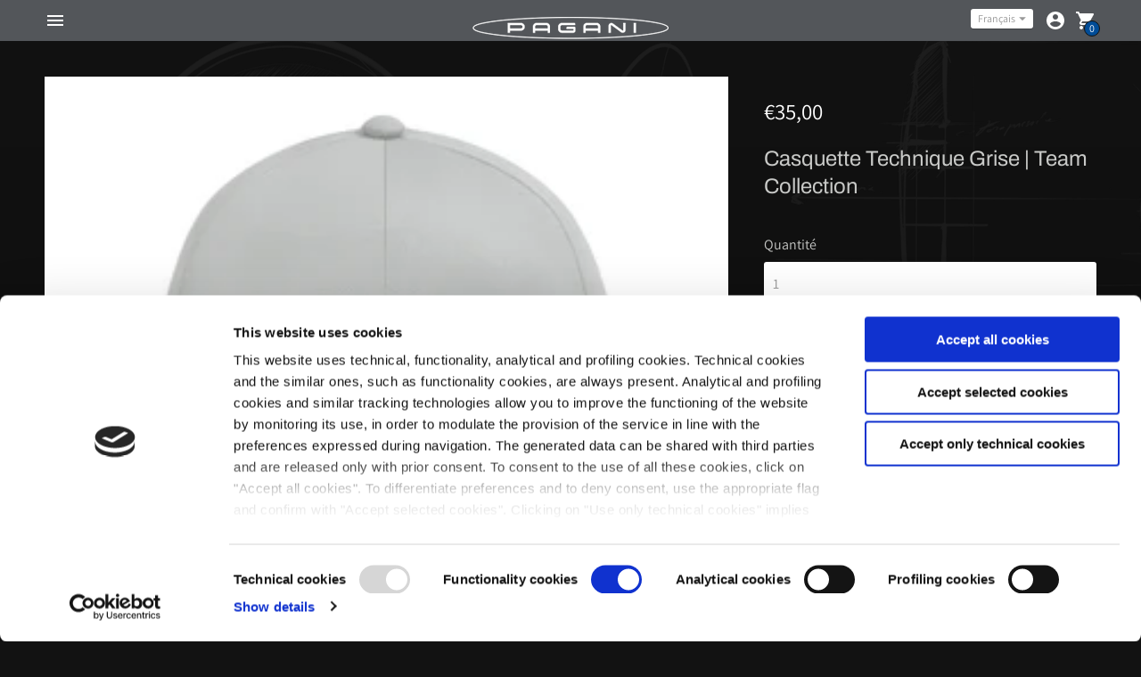

--- FILE ---
content_type: text/html; charset=utf-8
request_url: https://paganistore.com/fr/products/technical-cap-grey-team-collection
body_size: 56514
content:
<!DOCTYPE html>

<!--
      ___                       ___           ___           ___
     /  /\                     /__/\         /  /\         /  /\
    /  /:/_                    \  \:\       /  /:/        /  /::\
   /  /:/ /\  ___     ___       \  \:\     /  /:/        /  /:/\:\
  /  /:/ /:/ /__/\   /  /\  ___  \  \:\   /  /:/  ___   /  /:/  \:\
 /__/:/ /:/  \  \:\ /  /:/ /__/\  \__\:\ /__/:/  /  /\ /__/:/ \__\:\
 \  \:\/:/    \  \:\  /:/  \  \:\ /  /:/ \  \:\ /  /:/ \  \:\ /  /:/
  \  \::/      \  \:\/:/    \  \:\  /:/   \  \:\  /:/   \  \:\  /:/
   \  \:\       \  \::/      \  \:\/:/     \  \:\/:/     \  \:\/:/
    \  \:\       \__\/        \  \::/       \  \::/       \  \::/
     \__\/                     \__\/         \__\/         \__\/

--------------------------------------------------------------------
#  Context v1.7.5
#  Documentation: https://fluorescent.co/help/context/
#  Purchase: https://themes.shopify.com/themes/context/
#  A product by Fluorescent: https://fluorescent.co/
--------------------------------------------------------------------

-->

<html class="no-js supports-no-cookies" lang='fr'>
  <head>
  
	<link rel="stylesheet" href="https://size-charts-relentless.herokuapp.com/css/size-charts-relentless.css" />
	<script>
	var sizeChartsRelentless = window.sizeChartsRelentless || {};
	sizeChartsRelentless.product = {"id":8689907269977,"title":"Casquette Technique Grise | Team Collection","handle":"technical-cap-grey-team-collection","description":"Team Collection est la collection de la marque Pagani. Les lignes sont basiques, épurées et soignées. Avec une attention particulière à chaque détail, des tissus aux logos.\u003cbr\u003e\u0026nbsp;Casquette grise en tissu technique avec logo en ellipse Pagani en relief effet caoutchouc. Au dos, l’incontournable logo brodé en relief des quatre pots d’échappement. Sous la broderie, le drapeau italien met en avant le design italien.\u0026nbsp;\u003cdiv\u003e\u003cbr\u003e\u003c\/div\u003e","published_at":"2024-02-06T17:44:33+01:00","created_at":"2024-02-06T10:24:02+01:00","vendor":"Pagani Store","type":"","tags":["Cap","TC-24"],"price":3500,"price_min":3500,"price_max":3500,"available":true,"price_varies":false,"compare_at_price":null,"compare_at_price_min":0,"compare_at_price_max":0,"compare_at_price_varies":false,"variants":[{"id":47782957678937,"title":"Default Title","option1":"Default Title","option2":null,"option3":null,"sku":"TC23080700001-","requires_shipping":true,"taxable":false,"featured_image":null,"available":true,"name":"Casquette Technique Grise | Team Collection","public_title":null,"options":["Default Title"],"price":3500,"weight":130,"compare_at_price":null,"inventory_management":"shopify","barcode":"8050596017359","requires_selling_plan":false,"selling_plan_allocations":[]}],"images":["\/\/paganistore.com\/cdn\/shop\/files\/TC23080700001-_1.jpg?v=1707211445","\/\/paganistore.com\/cdn\/shop\/files\/TC23080700001-_2.jpg?v=1707211445","\/\/paganistore.com\/cdn\/shop\/files\/TC23080700001-_3.jpg?v=1707211445","\/\/paganistore.com\/cdn\/shop\/files\/TC23080700001-_4.jpg?v=1707211446","\/\/paganistore.com\/cdn\/shop\/files\/TC23080700001-_5.jpg?v=1707211446"],"featured_image":"\/\/paganistore.com\/cdn\/shop\/files\/TC23080700001-_1.jpg?v=1707211445","options":["Title"],"media":[{"alt":null,"id":45375377637721,"position":1,"preview_image":{"aspect_ratio":1.0,"height":1200,"width":1200,"src":"\/\/paganistore.com\/cdn\/shop\/files\/TC23080700001-_1.jpg?v=1707211445"},"aspect_ratio":1.0,"height":1200,"media_type":"image","src":"\/\/paganistore.com\/cdn\/shop\/files\/TC23080700001-_1.jpg?v=1707211445","width":1200},{"alt":null,"id":45375377670489,"position":2,"preview_image":{"aspect_ratio":1.0,"height":1200,"width":1200,"src":"\/\/paganistore.com\/cdn\/shop\/files\/TC23080700001-_2.jpg?v=1707211445"},"aspect_ratio":1.0,"height":1200,"media_type":"image","src":"\/\/paganistore.com\/cdn\/shop\/files\/TC23080700001-_2.jpg?v=1707211445","width":1200},{"alt":null,"id":45375377703257,"position":3,"preview_image":{"aspect_ratio":1.0,"height":1200,"width":1200,"src":"\/\/paganistore.com\/cdn\/shop\/files\/TC23080700001-_3.jpg?v=1707211445"},"aspect_ratio":1.0,"height":1200,"media_type":"image","src":"\/\/paganistore.com\/cdn\/shop\/files\/TC23080700001-_3.jpg?v=1707211445","width":1200},{"alt":null,"id":45375377736025,"position":4,"preview_image":{"aspect_ratio":1.0,"height":1200,"width":1200,"src":"\/\/paganistore.com\/cdn\/shop\/files\/TC23080700001-_4.jpg?v=1707211446"},"aspect_ratio":1.0,"height":1200,"media_type":"image","src":"\/\/paganistore.com\/cdn\/shop\/files\/TC23080700001-_4.jpg?v=1707211446","width":1200},{"alt":null,"id":45375377768793,"position":5,"preview_image":{"aspect_ratio":1.0,"height":1200,"width":1200,"src":"\/\/paganistore.com\/cdn\/shop\/files\/TC23080700001-_5.jpg?v=1707211446"},"aspect_ratio":1.0,"height":1200,"media_type":"image","src":"\/\/paganistore.com\/cdn\/shop\/files\/TC23080700001-_5.jpg?v=1707211446","width":1200}],"requires_selling_plan":false,"selling_plan_groups":[],"content":"Team Collection est la collection de la marque Pagani. Les lignes sont basiques, épurées et soignées. Avec une attention particulière à chaque détail, des tissus aux logos.\u003cbr\u003e\u0026nbsp;Casquette grise en tissu technique avec logo en ellipse Pagani en relief effet caoutchouc. Au dos, l’incontournable logo brodé en relief des quatre pots d’échappement. Sous la broderie, le drapeau italien met en avant le design italien.\u0026nbsp;\u003cdiv\u003e\u003cbr\u003e\u003c\/div\u003e"};
	sizeChartsRelentless.productCollections = [{"id":304001384601,"handle":"accessories","title":"Accessories","updated_at":"2026-01-21T13:08:32+01:00","body_html":"","published_at":"2022-05-03T12:07:38+02:00","sort_order":"best-selling","template_suffix":"","disjunctive":true,"rules":[{"column":"tag","relation":"equals","condition":"Cap"},{"column":"tag","relation":"equals","condition":"Shoes"},{"column":"tag","relation":"equals","condition":"Foulard"},{"column":"tag","relation":"equals","condition":"Leather Goods"}],"published_scope":"web","image":{"created_at":"2022-05-03T12:10:42+02:00","alt":null,"width":2048,"height":600,"src":"\/\/paganistore.com\/cdn\/shop\/collections\/Accessori_abbigliamento_STLL_LIFE_15_2048x600_crop_top_86da0e25-5711-4520-ae20-3d92b251bb9e.jpg?v=1651572642"}},{"id":271636725913,"handle":"caps","updated_at":"2026-01-21T13:08:32+01:00","published_at":"2022-04-29T11:07:16+02:00","sort_order":"best-selling","template_suffix":"","published_scope":"web","title":"Casquettes","body_html":"\u003cp\u003eCasquettes\u003c\/p\u003e","image":{"created_at":"2021-07-19T08:58:57+02:00","alt":null,"width":2048,"height":600,"src":"\/\/paganistore.com\/cdn\/shop\/collections\/ACCESSORI_ABBIGLIAMENTO_496f4a1a-d6a2-4a8d-96a7-b7abd0f8b6f5.jpg?v=1654498292"}},{"id":303393308825,"handle":"collections","title":"Collections","updated_at":"2026-01-21T17:08:26+01:00","body_html":"","published_at":"2022-04-28T16:47:59+02:00","sort_order":"best-selling","template_suffix":"","disjunctive":true,"rules":[{"column":"tag","relation":"equals","condition":"UTOPIA-LM"},{"column":"tag","relation":"equals","condition":"TC-24"},{"column":"tag","relation":"equals","condition":"huayra-tricolore"},{"column":"tag","relation":"equals","condition":"UTOPIA-BAPE"},{"column":"tag","relation":"equals","condition":"Utopia Roadster"},{"column":"tag","relation":"equals","condition":"Utopia-FW"}],"published_scope":"web","image":{"created_at":"2022-05-06T17:00:11+02:00","alt":null,"width":7670,"height":2394,"src":"\/\/paganistore.com\/cdn\/shop\/collections\/woman.jpg?v=1651849212"}},{"id":616321778009,"handle":"team-collection-1","title":"Team Collection","updated_at":"2026-01-21T13:08:32+01:00","body_html":"","published_at":"2024-02-06T09:34:00+01:00","sort_order":"best-selling","template_suffix":"","disjunctive":false,"rules":[{"column":"tag","relation":"equals","condition":"TC-24"}],"published_scope":"web","image":{"created_at":"2024-02-06T12:38:38+01:00","alt":"","width":4000,"height":1277,"src":"\/\/paganistore.com\/cdn\/shop\/collections\/Foto_Pagani_Store.jpg?v=1713521148"}}];
	sizeChartsRelentless.metafield = [{"id":"2","title":"T-shirt man - 20th Anniversary","descriptionTop":"<p><img style=\"float: left;\" src=\"https://cdn.shopify.com/s/files/1/0552/1476/8281/t/3/assets/scr-2-tshirt_size.jpg?v=1624525195\" alt=\"\" width=\"200\" height=\"200\" /></p>","values":[["","","XS","S","M","L","XL","2XL","3XL"],["[A]","1/2 Chest","49","51","53","55","57","60","63"],["[B]","Total length from shoulder","72,5","74","75,5","77","78,5 ","80","81,5"],["[C]","Shoulders width","41,5","43","44,5","46","48","50","52"],["[D]","sleeve length","23,5","24","24,5","25","25,5","26,5","27"]],"descriptionBottom":"","conditionsOperator":"products-matching-any-condition-below","conditions":[{"id":"6824528478361","type":"product","operator":"is-equal-to","title":"Men's black Anniversary T-shirt | Zonda 20th Anniversary"},{"id":"6824528871577","type":"product","operator":"is-equal-to","title":"Men's black Zonda C12 T-shirt | Zonda 20th Anniversary"},{"id":"6824529723545","type":"product","operator":"is-equal-to","title":"Men's black Zonda Cinque T-shirt | Zonda 20th Anniversary"},{"id":"6824529264793","type":"product","operator":"is-equal-to","title":"Men's black Zonda F T-shirt | Zonda 20th Anniversary"},{"id":"6824529297561","type":"product","operator":"is-equal-to","title":"Men's blue Zonda F T-shirt | Zonda 20th Anniversary"},{"id":"6824529592473","type":"product","operator":"is-equal-to","title":"Men's blue/white splashes Zonda R T-shirt | Zonda 20th Anniversary"},{"id":"6824529526937","type":"product","operator":"is-equal-to","title":"Men's dark gray Zonda R T-shirt | Zonda 20th Anniversary"},{"id":"6824528806041","type":"product","operator":"is-equal-to","title":"Men's gray Zonda C12 T-shirt | Zonda 20th Anniversary"},{"id":"6824529133721","type":"product","operator":"is-equal-to","title":"Men's gray Zonda F T-shirt | Zonda 20th Anniversary"},{"id":"6824529068185","type":"product","operator":"is-equal-to","title":"Men's multicolor Zonda F T-shirt | Zonda 20th Anniversary"},{"id":"6824531099801","type":"product","operator":"is-equal-to","title":"Men's white Zonda Barchetta 20th anniversary T-shirt | Zonda 20th Anniversary"},{"id":"6824529789081","type":"product","operator":"is-equal-to","title":"Men's white Zonda Cinque T-shirt | Zonda 20th Anniversary"},{"id":"6824531067033","type":"product","operator":"is-equal-to","title":"Men's white Zonda front/back T-shirt | Zonda 20th Anniversary"},{"id":"6824530215065","type":"product","operator":"is-equal-to","title":"Men's white Zonda HP Barchetta T-shirt | Zonda 20th Anniversary"},{"id":"6824529395865","type":"product","operator":"is-equal-to","title":"Men's white Zonda R T-shirt | Zonda 20th Anniversary"}],"buttonPlacement":"use-global","parentSizeChart":"[object Object]"},{"id":"1","title":"Sweatshirt - 20th Anniversary","descriptionTop":"<p><img style=\"float: left;\" src=\"https://cdn.shopify.com/s/files/1/0552/1476/8281/t/3/assets/scr-1-swetshirt-cb-size.jpg?v=1624529482\" alt=\"\" width=\"200\" height=\"200\" /></p>","values":[["","","XS","S","M","L","XL","2XL","3XL"],["[A]","1/2 Chest","50","52","54","56","58","60","62"],["[B]","Total length from center back","66,5","67,5","68,5","70","72,5","74","75,5"],["[C]","shoulder width","42,5","44","45,5","47","49","51","52,5"],["[D]","sleeve length","65,3","66,5","67,7","68,,5","70","71,5","73"]],"descriptionBottom":"","conditionsOperator":"products-matching-any-condition-below","conditions":[{"id":"6824528543897","type":"product","operator":"is-equal-to","title":"Men's black Anniversary sweatshirt | Zonda 20th Anniversary"},{"id":"6824530018457","type":"product","operator":"is-equal-to","title":"Men's black Zonda Cinque round neck sweatshirt | Zonda 20th Anniversary"},{"id":"6824529002649","type":"product","operator":"is-equal-to","title":"Men's blue Zonda C12 hoodie | Zonda 20th Anniversary"},{"id":"6824528740505","type":"product","operator":"is-equal-to","title":"Men's gray Anniversary sweatshirt with buttons | Zonda 20th Anniversary"},{"id":"6824528674969","type":"product","operator":"is-equal-to","title":"Men's white Anniversary round neck sweatshirt | Zonda 20th Anniversary"},{"id":"6824530116761","type":"product","operator":"is-equal-to","title":"Men's white Zonda Cinque sweater | Zonda 20th Anniversary"}],"buttonPlacement":"use-global","parentSizeChart":"[object Object]"},{"id":"3","title":"T-shirt woman - 20th Anniversary","descriptionTop":"<p><img style=\"float: left;\" src=\"https://cdn.shopify.com/s/files/1/0552/1476/8281/t/3/assets/scr-3-tshirt_size.jpg?v=1624529551\" alt=\"\" width=\"200\" height=\"200\" /></p>","values":[["","","XS","S","M ","L","XL"],["[A]","1/2 Chest","41,5 ","43,5 ","45,5 ","47,5 ","50,5"],["[B]","Total length from shoulder","63,5 ","","66,5","68","69,5"],["[C]","shoulders width","35","36,5 ","","40","42"],["[D]","sleeve length","13,5","14","14,5","15","15,5"]],"descriptionBottom":"","conditionsOperator":"products-matching-any-condition-below","conditions":[{"id":"6824530575513","type":"product","operator":"is-equal-to","title":"Women's black Zonda C12 T-shirt | Zonda 20th Anniversary"},{"id":"6824530706585","type":"product","operator":"is-equal-to","title":"Women's white Zonda Cinque T-shirt | Zonda 20th Anniversary"},{"id":"6824530772121","type":"product","operator":"is-equal-to","title":"Women's white Zonda F T-shirt | Zonda 20th Anniversary"},{"id":"6824530608281","type":"product","operator":"is-equal-to","title":"Women's white/pink Zonda R T-shirt | Zonda 20th Anniversary"}],"buttonPlacement":"use-global","parentSizeChart":"[object Object]"},{"id":"4","title":"Windproof man - Huayra BC ","descriptionTop":"<p><img src=\"https://cdn.shopify.com/s/files/1/0552/1476/8281/t/3/assets/scr-4-windproof-size.jpg?v=1624530824\" alt=\"\" width=\"200\" height=\"200\" /></p>","values":[["","","S","M","L","XL","2XL","3XL"],["[A]","1/2 Chest","53","55","58","61","64","67"],["[B]","Total length from shoulder","71","73","75","77","79","81"],["[C]","Shoulder length","65","66","67","68","69","70"],["[D]","Sleeve length","43","45","47","49","51","53"]],"descriptionBottom":"","conditionsOperator":"products-matching-any-condition-below","buttonPlacement":"use-global","parentSizeChart":"[object Object]"},{"id":"5","title":"Rainjacket man - Huayra BC","descriptionTop":"<p><img src=\"https://cdn.shopify.com/s/files/1/0552/1476/8281/t/3/assets/scr-5-rainjacket-size.jpg?v=1624531723\" alt=\"\" width=\"200\" height=\"200\" /></p>","values":[["","","S","M","L","XL","2XL","3XL"],["[A]","1/2 Chest","71","73","75","77","79","81"],["[B]","Total length from shoulder","53","55","58","61","64","67"],["[C]","Sleeve length","65","66","67","68","69","70"]],"descriptionBottom":"","conditionsOperator":"products-matching-any-condition-below","conditions":[{"id":"6824527888537","type":"product","operator":"is-equal-to","title":"Men's gray rain jacket | Huayra BC Collection"}],"buttonPlacement":"use-global","parentSizeChart":"[object Object]"},{"id":"6","title":"T-shirt woman - Huayra BC","descriptionTop":"<p><img src=\"https://cdn.shopify.com/s/files/1/0552/1476/8281/t/3/assets/scr-6-tshirt-BC.jpg?v=1624532280\" alt=\"\" width=\"200\" height=\"200\" /></p>","values":[["","","XS","S","M","L","XL"],["[A]","1/2 Chest","41,5","43,5","45,5","47,5","50,5 "],["[B]","Total length from shoulder","63,5 ","65","66,5 ","68","69,5"],["[C]","sleeve length","13,5","14","14,5","15","15,5"]],"descriptionBottom":"","conditionsOperator":"products-matching-any-condition-below","conditions":[{"id":"6824527954073","type":"product","operator":"is-equal-to","title":"Women's gray cotton jersey T-shirt | Huayra BC collection"}],"buttonPlacement":"use-global","parentSizeChart":"[object Object]"},{"id":"7","title":"Polo woman - Huayra BC","descriptionTop":"<p><img src=\"https://cdn.shopify.com/s/files/1/0552/1476/8281/t/3/assets/scr-7-polo-size.jpg?v=1624536800\" alt=\"\" width=\"200\" height=\"200\" /></p>","values":[["","","XS","S","M","L","XL"],["[A]","1/2 Chest","42","45","47","49","51"],["[B]","Total length from shoulder","64","66","68","70","72"],["[C]","Sleeve lenght","15","16","17","18","19"]],"descriptionBottom":"","conditionsOperator":"products-matching-any-condition-below","conditions":[{"id":"6824528019609","type":"product","operator":"is-equal-to","title":"Women's black cotton jersey polo shirt | Huayra BC Collection"},{"id":"6824528117913","type":"product","operator":"is-equal-to","title":"Women's gray cotton jersey polo shirt | Huayra BC Collection"}],"buttonPlacement":"use-global","parentSizeChart":"[object Object]"},{"id":"8","title":"Sweatshirt woman - Huayra BC","descriptionTop":"<p><img src=\"https://cdn.shopify.com/s/files/1/0552/1476/8281/t/3/assets/scr-8-sweatshirt-bc-size.jpg?v=1624537251\" alt=\"\" width=\"200\" height=\"200\" /></p>","values":[["","","XS","S","M","L","XL"],["[A]","1/2 Chest","43,5","46","48","50","53"],["[B]","ength from center back","58","61","63","64,5","66"],["[C]","Sleeve length","59","60","61","62","63"]],"descriptionBottom":"","conditionsOperator":"products-matching-any-condition-below","conditions":[{"id":"6824528183449","type":"product","operator":"is-equal-to","title":"Women's black Full zip Hoodie | Huayra BC Collection"}],"buttonPlacement":"use-global","parentSizeChart":"[object Object]"},{"id":"9","title":"Jacket man - Huayra Roadster","descriptionTop":"<p><img src=\"https://cdn.shopify.com/s/files/1/0552/1476/8281/t/3/assets/scr-9-windproof-size.jpg?v=1624537758\" alt=\"\" width=\"200\" height=\"200\" /></p>","values":[["","","XS","S","M","L","XL","2XL","3XL"],["[A]","1/2 Chest","52","54","56","58","60","62","64"],["[B]","Length from shoulder","64","66","68","70","72","74","76"],["[C]","Shoulder length","42","44","46","48","50","52","54"],["[D]","Sleeve length","64","66","68","70","72","74","76"]],"descriptionBottom":"","conditionsOperator":"products-matching-any-condition-below","conditions":[{"id":"6824539455641","type":"product","operator":"is-equal-to","title":"Men's blue windproof jacket | Huayra Roadster Collection"}],"buttonPlacement":"use-global","parentSizeChart":"[object Object]"},{"id":"10","title":"Polo man - Huayra Roadster","descriptionTop":"<p><img src=\"https://cdn.shopify.com/s/files/1/0552/1476/8281/t/3/assets/scr-10-tshirt-BC.jpg?v=1624538309\" alt=\"\" width=\"200\" height=\"200\" /></p>","values":[["","","XS","S","M","L","XL","2XL","3XL"],["[A]","1/2 Chest","48","50","52","54","56","59","62"],["[B]","Length from shoulder","70,5","72","73,5","75","76,5","78","79,5"],["[C]","Shoulder length","39,5","41","42,5","44","46","48","50"]],"descriptionBottom":"","conditionsOperator":"products-matching-any-condition-below","conditions":[{"id":"6824538046617","type":"product","operator":"is-equal-to","title":"Men's blue all over logo polo shirt | Huayra Roadster Collection"},{"id":"6824538275993","type":"product","operator":"is-equal-to","title":"Men's blue breast pocket polo shirt | Huayra Roadster Collection"},{"id":"6824538177689","type":"product","operator":"is-equal-to","title":"Men's white breast pocket polo shirt | Huayra Roadster Collection"}],"buttonPlacement":"use-global","parentSizeChart":"[object Object]"},{"id":"11","title":"Shirt man - Huayra Roadster","descriptionTop":"<p><img src=\"https://cdn.shopify.com/s/files/1/0552/1476/8281/t/3/assets/scr-11-shirt.jpg?v=1624539037\" alt=\"\" width=\"200\" height=\"200\" /></p>","values":[["","","XS","S","M","L","XL","2XL","3XL"],["[A]","1/2 Chest","47","50","53","56","59","62","65"],["[B]","Length from center back","66","69","72","75","78","81","83"],["[C]","Shoulder length","39","41,5","44","46,5","49","51,5","51,5"]],"descriptionBottom":"","conditionsOperator":"products-matching-any-condition-below","conditions":[{"id":"6824539422873","type":"product","operator":"is-equal-to","title":"Men's white cotton shirt | Huayra Roadster Collection"}],"buttonPlacement":"use-global","parentSizeChart":"[object Object]"},{"id":"12","title":"Sweatshirt man - Huayra Roadster","descriptionTop":"<p><img src=\"https://cdn.shopify.com/s/files/1/0552/1476/8281/t/3/assets/scr-12-sweat-rc.jpg?v=1624539525\" alt=\"\" width=\"200\" height=\"200\" /></p>","values":[["","","XS","S","M","L","XL","2XL","3XL"],["[A]","1/2 Chest","50","52","54","56","58","60","62"],["[B]","Length from cener  back","66,5","67,5","68,5","70","72,5","74","75,5"],["[C]","Shoulder length","42,5","44","45,5","47","49","51","52,5"],["[D]","Sleeve length","65,3","66,5","67,7","68,5","70","71,5","73"]],"descriptionBottom":"","conditionsOperator":"products-matching-any-condition-below","conditions":[{"id":"6824539259033","type":"product","operator":"is-equal-to","title":"Men's blue Full Zip sweatshirt | Huayra Roadster Collection"}],"buttonPlacement":"use-global","parentSizeChart":"[object Object]"},{"id":"13","title":"T-shirt man - Huayra Roadster","descriptionTop":"<p><img src=\"https://cdn.shopify.com/s/files/1/0552/1476/8281/t/3/assets/scr-13-TSHIRT-RC.jpg?v=1624540462\" alt=\"\" width=\"200\" height=\"200\" /></p>","values":[["","","XS","S","M","L","XL","2XL","3XL"],["[A]","1/2 Chest","49","51","53","55","57","60","63"],["[B]","Length from shoulder","72,5","74","75,5","77","78,5","80","81,5"],["[C]","Shoulder length","41,5","43","44,5","46","48","50","52"]],"descriptionBottom":"","conditionsOperator":"products-matching-any-condition-below","conditions":[{"id":"6824538505369","type":"product","operator":"is-equal-to","title":"Men's blue breast pocket T-shirt | Huayra Roadster Collection"},{"id":"6824538636441","type":"product","operator":"is-equal-to","title":"Men's blue sketch T-shirt | Huayra Roadster Collection"},{"id":"6824538800281","type":"product","operator":"is-equal-to","title":"Men's white 3/4 sketch T-shirt | Huayra Roadster Collection"},{"id":"6824538669209","type":"product","operator":"is-equal-to","title":"Men's white 3D logo T-shirt | Huayra Roadster Collection"},{"id":"6824538734745","type":"product","operator":"is-equal-to","title":"Men's white flock print T-shirt | Huayra Roadster Collection"}],"buttonPlacement":"use-global","parentSizeChart":"[object Object]"},{"id":"14","title":"Jacket woman - Huayra Roadster","descriptionTop":"<p><img src=\"https://cdn.shopify.com/s/files/1/0552/1476/8281/t/3/assets/scr-14-sweat-rc.jpg?v=1624540943\" alt=\"\" width=\"200\" height=\"200\" /></p>","values":[["","","XS","S","M","L","XL"],["[A]","1/2 Chest","46","48","50","53","56"],[" [B]","Length from center back","62","64","66","68","70"],[" [C]","Shoulders length","37","39","41","43","45"],[" [D]","Sleeve length","58","59","60","62","64"]],"descriptionBottom":"","conditionsOperator":"products-matching-any-condition-below","conditions":[{"id":"6824539553945","type":"product","operator":"is-equal-to","title":"Women's blue windproof jacket | Huayra Roadster Collection"}],"buttonPlacement":"use-global","parentSizeChart":"[object Object]"},{"id":"15","title":"Polo woman - Huayra Roadster","descriptionTop":"<p><img src=\"https://cdn.shopify.com/s/files/1/0552/1476/8281/t/3/assets/scr-15-polo-woman-RC.jpg?v=1624541442\" alt=\"\" width=\"200\" height=\"200\" /></p>","values":[["","","XS","S","M","L","XL"],["[A]","1/2 Chest","42","45","47","49","51"],["[B]","Length from shoulder","64","66","68","70","72"],["[C]","Shoulder length","33","34,5","36","37,5","39,5"]],"descriptionBottom":"","conditionsOperator":"products-matching-any-condition-below","conditions":[{"id":"6824538407065","type":"product","operator":"is-equal-to","title":"Women's blue puff sleeve polo shirt | Huayra Roadster Collection"},{"id":"6824538308761","type":"product","operator":"is-equal-to","title":"Women's white polo shirt with inserts | Huayra Roadster Collection"}],"buttonPlacement":"use-global","parentSizeChart":"[object Object]"},{"id":"16","title":"T-shirt woman - Huayra Roadster","descriptionTop":"<p><img src=\"https://cdn.shopify.com/s/files/1/0552/1476/8281/t/3/assets/scr-16-TSHIRT-RC.jpg?v=1624542169\" alt=\"\" width=\"200\" height=\"200\" /></p>","values":[["","","XS","S","M","L","XL"],["[A]","1/2 Chest","41,5","43,5","45,5","47,5","50,5"],["[B]","Total length from shoulder","63,5","65","66,5","68","69,5"],["[C]","Shoulder length","35","36,5","38","40","42"]],"descriptionBottom":"","conditionsOperator":"products-matching-any-condition-below","conditions":[{"id":"6824539095193","type":"product","operator":"is-equal-to","title":"Women's blue petal sleeve T-shirt | Huayra Roadster Collection"},{"id":"6824538931353","type":"product","operator":"is-equal-to","title":"Women's white boat neckline T-shirt | Huayra Roadster Collection"}],"buttonPlacement":"use-global","parentSizeChart":"[object Object]"},{"id":"17","title":"T-shirt Man - Team Collection ","descriptionTop":"<p><img src=\"https://cdn.shopify.com/s/files/1/0552/1476/8281/t/3/assets/scr-17-tshirt-BC.jpg?v=1624542799\" alt=\"\" width=\"200\" height=\"200\" /></p>","values":[["","","S","M","L","XL","2XL","3XL","4XL"],["[A]","1/2 Chest","51","53","55","57","60","63","66"],["[B]","Length from shoulder","74","75,5","77","78,5","80","81,5","82,5"],["[C]","Sleeve length","24","24,5","25","25,5","26,5","27","27"]],"descriptionBottom":"","conditionsOperator":"products-matching-any-condition-below","conditions":[{"id":"6824536637593","type":"product","operator":"is-equal-to","title":"Men's black exhausts logo T-shirt | Pagani Team Collection"},{"id":"6824536866969","type":"product","operator":"is-equal-to","title":"Men's black lateral logo T-shirt | Pagani Team Collection"},{"id":"6824537161881","type":"product","operator":"is-equal-to","title":"Men's blue contrasting collar T-shirt | Pagani Team Collection"},{"id":"6824536965273","type":"product","operator":"is-equal-to","title":"Men's blue lateral logo T-shirt | Pagani Team Collection"},{"id":"6824533852313","type":"product","operator":"is-equal-to","title":"Men's blue T-shirt | Pagani Team Collection"},{"id":"6824533885081","type":"product","operator":"is-equal-to","title":"Men's dark gray T- shirt | Pagani Team Collection"},{"id":"6824534081689","type":"product","operator":"is-equal-to","title":"Men's orange shirt | Pagani Team Collection"},{"id":"6824534016153","type":"product","operator":"is-equal-to","title":"Men's pale gray T- shirt | Pagani Team Collection"},{"id":"6824536703129","type":"product","operator":"is-equal-to","title":"Men's white exhausts logo T-shirt | Pagani Team Collection"},{"id":"6824536998041","type":"product","operator":"is-equal-to","title":"Men's white lateral logo T-shirt | Pagani Team Collection"}],"buttonPlacement":"use-global","parentSizeChart":"[object Object]"},{"id":"18","title":"Polo Man - Team Collection","descriptionTop":"<p><img src=\"https://cdn.shopify.com/s/files/1/0552/1476/8281/t/3/assets/scr-18-polo-size.jpg?v=1624543122\" alt=\"\" width=\"200\" height=\"200\" /></p>","values":[["","","XS","S","M","L","XL","2XL","3XL","4XL"],["[A]","1/2 Chest","48","50","52","54","56","59","62","65"],["[B]","Length from shoulder","70,5","72","73,5","75","76,5","78","79,5","79,5"],["[C]","Sleeve length","22","24","25","26","27","28","29","29"]],"descriptionBottom":"","conditionsOperator":"products-matching-any-condition-below","conditions":[{"id":"6824536440985","type":"product","operator":"is-equal-to","title":"Men's black all over logo polo shirt | Pagani Team Collection"},{"id":"6824534179993","type":"product","operator":"is-equal-to","title":"Men's black polo shirt | Pagani Team Collection"},{"id":"6824536539289","type":"product","operator":"is-equal-to","title":"Men's blue all over logo polo shirt | Pagani Team Collection"},{"id":"6824534245529","type":"product","operator":"is-equal-to","title":"Men's blue polo shirt | Pagani Team Collection"},{"id":"6824534474905","type":"product","operator":"is-equal-to","title":"Men's dark gray polo shirt | Pagani Team Collection"},{"id":"6824598012057","type":"product","operator":"is-equal-to","title":"Men's orange polo shirt | Pagani Team Collection"},{"id":"6824534573209","type":"product","operator":"is-equal-to","title":"Men's pale gray polo shirt | Pagani Team Collection"},{"id":"6824534376601","type":"product","operator":"is-equal-to","title":"Men's white polo shirt | Pagani Team Collection"}],"buttonPlacement":"use-global","parentSizeChart":"[object Object]"},{"id":"19","title":"Sweatshirt man - Team Collection","descriptionTop":"<p><img src=\"https://cdn.shopify.com/s/files/1/0552/1476/8281/t/3/assets/scr-19-sweatshirt-bc-size.jpg?v=1624545430\" alt=\"\" width=\"200\" height=\"200\" /></p>","values":[["","","S","M","L","XL","2XL","3XL","4XL"],["[A]","1/2 Chest","52","54","56","58","60","62","65"],["[B]","Length from center back","67,5","68,5","70","72,5","74","75,5","76"],["[C]","Sleeve length","66,5","67,5","68,5","70","71,5","73","74"]],"descriptionBottom":"","conditionsOperator":"products-matching-any-condition-below","conditions":[{"id":"6824537555097","type":"product","operator":"is-equal-to","title":"Men's black Full Zip bomber sweatshirt | Pagani Team Collection"},{"id":"6824534802585","type":"product","operator":"is-equal-to","title":"Men's dark gray sweatshirt | Pagani Team Collection"},{"id":"6824537489561","type":"product","operator":"is-equal-to","title":"Men's grey hoodie| Pagani Team Collection"},{"id":"6824534868121","type":"product","operator":"is-equal-to","title":"Men's pale gray sweatshirt | Pagani Team Collection"}],"buttonPlacement":"use-global","parentSizeChart":"[object Object]"},{"id":"20","title":"Softshell man -Team","descriptionTop":"<p><img src=\"https://cdn.shopify.com/s/files/1/0552/1476/8281/t/3/assets/scr-20-shofshell-team.jpg?v=1624545802\" alt=\"\" width=\"200\" height=\"200\" /></p>","values":[["","","XS","S","M","L","XL","2XL","3XL","4XL"],["[A]","1/2 Chest","51","53","55","56","58","61","65","68"],["[B]","Length from center back","67","68,5","70","71,5","73","74,5","76","77,5"],["[C]","Sleeve length","62","62","64","65","66","67","69","71"]],"descriptionBottom":"","conditionsOperator":"products-matching-any-condition-below","conditions":[{"id":"6824534933657","type":"product","operator":"is-equal-to","title":"Men's dark gray softshell jacket | Pagani Team Collection"},{"id":"6824535064729","type":"product","operator":"is-equal-to","title":"Men's pale gray softshell jacket | Pagani Team Collection"}],"buttonPlacement":"use-global","parentSizeChart":"[object Object]"},{"id":"21","title":"T-shirt woman - Team","descriptionTop":"<p><img src=\"https://cdn.shopify.com/s/files/1/0552/1476/8281/t/3/assets/scr-21-tshirt-BC.jpg?v=1624546450\" alt=\"\" width=\"200\" height=\"200\" /></p>","values":[["","","XS","S","M","L","XL"],["[A]","1/2 Chest","41,5","43,5","45,5","47,5","50,5"],["[B]","Length from shoulder","63,5","65","66,5","68","69,5"],["[C]","Sleeve length","13,5","14","14,5","15","15,5"]],"descriptionBottom":"","conditionsOperator":"products-matching-any-condition-below","conditions":[{"id":"6824535163033","type":"product","operator":"is-equal-to","title":"Women's blue T-shirt | Pagani Team Collection"},{"id":"6824537292953","type":"product","operator":"is-equal-to","title":"Women's glitter logo T-shirt blue | Pagani Team Collection"},{"id":"6824537358489","type":"product","operator":"is-equal-to","title":"Women's glitter logo T-shirt white | Pagani Team Collection"},{"id":"6824535294105","type":"product","operator":"is-equal-to","title":"Women's pale gray T- shirt | Pagani Team Collection"}],"buttonPlacement":"use-global","parentSizeChart":"[object Object]"},{"id":"22","title":"Polo woman - Team","descriptionTop":"<p><img src=\"https://cdn.shopify.com/s/files/1/0552/1476/8281/t/3/assets/scr-22-polo-size.jpg?v=1624546995\" alt=\"\" width=\"200\" height=\"200\" /></p>","values":[["","","XS","S","M","L","XL"],["[A]","1/2 Chest","42","45","47","49","51"],["[B]","Length from shoulder","64","66","68","70","72"],["[C]","Sleeve length","15","16","17","18","19"]],"descriptionBottom":"","conditionsOperator":"products-matching-any-condition-below","conditions":[{"id":"6824535326873","type":"product","operator":"is-equal-to","title":"Women's blue polo shirt | Pagani Team Collection"},{"id":"6824535490713","type":"product","operator":"is-equal-to","title":"Women's pale gray polo shirt | Pagani Team Collection"}],"buttonPlacement":"use-global","parentSizeChart":"[object Object]"},{"id":"23","title":"Sweatshirt woman - Team","descriptionTop":"<p><img src=\"https://cdn.shopify.com/s/files/1/0552/1476/8281/t/3/assets/scr-23-sweatshirt-bc-size.jpg?v=1624547236\" alt=\"\" width=\"200\" height=\"200\" /></p>","values":[["","","XS","S","M","L","XL"],["[A]","1/2 Chest","45","47","49","51","54"],["[B]","length from center back","43,5","46","48","50","53"],["[C]","Sleeve lenght","60","62","63","64","65"]],"descriptionBottom":"","conditionsOperator":"products-matching-any-condition-below","conditions":[{"id":"6824535556249","type":"product","operator":"is-equal-to","title":"Women's dark gray sweatshirt | Pagani Team Collection"},{"id":"6824535589017","type":"product","operator":"is-equal-to","title":"Women's pale gray Full Zip sweatshirt | Pagani Team Collection"},{"id":"6824537653401","type":"product","operator":"is-equal-to","title":"Women's white Full Zip bomber sweatshirt | Pagani Team Collection"}],"buttonPlacement":"use-global","parentSizeChart":"[object Object]"},{"id":"24","title":"Softshell woman - Team","descriptionTop":"<p><img src=\"https://cdn.shopify.com/s/files/1/0552/1476/8281/t/3/assets/scr-24-shofshell-team.jpg?v=1624547412\" alt=\"\" width=\"200\" height=\"200\" /></p>","values":[["","","XS","S","M","L","XL"],["[A]","1/2 Chest","45","47","49","51","54"],["[B]","length from center back","63","66","68","69","70"],["[C]","Sleeve length","60","62","63","64","65"]],"descriptionBottom":"","conditionsOperator":"products-matching-any-condition-below","conditions":[{"id":"6824535687321","type":"product","operator":"is-equal-to","title":"Women's dark gray softshell jacket | Pagani Team Collection"},{"id":"6824535818393","type":"product","operator":"is-equal-to","title":"Women's pale gray softshell jacket | Pagani Team Collection"}],"buttonPlacement":"use-global","parentSizeChart":"[object Object]"},{"id":"25","title":"Sweatshirt kid - Team","descriptionTop":"<p><img src=\"https://cdn.shopify.com/s/files/1/0552/1476/8281/t/3/assets/scr-25-sweat-kid.jpg?v=1624548016\" alt=\"\" width=\"200\" height=\"200\" /></p>","values":[["","","2Y","4Y","6Y","8Y","10Y","12Y"],["[A]","1/2 Chest","35","37","39","41","43","47"],["[B]","Length from shoulder","39","44","49","54","59","63"],["[C]","Sleeve length","37","41","46","50","55","60"]],"descriptionBottom":"","conditionsOperator":"products-matching-any-condition-below","conditions":[{"id":"6824536015001","type":"product","operator":"is-equal-to","title":"Kids' blue hoodie | Pagani Team Collection"},{"id":"6824536080537","type":"product","operator":"is-equal-to","title":"Kids' orange hoodie | Pagani Team Collection"}],"buttonPlacement":"use-global","parentSizeChart":"[object Object]"},{"id":"26","title":"T-shirt kid - Team","descriptionTop":"<p><img src=\"https://cdn.shopify.com/s/files/1/0552/1476/8281/t/3/assets/scr-26-tshirt-BC.jpg?v=1624548433\" alt=\"\" width=\"200\" height=\"200\" /></p>","values":[["","","2Y","4Y","6Y","8Y","10Y"],["[A]","1/2 Chest","34","36","38","40","44"],["[B]","Length from shoulder","42","47","52","56","60"],["[C]","Sleeve length","12,5","14","15,5","17,5","19"]],"descriptionBottom":"","conditionsOperator":"products-matching-any-condition-below","conditions":[{"id":"6824535851161","type":"product","operator":"is-equal-to","title":"Kids' blue T-shirt | Pagani Team Collection"},{"id":"6824535949465","type":"product","operator":"is-equal-to","title":"Kids' orange T-shirt | Pagani Team Collection"}],"buttonPlacement":"use-global","parentSizeChart":"[object Object]"},{"id":"27","title":"Vest man - Team","descriptionTop":"<p><img src=\"https://cdn.shopify.com/s/files/1/0552/1476/8281/t/3/assets/scr-27-padded-vest.jpg?v=1624605581\" alt=\"\" width=\"200\" height=\"200\" /></p>","values":[["","","XS","S","M","L","XL","2XL","3XL","4XL"],["[A]","1/2 Chest","54","55","56","58","60","62","65","69"],["[B]","Length from center back","69","70","71","72","74","75","77","77"]],"descriptionBottom":"","conditionsOperator":"products-matching-any-condition-below","conditions":[{"id":"6824535130265","type":"product","operator":"is-equal-to","title":"Padded vest | Pagani Team Collection"}],"buttonPlacement":"use-global","parentSizeChart":"[object Object]"},{"id":"28","title":"Padded jacket double- Team","descriptionTop":"","values":[["","","XS","S","M","L","XL","2XL","3XL","4XL"],["[A]","1/2 Chest","59","61","63","65","67","69","71","73"],["[B]","Length from shoulder","70","72","74","76","78","80","82","84"],["[C]","Shoulders length","48","50","52","54","56","58","60","62"],["[D]","Sleeve length","66","67","68","69","70","71","72","73"]],"descriptionBottom":"","conditionsOperator":"products-matching-any-condition-below","conditions":[{"id":"6824537718937","type":"product","operator":"is-equal-to","title":"Men's blue/gray Double Face padded jacket | Pagani Team Collection"}],"buttonPlacement":"use-global","parentSizeChart":"[object Object]"},{"id":"29","title":"Piloti shoes","descriptionTop":"","values":[["Foot Length (inches)","US","EU","UK"],["9.65","7","40","6.5"],["9.96","8","41","7.5"],["10.12","8.5","42","8"],["10.32","9","42,5","8.5"],["10.47","9.5","43","9"],["10.67","10","44","9.5"],["10.83","10.5","44,5","10"],["11.02","11","45","10.5"],["11.14","11.5","46","11"],["11.29","12","46,5","11.5"],["11.61","13","48","12.5"],["11.97","14","49","13.5"]],"descriptionBottom":"","conditionsOperator":"products-matching-any-condition-below","conditions":[{"id":"6824533754009","type":"product","operator":"is-equal-to","title":"Driving Boots | Piloti Shoes"},{"id":"6824533819545","type":"product","operator":"is-equal-to","title":"Sneakers | Piloti Legacy Shoe"}],"buttonPlacement":"use-global","parentSizeChart":"[object Object]"},{"id":"30","title":"T-shirt Utopia","descriptionTop":"<p><img src=\"https://cdn.shopify.com/s/files/1/0552/1476/8281/t/10/assets/scr-30-scr-2-tshirt_sizecopia.jpg?v=1663084844\" alt=\"\" width=\"250\" height=\"250\" /></p>","values":[["Size","XS","S","M","L","XL","2XL","3XL","4XL"],["(A) Half Chest","46","49","52","55","58","61","64","69"],["(B) Body Length","66","69","72","74","76","78","80","82"],["(C) Sleeve Length","19,5","20,5","21,5","22,5","22,5","23,5","24,5","24,5"]],"descriptionBottom":"","conditionsOperator":"products-matching-any-condition-below","conditions":[{"id":"7517453385881","type":"product","operator":"is-equal-to","title":"Blue T-shirt | Utopia Capsule"},{"id":"7517406691481","type":"product","operator":"is-equal-to","title":"Off White T-shirt | Utopia Capsule"}],"buttonPlacement":"use-global","parentSizeChart":"[object Object]"},{"id":"31","title":"Sweatshirt Utopia","descriptionTop":"<p><img src=\"https://cdn.shopify.com/s/files/1/0552/1476/8281/t/10/assets/scr-31-scr-8-sweatshirt-bc-size.jpg?v=1663085280\" alt=\"\" width=\"250\" height=\"250\" /></p>","values":[["Size","XS","S","M","L","XL","2XL","3XL"],["(A) Half Chest","49","50,5","53","56","59","62","65"],["(B) Body Length","63","68","72","74","76","78","80"],["(C) Sleeve Length","71","76,5","80,5","82","83,5","85","85"]],"descriptionBottom":"","conditionsOperator":"products-matching-any-condition-below","conditions":[{"id":"7517456531609","type":"product","operator":"is-equal-to","title":"Blue Sweatshirt | Utopia Capsule"}],"buttonPlacement":"use-global","parentSizeChart":"[object Object]"},{"id":"32","title":"Padded Jacket La Martina","descriptionTop":"<p><img src=\"https://cdn.shopify.com/s/files/1/0552/1476/8281/t/10/assets/scr-32-bomber-jacket-pagani.jpg?v=1663851676\" alt=\"\" width=\"250\" height=\"250\" /></p>","values":[["size","S","M","L","XL","2XL","3XL","4XL"],["CHEST 1/2","58","61","64","67","70","73","76"],["CENTER BACK LENGHT","74","76","78","80","82","84","86"],["SHOULDER WIDTH","46,8","49,4","52","54,6","57,2","59,8","62,4"],["SLEEVE LENGTH","63,6","65,3","67","68,7","70,4","72,1","73,8"]],"descriptionBottom":"","conditionsOperator":"products-matching-any-condition-below","conditions":[{"id":"7527925219481","type":"product","operator":"is-equal-to","title":"Padded jacket man double face lime/gray | Huayra R Capsule by La Martina"},{"type":"product","title":"Padded jacket man double face blue/gray | Huayra R Capsule by La Martina","id":"7527919681689"}],"buttonPlacement":"use-global","parentSizeChart":"[object Object]"},{"id":"33","title":"Softshell - La Martina","descriptionTop":"<p><img src=\"https://cdn.shopify.com/s/files/1/0552/1476/8281/t/10/assets/scr-33-bomber-jacket-pagani.jpg?v=1663852072\" alt=\"\" width=\"250\" height=\"250\" /></p>","values":[["Size","S","M","L","XL","2XL","3XL","4XL"],["CHEST 1/2","53","56","59","62","65","68","71"],["CENTER BACK LENGTH","66","68","70","72","74","76","78"],["SHOULDER WIDTH","43,8","46,4","49","51,6","54,2","56,8","59,4"],["SLEEVE LENGTH","63,6","65,3","67","68,7","70,4","72,1","73,8"]],"descriptionBottom":"","conditionsOperator":"products-matching-any-condition-below","conditions":[{"id":"7527954055321","type":"product","operator":"is-equal-to","title":"Softshell man black | Huayra R Capsule by La Martina"},{"id":"7527930921113","type":"product","operator":"is-equal-to","title":"Softshell man blue | Huayra R Capsule by La Martina"}],"buttonPlacement":"use-global","parentSizeChart":"[object Object]"},{"id":"34","title":"T-shirt Long Sleeve","descriptionTop":"<p><img src=\"https://cdn.shopify.com/s/files/1/0552/1476/8281/t/10/assets/scr-34-t-shirt-lamartina.jpg?v=1663853346\" alt=\"\" width=\"250\" height=\"250\" /></p>","values":[["Sizes","S","M","L","XL","2XL","3XL","4XL"],["CHEST 1/2","51","53","55","57","60","63","66"],["CENTER BACK LENGTH","68","70","72","74","75,5","77","78,5"],["SHOULDER WIDTH","44","45,5","47","48,5","50,5","52,5","54,5"],["SLEEVE LENGTH","64","65","66","67,3","68,6","69,6","70,6"]],"descriptionBottom":"","conditionsOperator":"products-matching-any-condition-below","conditions":[{"id":"7527961329817","type":"product","operator":"is-equal-to","title":"T-shirt long sleeves man black | Huayra R Capsule by La Martina"},{"id":"7527958413465","type":"product","operator":"is-equal-to","title":"T-shirt long sleeves man blue | Huayra R Capsule by La Martina"}],"buttonPlacement":"use-global","parentSizeChart":"[object Object]"},{"id":"35","title":"T-Shirt - La Martina","descriptionTop":"<p><img src=\"https://cdn.shopify.com/s/files/1/0552/1476/8281/t/10/assets/scr-35-t-shirtmc-lamartina.jpg?v=1663853675\" alt=\"\" width=\"250\" height=\"250\" /></p>","values":[["Size","S","M","L","XL","2XL","3XL","4XL"],["CHEST 1/2","51","53","55","57","60","63","66"],["CENTER BACK LENGTH","68","70","72","74","75,5","77","78,5"],["SHOULDER WIDTH","44","45,5","47","48,5","50,5","52,5","54,5"],["SLEEVE LENGTH","23,6","24,3","25","25,7","26,4","27,1","27,8"]],"descriptionBottom":"","conditionsOperator":"products-matching-any-condition-below","conditions":[{"id":"7527968702617","type":"product","operator":"is-equal-to","title":"T-shirt short sleeves black | Huayra R Capsule by La Martina"},{"id":"7527963689113","type":"product","operator":"is-equal-to","title":"T-shirt short sleeves blue | Huayra R Capsule by La Martina"}],"buttonPlacement":"use-global","parentSizeChart":"[object Object]"},{"id":"36","title":"Sweater - La Martina","descriptionTop":"<p><img src=\"https://cdn.shopify.com/s/files/1/0552/1476/8281/t/10/assets/scr-36-MAGLIONCINO-LAMARTINA.jpg?v=1663854344\" alt=\"\" width=\"250\" height=\"250\" /></p>","values":[["Size","S","M","L","XL","2XL","3XL","4XL"],["(A) CHEST 1/2 ","69,8","71,8","78,8","75,8","77,8","79,8","81,8"],["(B) TOTAL LENGTH FROM SHOULDER","133,2","135,6","138","140,4","142,8","145,2","147,6"],["(C) SLEEVE WIDTH TOP","57,8","58,8","59,8","60,8","61,8","62,8","63,8"]],"descriptionBottom":"","conditionsOperator":"products-matching-any-condition-below","buttonPlacement":"use-global","parentSizeChart":"[object Object]","conditions":[{"type":"product","title":"Crewneck Sweater man black | Huayra R Capsule by La Martina","id":"7527973912729"},{"type":"product","title":"Crewneck Sweater man blue | Huayra R Capsule by La Martina","id":"7527971258521"}]},{"id":"37","title":"Hoodie - La Martina","descriptionTop":"<p><img src=\"https://cdn.shopify.com/s/files/1/0552/1476/8281/t/10/assets/scr-37-Senza-titolo-2.jpg?v=1663857187\" alt=\"\" width=\"250\" height=\"250\" /></p>","values":[["Size","S","M","L","XL","2XL","3XL","4XL"],["(A) CHEST 1/2","70,8","72,8","74,8","76,8","78,8","80,8","82,8"],["(B) TOTAL LENGHT","85,4","86,6","87,8","89","90,2","91,4","92,6"],["(C) SLEEVE WIDTH TOP","58,8","59,8","60,8","61,8","62,8","63,8","64,8"]],"descriptionBottom":"","conditionsOperator":"products-matching-any-condition-below","conditions":[{"id":"7527980007577","type":"product","operator":"is-equal-to","title":"Full zip hoodie man black | Huayra R Capsule by La Martina"},{"id":"7527977025689","type":"product","operator":"is-equal-to","title":"Full zip hoodie man blue | Huayra R Capsule by La Martina"}],"buttonPlacement":"use-global","parentSizeChart":"[object Object]"},{"id":"38","title":"Half Zip Sweater - La Martina","descriptionTop":"<p><img src=\"https://cdn.shopify.com/s/files/1/0552/1476/8281/t/10/assets/scr-38-Senza-titolo-3.jpg?v=1663857874\" alt=\"\" width=\"250\" height=\"250\" /></p>","values":[["Size","S","M","L","XL","2XL","3XL","4XL"],["(A) CHEST 1/2","71,8","73,8","75,8","77,8","79,8","81,8","83,8"],["(B) CENTER BACK LENGTH","66,6","67,8","69","70,2","71,4","72,6","73,8"],["(C) SHOULDER WIDTH","62,1","63,7","65,3","66,9","68,5","70,1","71,7"],["(D) SLEEVE LENGTH","83,3","84,55","85,8","87,05","88,3","89,55","90,8"]],"descriptionBottom":"","conditionsOperator":"products-matching-any-condition-below","conditions":[{"id":"7527986593945","type":"product","operator":"is-equal-to","title":"Half zip sweater man black | Huayra R Capsule by La Martina"},{"id":"7527983349913","type":"product","operator":"is-equal-to","title":"Half zip sweater man blue | Huayra R Capsule by La Martina"}],"buttonPlacement":"use-global","parentSizeChart":"[object Object]"},{"id":"39","title":"Trousers - La Martina","descriptionTop":"<p><img src=\"https://cdn.shopify.com/s/files/1/0552/1476/8281/t/10/assets/scr-39-TROUSERS.jpg?v=1663859052\" alt=\"\" width=\"250\" height=\"250\" /></p>","values":[["Size","S","M","L","XL","2XL","3XL","4XL"],["(A) 1/2 WAIST (on top)","37,5","40","42,5","45","47,5","50","52,5"]],"descriptionBottom":"","conditionsOperator":"products-matching-any-condition-below","conditions":[{"id":"7527990329497","type":"product","operator":"is-equal-to","title":"Trousers man black | Huayra R Capsule by La Martina"}],"buttonPlacement":"use-global","parentSizeChart":"[object Object]"},{"id":"0","values":[["","S","M","L","XL","2XL","3XL","4XL"],["(A)1/2 CHEST","52","54","56","58","61","64","67"],["(B) LENGTH FROM SHOULDER POINT","68","71","72","74","75,5","77","78"],["(C)SHOULDERS","41<br>","42,5<br>","44<br>","45,5<br>","49<br>","50,5","52"],["(D)SLEEVE LENGTH","20","21","22","22","23","24","24"]],"title":"Pagani Man T-shirt - Huayra Roadster BC","descriptionTop":"<p><img style=\"float: left;\" src=\"https://cdn.shopify.com/s/files/1/0552/1476/8281/t/3/assets/scr-2-tshirt_size.jpg?v=1624525195\" alt=\"\" width=\"200\" height=\"200\" /></p>","conditions":[{"type":"product","title":"Men’s “20” Gray T-Shirt | Huayra Roadster BC Collection","id":"7364921917593"},{"type":"product","title":"Men’s Black Side “20” T-Shirt | Huayra Roadster BC Collection","id":"7364919230617"},{"type":"product","title":"Men’s Black Front-Print T-Shirt | Huayra Roadster BC Collection","id":"7364915298457"}]},{"id":"40","values":[["","S","M","L","XL","2XL","3XL","4XL"],["(A) CHEST","52","54","56","58","61","64","67"],["(B)LENGTH FROM SHOULDER POINT","68","71","72","74","75,5","77","78"],["(C) SHOULDERS","42,5","44","45,5","47,5","49","50,5","52"],["(D) SLEEVE LENGTH","20","21","22","22","23","24","24"]],"title":"Men’s Black Engine T-Shirt - Huayra Roadster BC","conditions":[{"type":"product","title":"Men’s Black Engine T-Shirt | Huayra Roadster BC Collection","id":"7364920901785"}],"descriptionTop":"<p><img style=\"float: left;\" src=\"https://cdn.shopify.com/s/files/1/0552/1476/8281/t/3/assets/scr-2-tshirt_size.jpg?v=1624525195\" alt=\"\" width=\"200\" height=\"200\" /></p>"},{"id":"41","values":[["","S","M","L","XL","2XL","3XL","4XL"],["(A)CHEST","52","54","56","58","61","64","67"],["(B)LENGTH FROM SHOULDER","68","71","72","74","75,5","77","78"],["(C)SLEEVE LENGTH","20","21","22","22","23","24","24"]],"title":"Men’s Black Polo Shirt - Huayra Roadster BC Collection","descriptionTop":"<p><img src=\"https://cdn.shopify.com/s/files/1/0552/1476/8281/t/3/assets/scr-7-polo-size.jpg?v=1624536800\" alt=\"\" width=\"200\" height=\"200\" /></p>","conditions":[{"type":"product","title":"Men’s Black Polo Shirt | Huayra Roadster BC Collection","id":"7364959273113"}]},{"id":"42","values":[["","XS","S","M","L","XL","2XL","3XL","4XL"],["Half Chest(cm)","46","49","52","55","58","61","64","69"],["Body Length (cm)","66","69","72","74","76","78","80","82"],["Sleeve length (cm)","19.5","20.5","21.5","22.5","22.5","23.5","24.5","24.5"]],"title":"T-shirt 25th Anniversary","conditions":[{"type":"product","title":"T-Shirt 21 Sketches - 25th Anniversary","id":"8470885957977"},{"type":"product","title":"T-Shirt 25th Anniversary Logo Black - 25th Anniversary","id":"8468806926681"},{"type":"product","title":"T-Shirt 25th Anniversary Logo White - 25th Anniversary","id":"8468801749337"},{"type":"product","title":"T-Shirt Artwork Black - 25th Anniversary","id":"8468767670617"},{"type":"product","title":"T-Shirt Artwork White - 25th Anniversary","id":"8468756463961"},{"type":"product","title":"T-Shirt Huayra Codalunga Black - 25th Anniversary","id":"8468661010777"},{"type":"product","title":"T-Shirt Huayra Codalunga White - 25th Anniversary","id":"8468657373529"},{"type":"product","title":"T-Shirt Huayra R Black - 25th Anniversary","id":"8468635746649"},{"type":"product","title":"T-Shirt Huayra R White - 25th Anniversary","id":"8468632273241"},{"type":"product","title":"T-Shirt Huayra Roadster BC Black - 25th Anniversary","id":"8468611924313"},{"type":"product","title":"T-Shirt Huayra Roadster BC White - 25th Anniversary","id":"8468610613593"},{"type":"product","title":"T-Shirt Pagani Imola Black - 25th Anniversary","id":"8468627390809"},{"type":"product","title":"T-Shirt Pagani Imola White - 25th Anniversary","id":"8468620804441"},{"type":"product","title":"T-shirt Zonda 5 Black - 25th Anniversary","id":"8468531151193"},{"type":"product","title":"T-shirt Zonda 5 White - 25th Anniversary","id":"8468526465369"},{"type":"product","title":"T-Shirt Zonda HP Barchetta Black - 25th Anniversary","id":"8468555825497"},{"type":"product","title":"T-Shirt Zonda HP Barchetta White - 25th Anniversary","id":"8468553335129"},{"type":"product","title":"T-shirt Zonda R Black - 25th Anniversary","id":"8468540227929"},{"type":"product","title":"T-shirt Zonda R White - 25th Anniversary","id":"8468538032473"},{"type":"product","title":"T-Shirt Zonda Revo Barchetta Black - 25th Anniversary","id":"8468606550361"},{"type":"product","title":"T-Shirt Zonda Revo Barchetta White - 25th Anniversary","id":"8468605337945"},{"type":"product","title":"T-Shirt Zonda/Huayra/Utopia Black - 25th Anniversary","id":"8468683456857"},{"type":"product","title":"T-Shirt Zonda/Huayra/Utopia White - 25th Anniversary","id":"8468674019673"}]},{"id":"43","values":[["","4 Years","6 Years","8 Years","10 Years","12 Years"],["Half Chest (cm)","33","35","37","41","44"],["Body Length (cm)","42","46","51.5","57.5","62.5"],["Sleeve Length (cm)","11.5","12.5","14.5","16.5","18.5"]],"title":"T-shirt kid 25th Anniversary","conditions":[{"type":"product","title":"T-Shirt Kid 21 Sketches - 25th Anniversary","id":"8468821705049"}]},{"id":"44","values":[["","XS","S","M","L","XL","2XL","3XL","4XL"],["1/2 Chest width at 1.5cm below armhole","49","52","55","588","61","64","67","70"],["Total height from shoulder","69","71","73","75","77","79","81","83"],["Sleeve length","60.5","61.5","62.5","63.5","64.5","65.5","66.5","67.5"]],"title":"Fullzip Sweater 25th Anniversary","conditions":[{"type":"product","title":"Fullzip Sweater 25th Anniversary Logo Black - 25th Anniversary","id":"8468833042777"}]},{"id":"45","values":[["","XS","S","M","L","XL","2XL","3XL","4XL"],["Half Chest (cm)","49","51.5","54","57","60","63","66","71"],["Body Length (cm)","62","67","71","73","75","77","79","81"],["Sleeve length (cm)","61.5","64","65.5","67","68.5","70","70","70"]],"title":"Crewneck Sweatshirt 25th Anniversary","conditions":[{"type":"product","title":"Crewneck Sweater Zonda/Huayra/Utopia - 25th Anniversary","id":"8470861644121"}]},{"id":"46","values":[["","S","M","L","XL","2XL","3XL","4XL"],["CHEST WIDTH (cm)","48,5","50,5","53","56","59","62","65"],["TOTAL LENGTH FROM SHOULDER(cm)","67","69","71","73","76","78","80"]],"title":"Men's Blue T-shirt | Huayra Tricolore Capsule","conditions":[{"type":"product","title":"Man T-shirt Blue | Huayra Tricolore Capsule","id":"8532302987609"}]},{"id":"47","values":[["","S","M","L","XL","2XL","3XL","4XL"],["CHEST WIDTH (cm)","48,5","50,5","53","56","59","62","65"],["TOTAL LENGTH FROM SHOULDER (cm)","67","69","71","73","76","78","80"]],"conditions":[{"type":"product","title":"Man T-shirt Commemorative | Huayra Tricolore Capsule","id":"8532294107481"}],"title":"Men's White Commemorative T-shirt  | Huayra Tricolore Capsule"},{"id":"48","values":[["","S","M","L","XL","2XL","3XL","4XL"],["TOTAL LENGTH FROM SHOULDER (cm)","65","67","69","72","74,5","76","78"],["CHEST WIDTH (cm)","51","53","55","59","63","67","69"],["SHOULDER WIDTH (cm)","42","44","46","48","50","52","54"],["SLEEVE LENGTH FROM TOP SLEEVE (cm)","65","66","67","68","69","70","71"]],"title":"Men's Full Zip Sweatshirt | Huayra Tricolore Capsule| Huayra Tricolore Capsule","conditions":[{"type":"product","title":"Man White Sweater  | Huayra Tricolore Capsule","id":"8532336509273"},{"type":"product","title":"Man Blue Sweater | Huayra Tricolore Capsule","id":"8532340441433"}]},{"id":"49","values":[["","XS","S","M","L","XL"],["BODY LENGTH FROM SHOULDER (cm)","57","58","59,5","60,5","61,5"],["CHEST WIDTH (cm)&nbsp;","47","49","52,2","54,4","56,6"],["SHOULDERS (cm)","38","39","40,4","41,4","42,4"],["SLEEVE LENGTH (cm)","60","61","62,5","63,5","64,5"]],"title":"Women's Leather Jacket | Huayra Tricolore Capsule","conditions":[{"type":"product","title":"Leather Woman Jacket | Huayra Tricolore Capsule","id":"8532343161177"}]},{"id":"50","values":[["","S","M","L","XL","2XL","3XL","4XL"],["BODY LENGTH FROM SHOULDER (cm)","65,6","67,8","68","70,2","70,4","72,6","72,8"],["CHEST WIDTH (cm)","54","56","58","60,2","62,4","64,6","66,8"],["SHOULDERS (cm)","44,6","45,8","47","48,2","49,4","50,6","51,8"],["SLEEVE (including rib cuff)","67,2","68,1","69","69,9","70,8","71,7","72"]],"title":"Leather Bomber Jacket | Huayra Tricolore Capsule","conditions":[{"type":"product","title":"Leather Jacket Man | Huayra Tricolore Capsule","id":"8532345028953"}]},{"id":"51","values":[["Size (cm)","2","4","6","8","10","12"],["1/2 Chest","31,5","34,5","37,5","40,5","43,5","46,5"],["Total length from shoulder","39","43","47","51","55","59"],["Shoulders","26,5","29","31,5","34","36,5","39"]],"title":"T-shirt Kid Team Collection","conditions":[{"type":"product","title":"Kids’ basic t-shirt blue | Team Collection","id":"8689886691673"},{"type":"product","title":"Kids’ basic t-shirt white | Team Collection","id":"8689890394457"}]},{"id":"52","values":[["Size","XS","S","M","L","XL","2XL"],["1/2 Chest&nbsp;","42","44","46","48","50","52"],["Total length from shoulder","61,5","63","64,5","66","67,5","69"],["Shoulders","35,5","36,5","37,5","38,5","39,5","40,5"]],"title":"Women's T-shirt Team Collection","conditions":[{"type":"product","title":"Women's basic t-shirt black | Team Collection","id":"8688898572633"},{"type":"product","title":"Women's basic t-shirt blue | Team Collection","id":"8688902865241"},{"type":"product","title":"Women's basic t-shirt white | Team Collection","id":"8688907288921"},{"type":"product","title":"Women's glitter t-shirt black | Team Collection","id":"8688913252697"},{"type":"product","title":"Women's glitter t-shirt blue | Team Collection","id":"8688918102361"},{"type":"product","title":"Women's glitter t-shirt white | Team Collection","id":"8688922722649"}]},{"id":"53","values":[["Size (cm)","S","M","L","XL","2XL","3XL","4XL"],["1/2 Chest","52","54","56","58","60","62","64"],["Front length&nbsp;","71","72,5","74","75,5","77","78,5","80"],["Shoulders","47","48,5","50","51,5","53","54,5","57"]],"title":"Men's T-shirt Team Collection","conditions":[{"type":"product","title":"Men's basic t-shirt grey | Team Collection","id":"8688801907033"},{"type":"product","title":"Men's side logo t-shirt grey | Team Collection","id":"8688831824217"},{"type":"product","title":"Men's basic t-shirt black | Team Collection","id":"8688785195353"},{"type":"product","title":"Men's basic t-shirt blue | Team Collection","id":"8688791191897"},{"type":"product","title":"Men's basic t-shirt white | Team Collection","id":"8688796041561"},{"type":"product","title":"Men's side logo t-shirt white | Team Collection","id":"8688825106777"},{"type":"product","title":"Men’s side logo t-shirt black | Team Collection","id":"8688810525017"},{"type":"product","title":"Men’s side logo t-shirt blue | Team Collection","id":"8688816456025"}]},{"id":"54","values":[["SIZE","XS","S","M","L","XL","2XL","3XL","4XL"],["Center Back Lenght from HPS","132,8","135,2","137,6","140","142,4","144,8","147,2","149,6"],["Chest Width 1/2","51","53","55","57","59","61","63","65"],["Shoulder Width","86,4","89,6","92,8","96","96","102,4","105,6","109"],["Sleeve length","125,5","128","130,5","133","135,5","138","140,5","143"]],"title":"Full zip Sweatshirt | Utopia by LM","conditions":[{"type":"product","title":"Men's Full Zip Hoodie Avio Blue | Utopia Capsule by La Martina","id":"8712471249241"},{"type":"product","title":"Men's Full Zip Hoodie Cream | Utopia Capsule by La Martina","id":"8712484159833"}]},{"id":"55","values":[["SIZE","XS","S","M","L","XL","2XL","3XL","4XL"],["Center Back Lenght","62","64","66","68","70","72","74","76"],["Chest Width 1/2","48","51","54","57","60","63","66","69"],["Shoulder Width","36,2","38,8","41,4","44","46,6","49,2","51,8","54,4"]],"title":"Vest Iridescent man | Utopia by LM","conditions":[{"type":"product","title":"Men's Iridescent Vest | Utopia Capsule by La Martina","id":"8712489173337"}]},{"id":"56","values":[["SIZE (cm)","XS","S","M","L","XL","2XL","3XL","4XL","<br>"],["Center Back Lenght","134","136","140","144","148","151,5","155","158,5","<br>"],["Chest Width 1/2","101","103","107","111","117","124","131","138","<br>"],["Shoulder Width","86","87,5","90,5","93,5","98","103","108","113","<br>"],["Sleeve Lenght","44,5","45,2","46,6","48","49,4","50,4","52,2","53,6","<br>"]],"title":"Polo All over | Utopia by LM","conditions":[{"type":"product","title":"Men's Polo All Over Avio Blue | Utopia Capsule by La Martina","id":"8712493465945"},{"type":"product","title":"Men's Polo All Over Cream | Utopia Capsule by La Martina","id":"8712497234265"}],"descriptionTop":"<p><img src=\"https://d17fzo7x83uajt.cloudfront.net/eyJidWNrZXQiOiJzaXplY2hhcnRzcmVsZW50bGVzcyIsImtleSI6InBhZ2FuaS1zdG9yZS1kZW1vLm15c2hvcGlmeS5jb20vNTYtcG9sby1zaXplY2hhcnQucG5nIiwiZWRpdHMiOnsicmVzaXplIjp7IndpZHRoIjo0NDksImZpdCI6ImNvbnRhaW4ifX19\"></p>","descriptionBottom":"<p><strong data-start=\"0\" data-end=\"16\" data-is-only-node=\"\">Back length:</strong> from the center point of the neck down to the bottom of the garment.<br data-start=\"85\" data-end=\"88\">\n<strong data-start=\"88\" data-end=\"104\">Chest width:</strong> horizontal measurement from one side of the chest to the other, just below the sleeves.<br data-start=\"192\" data-end=\"195\">\n<strong data-start=\"195\" data-end=\"214\">Shoulder width:</strong> from one shoulder seam to the other.<br data-start=\"251\" data-end=\"254\">\n<strong data-start=\"254\" data-end=\"272\">Sleeve length:</strong> from the shoulder seam down to the edge of the cuff.<span style=\"color: rgb(34, 34, 34); font-family: Arial, Helvetica, sans-serif; font-size: small;\"></span></p>","width":"200"},{"id":"57","values":[["SIZE","XS","S","M","L","XL","2XL","3XL","4XL"],["Center Back Lenght from shoulder","64,4","65,5","66,8","68","69,2","70,4","71,6","72,8"],["Chest Width 1/2","49","51","53","55","57","59","61","63"],["Shoulder Width","42,2","43,8","45,4","47","48,6","50,6","52,6","54,6"]],"title":"Polo tricot | Utopia by LM","conditions":[{"type":"product","title":"Men's Polo Tricot Avio Blue | Utopia Capsule by La Martina","id":"8712512209241"},{"type":"product","title":"Men's Polo Tricot Cream | Utopia Capsule by La Martina","id":"8712514896217"}]},{"id":"58","values":[["SIZE","XS","S","M","L","XL","2XL","3XL","4XL"],["Center Back Lenght","61","65","69","73","77","80,5","82","83,5"],["Chest Width 1/2","45","49","53","59","65","72","75","78"],["Sleeve Lenght","18,5","19,9","21,3","22,7","24,1","25,5","26,2","26,9"]],"title":"T-shirt Jersey | Utopia by LM","conditions":[{"type":"product","title":"Men's T-Shirt Avio Blue | Utopia Capsule by La Martina","id":"8712501952857"},{"type":"product","title":"Men's T-Shirt Cream | Utopia Capsule by La Martina","id":"8712508735833"}]},{"id":"59","values":[["SIZE","XS","S","M","L","XL","2XL","3XL","4XL"],["Center Back Lenght from HPS","66,4","67,6","68,8","70","71,2","72,4","73,6","74,8"],["Chest Width 1/2","49","51","53","55","57","59","61","63"],["Shoulder Width","43,2","44,8","46,4","48","49,6","51,6","53,6","55,6"],["Sleeve Length","20,75","22","23,25","24,5","25,75","27","28,25","29,5"]],"title":"T-shirt Tricot | Utopia by LM","conditions":[{"type":"product","title":"Men's T-Shirt Tricot Avio Blue | Utopia Capsule by La Martina","id":"8712518205785"},{"type":"product","title":"Men's T-Shirt Tricot Cream | Utopia Capsule by La Martina","id":"8712523383129"}]},{"id":"60","values":[["SIZE","XS","S","M","L","XL","2XL","3XL","4XL"],["Center Back Lenght from HPS","65,4","66,6","67,8","69","70,2","71,4","72,6","73,8"],["Chest Width 1/2","50","52","54","56","58","60","62","64"],["Shoulder Width","42,2","43,8","45,4","47","48,6","50,2","51,8","53,4"],["Sleeve Lenght","61,75","63","64,25","65,5","66,75","68","69,25","70,5"]],"title":"Crewneck Sweater | Utopia LM","conditions":[{"type":"product","title":"Men's Crewneck Sweater Avio Blue | Utopia Capsule by La Martina","id":"8712570306905"},{"type":"product","title":"Men's Crewneck Sweater Cream | Utopia Capsule by La Martina","id":"8712576794969"}]},{"id":"61","values":[["size","S","M","L","XL","2XL","3XL","4XL"],["1/2 CHEST","53","55","57","59","61","63","65"],["TOTAL LENGT FROM HIGH SHOULDER POINT","70","71,5","73","74,5","76","77,5","79"],["SHOULDERS","43","45","46,20","47,40","48,60","49,8","51"]],"title":"Men's Basic Polo Shirt | Team Collection","descriptionTop":"","conditions":[{"type":"product","title":"Men's basic polo shirt black | Team Collection","id":"8688844046681"},{"type":"product","title":"Men's basic polo shirt blue | Team Collection","id":"8688849060185"},{"type":"product","title":"Men's basic polo shirt grey | Team Collection","id":"8688856662361"},{"type":"product","title":"Men's basic polo shirt white | Team Collection","id":"8688852795737"}]},{"id":"62","values":[["size","S","M","L","XL","2XL","3XL","4XL"],["1/2 CHEST","56","58","60","62","64","66","68"],["TOTAL LENGTH FROM SHOULDER","68","69","70","71","72","73","74"],["SHOULDERS","46","47,5","49","50,5","52","53,5","55"],["SLEEVE LENGTH","57","58","59","60","61","62","63"]],"title":"Men's Basic full-zip sweatshirt | Team Collection","conditions":[{"type":"product","title":"Men’s basic full-zip sweatshirt grey | Team Collection","id":"8688877863257"},{"type":"product","title":"Men’s basic full-zip sweatshirt white | Team Collection","id":"8688873013593"},{"type":"product","title":"Men’s basic full-zip sweatshirt black | Team Collection","id":"8688862363993"},{"type":"product","title":"Men’s basic full-zip sweatshirt blue | Team Collection","id":"8688866328921"}]},{"id":"63","values":[["SIZE","XS","S","M","L","XL","2XL"],["1/2 CHEST","47","49","51","53","55","57"],["TOTAL LENGTH FROM SHOULDER","62,9","64,40","65,9","67,4","68,9","69,4"],["SHOULDERS","35,80","37","38,2","39,4","40,6","41,8"]],"title":"Women's Basic full-zip sweatshirt | Team Collection","conditions":[{"type":"product","title":"Women's basic full-zip sweatshirt white | Team Collection","id":"8689878401369"},{"type":"product","title":"Women’s basic full-zip sweatshirt blue | Team Collection","id":"8689875386713"}]},{"id":"64","values":[["SIZE","XS","S","M","L","XL","2XL","3XL"],["(A) 1/2 CHEST","50","52","54","56","58","60","62"],["(B)LENGTH FROM CENTER BACK&nbsp;","66,5","67,5","68,5","70","72,5","74","75,5"],["(C) SLEEVE LENGTH","65","66,5","67,5","68,5","70","71,5","73"]],"title":"Sweatshirt Man | Huayra BC","descriptionTop":"<p><img src=\"https://cdn.shopify.com/s/files/1/0552/1476/8281/t/3/assets/scr-8-sweatshirt-bc-size.jpg?v=1624537251\" alt=\"\" width=\"200\" height=\"200\"><br></p>","conditions":[{"type":"product","title":"Men's gray Full zip Sweatshirt | Huayra BC collection","id":"6824527757465"},{"type":"product","title":"Men's black Full Zip Hoodie | Huayra BC Collection","id":"6824527823001"}]},{"id":"65","values":[["SIZE&nbsp;","XS","S","M","L","XL"],["LENGTH FROM CENTER BACK","57,5","59","60,5","62","63,5"],["SHOULDERS","36","38","40","42","44"],["CHEST","43","45","47","49","51"],["SLEEVE LENGTH","18,5","19","19,5","20","20,5"]],"title":"Pagani Woman T-shirt | Huayra Roadster BC","descriptionTop":"","descriptionBottom":"","conditions":[{"type":"product","title":"Women’s “20” Gray T-Shirt | Huayra Roadster BC Collection","id":"7364923850905"},{"type":"product","title":"Women’s White Front-Print T-Shirt | Huayra Roadster BC Collection","id":"7364925587609"},{"type":"product","title":"Women’s Black All-Over Print T-Shirt | Huayra Roadster BC Collection","id":"7364929880217"}]},{"id":"66","values":[["SIZE","S","M","L","XL","2XL","3XL","4XL"],["LENGTH FROM CENTER BACK","69","70","71,5","73","74,5","76","77,5"],["SHOULDERS","43,5","45","46,5","48","51","54","57"],["1/2 CHEST","52","54","56","58","61","64","67"],["SLEEVE LENGTH","67,5","69","70,3","71,6","72,9","74,2","75,5"]],"title":"Men’s Hoodie | Huayra Roadster BC Collection","conditions":[{"type":"product","title":"Men’s White Hoodie | Huayra Roadster BC Collection","id":"7364962844825"}]},{"id":"67","values":[["SIZE","XS","S","M","L"],["LENGTH FROM SHOULDER POINT","62,5","64,5","66","67,5"],["SHOULDERS","57","59","61","63"],["CHEST","49","51","53","55"],["SLEEVE LENGTH","49","50","51","52"]],"title":"Women’s Gray Sweatshirt | Huayra Roadster BC Collection","descriptionBottom":"","conditions":[{"type":"product","title":"Women’s Gray Sweatshirt | Huayra Roadster BC Collection","id":"7364970479769"}]},{"id":"68","values":[["SIZE","XS","S","M","L","XL"],["LENGTH FROM CENTER BACK","60","61,5","63","64,5","66"],["SHOULDERS","36,8","38","39,2","40,4","42"],["CHEST","45","47,5","49,5","51,5","54,5"],["SLEEVE LENGTH","59","60","61","62","63"]],"title":"Women’s Hoodie | Huayra Roadster BC Collection","descriptionBottom":"","conditions":[{"type":"product","title":"Women’s White Hoodie | Huayra Roadster BC Collection","id":"7364974313625"}]},{"id":"69","values":[["SIZE","S","M","L","XL","2XL","3XL","4XL"],["LENGTH FROM CENTER BACK","66,5","68","69,5","71","72,5","74","75,5"],["SHOULDERS","45,5","47","48,5","50","51,5","53","54,5"],["CHEST","52","54","56","58","61","64","67"],["SLEEVE LENGTH","67,5","69","70,3","71,6","72,9","74,2","75,5"]],"title":"Men’s Crew-Neck Sweatshirt | Huayra Roadster BC Collection","conditions":[{"type":"product","title":"Men’s Black Engine Print Crew-Neck Sweatshirt | Huayra Roadster BC Collection","id":"7364976476313"}]},{"id":"70","values":[["SIZE","2Y","4Y","6Y","8Y","10Y","12Y"],["LENGTH FROM SHOULDER POINT","41","45","49","53","57","61"],["CHETS","34","36","38","40","43","46"],["SLEEVE LENGTH FROM COLLAR","22","23","24,5","26","27,5","29"]],"title":"Kids’ “20” T-Shirt | Huayra Roadster BC Collection","conditions":[{"type":"product","title":"Kids’ White Front-Print T-Shirt | Huayra Roadster BC Collection","id":"7364956291225"}]},{"id":"71","values":[["","",""],["","",""],["","",""],["","",""]],"title":"Kids’ White Front-Print T-Shirt | Huayra Roadster BC Collection"},{"id":"72","values":[["SIZE","2Y","4Y","6Y","8Y","10Y","12Y"],["LENGTH FROM SHOULDER POINT","41","45","49","53","57","61"],["SHOULDERS","32","34","36","38","40","42"],["CHEST","34","36","38","40","43","46"],["SLEEVE LENGTH","12,5","13,5","14,5","15,5","16,5","17,5"]],"title":"Kids’ “20” T-Shirt | Huayra Roadster BC Collection","conditions":[{"type":"product","title":"Kids’ “20” Black T-Shirt | Huayra Roadster BC Collection","id":"7364957175961"},{"type":"product","title":"Kids’ “20” Gray T-Shirt | Huayra Roadster BC Collection","id":"7364957896857"}]},{"id":"73","values":[["SIZE","XS","S","M","L","XL","2XL","3XL"],["1/2 CHEST","49","51","53","55","57","60","63"],["TOTAL LENGTH FROM SHOULDER","72,5","74","75,5","77","78,5","80","81,5"],["SHOULDERS","41,5","43","44,5","46","48","50","52"],["SLEEVE LENGTH","23,5","24","24,5","25","25,5","26,5","27"]],"title":"Men's polo shirt | Zonda 20th Anniversary","descriptionBottom":"","conditions":[{"type":"product","title":"Men's Zonda HP Barchetta polo shirt | Zonda 20th Anniversary","id":"6824530313369"},{"type":"product","title":"Men's black Zonda Cinque polo shirt | Zonda 20th Anniversary","id":"6824529887385"},{"type":"product","title":"Men's white Zonda Cinque polo shirt | Zonda 20th Anniversary","id":"6824529920153"}]},{"id":"74","values":[["SIZE","2Y","4Y","6Y","8Y","10Y"],["LENGTH FROM SHOULDER","42","47","52","56","60"],["CHEST","34","36","38","40","44"],["SLEEVE LENGTH","12,5","14","15,5","17,5","19"]],"title":"Kids' T-shirt | Zonda 20th Anniversary","conditions":[{"type":"product","title":"Kids' white Zonda Cinque T-shirt | Zonda 20th Anniversary","id":"6824530870425"},{"type":"product","title":"Kids' white/fluorescent Zonda R T-shirt | Zonda 20th Anniversary","id":"6824530804889"}]},{"id":"75","values":[["MEASURE(cm)","XS","S","M","L","XL","2XL","3XL","4XL"],["CHEST","86","92","98","104","112","120","128","136"],["WAIST","66","72","78","84","92","100","108","116"],["COLLAR","38","39","40","41","42,5","44","45,,5","47"],["HEIGHT","168","172","176","180","184","188","192","196"],["SLEEVE","80","82","84","86","89","92","95","98"]],"title":"FW Utopia La Martina - Long Sleeve","conditions":[{"type":"product","title":"Cream Wool and Cashmere Overshirt | Utopia Capsule by La Martina","id":"15147329192281"},{"type":"product","title":"Cream Wool Crew-Neck Sweater | Utopia Capsule by La Martina","id":"15147451777369"},{"type":"product","title":"Dark Gray Wool Crew-Neck Sweater | Utopia Capsule by La Martina","id":"15147459772761"},{"type":"product","title":"Men’s Cream Long-Sleeve Polo Shirt | Utopia Capsule by La Martina","id":"15147418943833"},{"type":"product","title":"Men’s Dark Gray Long-Sleeve Polo Shirt | Utopia Capsule by La Martina","id":"15147441586521"},{"type":"product","title":"Men’s Outdoor Jacket | Utopia Capsule by La Martina","id":"15147291574617"},{"type":"product","title":"Navy Blue Wool and Cashmere Overshirt | Utopia Capsule by La Martina","id":"15147302289753"}]},{"id":"76","values":[["MEASURE(cm)","XS","S","M","L","XL","2XL","3XL","4XL"],["CHEST","86","92","98","104","112","120","128","136"],["WAIST","66","72","78","84","92","100","108","116"],["COLLAAR","38","39","40","41","42,5","44","45,5","47"],["HEIGHT","168","172","176","180","184","188","192","196"]],"title":"FW Utopia La Martina - Short Sleeve","conditions":[{"type":"product","title":"Men’s Dark Gray T-Shirt | Utopia Capsule by La Martina","id":"15147407835481"},{"type":"product","title":"Men’s Navy Blue T-Shirt | Utopia Capsule by La Martina","id":"15147365269849"},{"type":"product","title":"Men’s White T-Shirt | Utopia Capsule by La Martina","id":"15147393810777"}]}];
	
	</script>
	



    
    <!-- CookieBot code -->
    <script id="Cookiebot" src="https://consent.cookiebot.com/uc.js" data-cbid="beea10f2-352f-4b8e-b97a-9c3ec86347d8" data-blockingmode="auto" type="text/javascript"></script>
    <!-- End CookieBot code -->
    
  	
	<link rel="stylesheet" href="https://size-charts-relentless.herokuapp.com/css/size-charts-relentless.css" />
	<script>
	var sizeChartsRelentless = window.sizeChartsRelentless || {};
	sizeChartsRelentless.product = {"id":8689907269977,"title":"Casquette Technique Grise | Team Collection","handle":"technical-cap-grey-team-collection","description":"Team Collection est la collection de la marque Pagani. Les lignes sont basiques, épurées et soignées. Avec une attention particulière à chaque détail, des tissus aux logos.\u003cbr\u003e\u0026nbsp;Casquette grise en tissu technique avec logo en ellipse Pagani en relief effet caoutchouc. Au dos, l’incontournable logo brodé en relief des quatre pots d’échappement. Sous la broderie, le drapeau italien met en avant le design italien.\u0026nbsp;\u003cdiv\u003e\u003cbr\u003e\u003c\/div\u003e","published_at":"2024-02-06T17:44:33+01:00","created_at":"2024-02-06T10:24:02+01:00","vendor":"Pagani Store","type":"","tags":["Cap","TC-24"],"price":3500,"price_min":3500,"price_max":3500,"available":true,"price_varies":false,"compare_at_price":null,"compare_at_price_min":0,"compare_at_price_max":0,"compare_at_price_varies":false,"variants":[{"id":47782957678937,"title":"Default Title","option1":"Default Title","option2":null,"option3":null,"sku":"TC23080700001-","requires_shipping":true,"taxable":false,"featured_image":null,"available":true,"name":"Casquette Technique Grise | Team Collection","public_title":null,"options":["Default Title"],"price":3500,"weight":130,"compare_at_price":null,"inventory_management":"shopify","barcode":"8050596017359","requires_selling_plan":false,"selling_plan_allocations":[]}],"images":["\/\/paganistore.com\/cdn\/shop\/files\/TC23080700001-_1.jpg?v=1707211445","\/\/paganistore.com\/cdn\/shop\/files\/TC23080700001-_2.jpg?v=1707211445","\/\/paganistore.com\/cdn\/shop\/files\/TC23080700001-_3.jpg?v=1707211445","\/\/paganistore.com\/cdn\/shop\/files\/TC23080700001-_4.jpg?v=1707211446","\/\/paganistore.com\/cdn\/shop\/files\/TC23080700001-_5.jpg?v=1707211446"],"featured_image":"\/\/paganistore.com\/cdn\/shop\/files\/TC23080700001-_1.jpg?v=1707211445","options":["Title"],"media":[{"alt":null,"id":45375377637721,"position":1,"preview_image":{"aspect_ratio":1.0,"height":1200,"width":1200,"src":"\/\/paganistore.com\/cdn\/shop\/files\/TC23080700001-_1.jpg?v=1707211445"},"aspect_ratio":1.0,"height":1200,"media_type":"image","src":"\/\/paganistore.com\/cdn\/shop\/files\/TC23080700001-_1.jpg?v=1707211445","width":1200},{"alt":null,"id":45375377670489,"position":2,"preview_image":{"aspect_ratio":1.0,"height":1200,"width":1200,"src":"\/\/paganistore.com\/cdn\/shop\/files\/TC23080700001-_2.jpg?v=1707211445"},"aspect_ratio":1.0,"height":1200,"media_type":"image","src":"\/\/paganistore.com\/cdn\/shop\/files\/TC23080700001-_2.jpg?v=1707211445","width":1200},{"alt":null,"id":45375377703257,"position":3,"preview_image":{"aspect_ratio":1.0,"height":1200,"width":1200,"src":"\/\/paganistore.com\/cdn\/shop\/files\/TC23080700001-_3.jpg?v=1707211445"},"aspect_ratio":1.0,"height":1200,"media_type":"image","src":"\/\/paganistore.com\/cdn\/shop\/files\/TC23080700001-_3.jpg?v=1707211445","width":1200},{"alt":null,"id":45375377736025,"position":4,"preview_image":{"aspect_ratio":1.0,"height":1200,"width":1200,"src":"\/\/paganistore.com\/cdn\/shop\/files\/TC23080700001-_4.jpg?v=1707211446"},"aspect_ratio":1.0,"height":1200,"media_type":"image","src":"\/\/paganistore.com\/cdn\/shop\/files\/TC23080700001-_4.jpg?v=1707211446","width":1200},{"alt":null,"id":45375377768793,"position":5,"preview_image":{"aspect_ratio":1.0,"height":1200,"width":1200,"src":"\/\/paganistore.com\/cdn\/shop\/files\/TC23080700001-_5.jpg?v=1707211446"},"aspect_ratio":1.0,"height":1200,"media_type":"image","src":"\/\/paganistore.com\/cdn\/shop\/files\/TC23080700001-_5.jpg?v=1707211446","width":1200}],"requires_selling_plan":false,"selling_plan_groups":[],"content":"Team Collection est la collection de la marque Pagani. Les lignes sont basiques, épurées et soignées. Avec une attention particulière à chaque détail, des tissus aux logos.\u003cbr\u003e\u0026nbsp;Casquette grise en tissu technique avec logo en ellipse Pagani en relief effet caoutchouc. Au dos, l’incontournable logo brodé en relief des quatre pots d’échappement. Sous la broderie, le drapeau italien met en avant le design italien.\u0026nbsp;\u003cdiv\u003e\u003cbr\u003e\u003c\/div\u003e"};
	sizeChartsRelentless.productCollections = [{"id":304001384601,"handle":"accessories","title":"Accessories","updated_at":"2026-01-21T13:08:32+01:00","body_html":"","published_at":"2022-05-03T12:07:38+02:00","sort_order":"best-selling","template_suffix":"","disjunctive":true,"rules":[{"column":"tag","relation":"equals","condition":"Cap"},{"column":"tag","relation":"equals","condition":"Shoes"},{"column":"tag","relation":"equals","condition":"Foulard"},{"column":"tag","relation":"equals","condition":"Leather Goods"}],"published_scope":"web","image":{"created_at":"2022-05-03T12:10:42+02:00","alt":null,"width":2048,"height":600,"src":"\/\/paganistore.com\/cdn\/shop\/collections\/Accessori_abbigliamento_STLL_LIFE_15_2048x600_crop_top_86da0e25-5711-4520-ae20-3d92b251bb9e.jpg?v=1651572642"}},{"id":271636725913,"handle":"caps","updated_at":"2026-01-21T13:08:32+01:00","published_at":"2022-04-29T11:07:16+02:00","sort_order":"best-selling","template_suffix":"","published_scope":"web","title":"Casquettes","body_html":"\u003cp\u003eCasquettes\u003c\/p\u003e","image":{"created_at":"2021-07-19T08:58:57+02:00","alt":null,"width":2048,"height":600,"src":"\/\/paganistore.com\/cdn\/shop\/collections\/ACCESSORI_ABBIGLIAMENTO_496f4a1a-d6a2-4a8d-96a7-b7abd0f8b6f5.jpg?v=1654498292"}},{"id":303393308825,"handle":"collections","title":"Collections","updated_at":"2026-01-21T17:08:26+01:00","body_html":"","published_at":"2022-04-28T16:47:59+02:00","sort_order":"best-selling","template_suffix":"","disjunctive":true,"rules":[{"column":"tag","relation":"equals","condition":"UTOPIA-LM"},{"column":"tag","relation":"equals","condition":"TC-24"},{"column":"tag","relation":"equals","condition":"huayra-tricolore"},{"column":"tag","relation":"equals","condition":"UTOPIA-BAPE"},{"column":"tag","relation":"equals","condition":"Utopia Roadster"},{"column":"tag","relation":"equals","condition":"Utopia-FW"}],"published_scope":"web","image":{"created_at":"2022-05-06T17:00:11+02:00","alt":null,"width":7670,"height":2394,"src":"\/\/paganistore.com\/cdn\/shop\/collections\/woman.jpg?v=1651849212"}},{"id":616321778009,"handle":"team-collection-1","title":"Team Collection","updated_at":"2026-01-21T13:08:32+01:00","body_html":"","published_at":"2024-02-06T09:34:00+01:00","sort_order":"best-selling","template_suffix":"","disjunctive":false,"rules":[{"column":"tag","relation":"equals","condition":"TC-24"}],"published_scope":"web","image":{"created_at":"2024-02-06T12:38:38+01:00","alt":"","width":4000,"height":1277,"src":"\/\/paganistore.com\/cdn\/shop\/collections\/Foto_Pagani_Store.jpg?v=1713521148"}}];
	sizeChartsRelentless.metafield = [{"id":"2","title":"T-shirt man - 20th Anniversary","descriptionTop":"<p><img style=\"float: left;\" src=\"https://cdn.shopify.com/s/files/1/0552/1476/8281/t/3/assets/scr-2-tshirt_size.jpg?v=1624525195\" alt=\"\" width=\"200\" height=\"200\" /></p>","values":[["","","XS","S","M","L","XL","2XL","3XL"],["[A]","1/2 Chest","49","51","53","55","57","60","63"],["[B]","Total length from shoulder","72,5","74","75,5","77","78,5 ","80","81,5"],["[C]","Shoulders width","41,5","43","44,5","46","48","50","52"],["[D]","sleeve length","23,5","24","24,5","25","25,5","26,5","27"]],"descriptionBottom":"","conditionsOperator":"products-matching-any-condition-below","conditions":[{"id":"6824528478361","type":"product","operator":"is-equal-to","title":"Men's black Anniversary T-shirt | Zonda 20th Anniversary"},{"id":"6824528871577","type":"product","operator":"is-equal-to","title":"Men's black Zonda C12 T-shirt | Zonda 20th Anniversary"},{"id":"6824529723545","type":"product","operator":"is-equal-to","title":"Men's black Zonda Cinque T-shirt | Zonda 20th Anniversary"},{"id":"6824529264793","type":"product","operator":"is-equal-to","title":"Men's black Zonda F T-shirt | Zonda 20th Anniversary"},{"id":"6824529297561","type":"product","operator":"is-equal-to","title":"Men's blue Zonda F T-shirt | Zonda 20th Anniversary"},{"id":"6824529592473","type":"product","operator":"is-equal-to","title":"Men's blue/white splashes Zonda R T-shirt | Zonda 20th Anniversary"},{"id":"6824529526937","type":"product","operator":"is-equal-to","title":"Men's dark gray Zonda R T-shirt | Zonda 20th Anniversary"},{"id":"6824528806041","type":"product","operator":"is-equal-to","title":"Men's gray Zonda C12 T-shirt | Zonda 20th Anniversary"},{"id":"6824529133721","type":"product","operator":"is-equal-to","title":"Men's gray Zonda F T-shirt | Zonda 20th Anniversary"},{"id":"6824529068185","type":"product","operator":"is-equal-to","title":"Men's multicolor Zonda F T-shirt | Zonda 20th Anniversary"},{"id":"6824531099801","type":"product","operator":"is-equal-to","title":"Men's white Zonda Barchetta 20th anniversary T-shirt | Zonda 20th Anniversary"},{"id":"6824529789081","type":"product","operator":"is-equal-to","title":"Men's white Zonda Cinque T-shirt | Zonda 20th Anniversary"},{"id":"6824531067033","type":"product","operator":"is-equal-to","title":"Men's white Zonda front/back T-shirt | Zonda 20th Anniversary"},{"id":"6824530215065","type":"product","operator":"is-equal-to","title":"Men's white Zonda HP Barchetta T-shirt | Zonda 20th Anniversary"},{"id":"6824529395865","type":"product","operator":"is-equal-to","title":"Men's white Zonda R T-shirt | Zonda 20th Anniversary"}],"buttonPlacement":"use-global","parentSizeChart":"[object Object]"},{"id":"1","title":"Sweatshirt - 20th Anniversary","descriptionTop":"<p><img style=\"float: left;\" src=\"https://cdn.shopify.com/s/files/1/0552/1476/8281/t/3/assets/scr-1-swetshirt-cb-size.jpg?v=1624529482\" alt=\"\" width=\"200\" height=\"200\" /></p>","values":[["","","XS","S","M","L","XL","2XL","3XL"],["[A]","1/2 Chest","50","52","54","56","58","60","62"],["[B]","Total length from center back","66,5","67,5","68,5","70","72,5","74","75,5"],["[C]","shoulder width","42,5","44","45,5","47","49","51","52,5"],["[D]","sleeve length","65,3","66,5","67,7","68,,5","70","71,5","73"]],"descriptionBottom":"","conditionsOperator":"products-matching-any-condition-below","conditions":[{"id":"6824528543897","type":"product","operator":"is-equal-to","title":"Men's black Anniversary sweatshirt | Zonda 20th Anniversary"},{"id":"6824530018457","type":"product","operator":"is-equal-to","title":"Men's black Zonda Cinque round neck sweatshirt | Zonda 20th Anniversary"},{"id":"6824529002649","type":"product","operator":"is-equal-to","title":"Men's blue Zonda C12 hoodie | Zonda 20th Anniversary"},{"id":"6824528740505","type":"product","operator":"is-equal-to","title":"Men's gray Anniversary sweatshirt with buttons | Zonda 20th Anniversary"},{"id":"6824528674969","type":"product","operator":"is-equal-to","title":"Men's white Anniversary round neck sweatshirt | Zonda 20th Anniversary"},{"id":"6824530116761","type":"product","operator":"is-equal-to","title":"Men's white Zonda Cinque sweater | Zonda 20th Anniversary"}],"buttonPlacement":"use-global","parentSizeChart":"[object Object]"},{"id":"3","title":"T-shirt woman - 20th Anniversary","descriptionTop":"<p><img style=\"float: left;\" src=\"https://cdn.shopify.com/s/files/1/0552/1476/8281/t/3/assets/scr-3-tshirt_size.jpg?v=1624529551\" alt=\"\" width=\"200\" height=\"200\" /></p>","values":[["","","XS","S","M ","L","XL"],["[A]","1/2 Chest","41,5 ","43,5 ","45,5 ","47,5 ","50,5"],["[B]","Total length from shoulder","63,5 ","","66,5","68","69,5"],["[C]","shoulders width","35","36,5 ","","40","42"],["[D]","sleeve length","13,5","14","14,5","15","15,5"]],"descriptionBottom":"","conditionsOperator":"products-matching-any-condition-below","conditions":[{"id":"6824530575513","type":"product","operator":"is-equal-to","title":"Women's black Zonda C12 T-shirt | Zonda 20th Anniversary"},{"id":"6824530706585","type":"product","operator":"is-equal-to","title":"Women's white Zonda Cinque T-shirt | Zonda 20th Anniversary"},{"id":"6824530772121","type":"product","operator":"is-equal-to","title":"Women's white Zonda F T-shirt | Zonda 20th Anniversary"},{"id":"6824530608281","type":"product","operator":"is-equal-to","title":"Women's white/pink Zonda R T-shirt | Zonda 20th Anniversary"}],"buttonPlacement":"use-global","parentSizeChart":"[object Object]"},{"id":"4","title":"Windproof man - Huayra BC ","descriptionTop":"<p><img src=\"https://cdn.shopify.com/s/files/1/0552/1476/8281/t/3/assets/scr-4-windproof-size.jpg?v=1624530824\" alt=\"\" width=\"200\" height=\"200\" /></p>","values":[["","","S","M","L","XL","2XL","3XL"],["[A]","1/2 Chest","53","55","58","61","64","67"],["[B]","Total length from shoulder","71","73","75","77","79","81"],["[C]","Shoulder length","65","66","67","68","69","70"],["[D]","Sleeve length","43","45","47","49","51","53"]],"descriptionBottom":"","conditionsOperator":"products-matching-any-condition-below","buttonPlacement":"use-global","parentSizeChart":"[object Object]"},{"id":"5","title":"Rainjacket man - Huayra BC","descriptionTop":"<p><img src=\"https://cdn.shopify.com/s/files/1/0552/1476/8281/t/3/assets/scr-5-rainjacket-size.jpg?v=1624531723\" alt=\"\" width=\"200\" height=\"200\" /></p>","values":[["","","S","M","L","XL","2XL","3XL"],["[A]","1/2 Chest","71","73","75","77","79","81"],["[B]","Total length from shoulder","53","55","58","61","64","67"],["[C]","Sleeve length","65","66","67","68","69","70"]],"descriptionBottom":"","conditionsOperator":"products-matching-any-condition-below","conditions":[{"id":"6824527888537","type":"product","operator":"is-equal-to","title":"Men's gray rain jacket | Huayra BC Collection"}],"buttonPlacement":"use-global","parentSizeChart":"[object Object]"},{"id":"6","title":"T-shirt woman - Huayra BC","descriptionTop":"<p><img src=\"https://cdn.shopify.com/s/files/1/0552/1476/8281/t/3/assets/scr-6-tshirt-BC.jpg?v=1624532280\" alt=\"\" width=\"200\" height=\"200\" /></p>","values":[["","","XS","S","M","L","XL"],["[A]","1/2 Chest","41,5","43,5","45,5","47,5","50,5 "],["[B]","Total length from shoulder","63,5 ","65","66,5 ","68","69,5"],["[C]","sleeve length","13,5","14","14,5","15","15,5"]],"descriptionBottom":"","conditionsOperator":"products-matching-any-condition-below","conditions":[{"id":"6824527954073","type":"product","operator":"is-equal-to","title":"Women's gray cotton jersey T-shirt | Huayra BC collection"}],"buttonPlacement":"use-global","parentSizeChart":"[object Object]"},{"id":"7","title":"Polo woman - Huayra BC","descriptionTop":"<p><img src=\"https://cdn.shopify.com/s/files/1/0552/1476/8281/t/3/assets/scr-7-polo-size.jpg?v=1624536800\" alt=\"\" width=\"200\" height=\"200\" /></p>","values":[["","","XS","S","M","L","XL"],["[A]","1/2 Chest","42","45","47","49","51"],["[B]","Total length from shoulder","64","66","68","70","72"],["[C]","Sleeve lenght","15","16","17","18","19"]],"descriptionBottom":"","conditionsOperator":"products-matching-any-condition-below","conditions":[{"id":"6824528019609","type":"product","operator":"is-equal-to","title":"Women's black cotton jersey polo shirt | Huayra BC Collection"},{"id":"6824528117913","type":"product","operator":"is-equal-to","title":"Women's gray cotton jersey polo shirt | Huayra BC Collection"}],"buttonPlacement":"use-global","parentSizeChart":"[object Object]"},{"id":"8","title":"Sweatshirt woman - Huayra BC","descriptionTop":"<p><img src=\"https://cdn.shopify.com/s/files/1/0552/1476/8281/t/3/assets/scr-8-sweatshirt-bc-size.jpg?v=1624537251\" alt=\"\" width=\"200\" height=\"200\" /></p>","values":[["","","XS","S","M","L","XL"],["[A]","1/2 Chest","43,5","46","48","50","53"],["[B]","ength from center back","58","61","63","64,5","66"],["[C]","Sleeve length","59","60","61","62","63"]],"descriptionBottom":"","conditionsOperator":"products-matching-any-condition-below","conditions":[{"id":"6824528183449","type":"product","operator":"is-equal-to","title":"Women's black Full zip Hoodie | Huayra BC Collection"}],"buttonPlacement":"use-global","parentSizeChart":"[object Object]"},{"id":"9","title":"Jacket man - Huayra Roadster","descriptionTop":"<p><img src=\"https://cdn.shopify.com/s/files/1/0552/1476/8281/t/3/assets/scr-9-windproof-size.jpg?v=1624537758\" alt=\"\" width=\"200\" height=\"200\" /></p>","values":[["","","XS","S","M","L","XL","2XL","3XL"],["[A]","1/2 Chest","52","54","56","58","60","62","64"],["[B]","Length from shoulder","64","66","68","70","72","74","76"],["[C]","Shoulder length","42","44","46","48","50","52","54"],["[D]","Sleeve length","64","66","68","70","72","74","76"]],"descriptionBottom":"","conditionsOperator":"products-matching-any-condition-below","conditions":[{"id":"6824539455641","type":"product","operator":"is-equal-to","title":"Men's blue windproof jacket | Huayra Roadster Collection"}],"buttonPlacement":"use-global","parentSizeChart":"[object Object]"},{"id":"10","title":"Polo man - Huayra Roadster","descriptionTop":"<p><img src=\"https://cdn.shopify.com/s/files/1/0552/1476/8281/t/3/assets/scr-10-tshirt-BC.jpg?v=1624538309\" alt=\"\" width=\"200\" height=\"200\" /></p>","values":[["","","XS","S","M","L","XL","2XL","3XL"],["[A]","1/2 Chest","48","50","52","54","56","59","62"],["[B]","Length from shoulder","70,5","72","73,5","75","76,5","78","79,5"],["[C]","Shoulder length","39,5","41","42,5","44","46","48","50"]],"descriptionBottom":"","conditionsOperator":"products-matching-any-condition-below","conditions":[{"id":"6824538046617","type":"product","operator":"is-equal-to","title":"Men's blue all over logo polo shirt | Huayra Roadster Collection"},{"id":"6824538275993","type":"product","operator":"is-equal-to","title":"Men's blue breast pocket polo shirt | Huayra Roadster Collection"},{"id":"6824538177689","type":"product","operator":"is-equal-to","title":"Men's white breast pocket polo shirt | Huayra Roadster Collection"}],"buttonPlacement":"use-global","parentSizeChart":"[object Object]"},{"id":"11","title":"Shirt man - Huayra Roadster","descriptionTop":"<p><img src=\"https://cdn.shopify.com/s/files/1/0552/1476/8281/t/3/assets/scr-11-shirt.jpg?v=1624539037\" alt=\"\" width=\"200\" height=\"200\" /></p>","values":[["","","XS","S","M","L","XL","2XL","3XL"],["[A]","1/2 Chest","47","50","53","56","59","62","65"],["[B]","Length from center back","66","69","72","75","78","81","83"],["[C]","Shoulder length","39","41,5","44","46,5","49","51,5","51,5"]],"descriptionBottom":"","conditionsOperator":"products-matching-any-condition-below","conditions":[{"id":"6824539422873","type":"product","operator":"is-equal-to","title":"Men's white cotton shirt | Huayra Roadster Collection"}],"buttonPlacement":"use-global","parentSizeChart":"[object Object]"},{"id":"12","title":"Sweatshirt man - Huayra Roadster","descriptionTop":"<p><img src=\"https://cdn.shopify.com/s/files/1/0552/1476/8281/t/3/assets/scr-12-sweat-rc.jpg?v=1624539525\" alt=\"\" width=\"200\" height=\"200\" /></p>","values":[["","","XS","S","M","L","XL","2XL","3XL"],["[A]","1/2 Chest","50","52","54","56","58","60","62"],["[B]","Length from cener  back","66,5","67,5","68,5","70","72,5","74","75,5"],["[C]","Shoulder length","42,5","44","45,5","47","49","51","52,5"],["[D]","Sleeve length","65,3","66,5","67,7","68,5","70","71,5","73"]],"descriptionBottom":"","conditionsOperator":"products-matching-any-condition-below","conditions":[{"id":"6824539259033","type":"product","operator":"is-equal-to","title":"Men's blue Full Zip sweatshirt | Huayra Roadster Collection"}],"buttonPlacement":"use-global","parentSizeChart":"[object Object]"},{"id":"13","title":"T-shirt man - Huayra Roadster","descriptionTop":"<p><img src=\"https://cdn.shopify.com/s/files/1/0552/1476/8281/t/3/assets/scr-13-TSHIRT-RC.jpg?v=1624540462\" alt=\"\" width=\"200\" height=\"200\" /></p>","values":[["","","XS","S","M","L","XL","2XL","3XL"],["[A]","1/2 Chest","49","51","53","55","57","60","63"],["[B]","Length from shoulder","72,5","74","75,5","77","78,5","80","81,5"],["[C]","Shoulder length","41,5","43","44,5","46","48","50","52"]],"descriptionBottom":"","conditionsOperator":"products-matching-any-condition-below","conditions":[{"id":"6824538505369","type":"product","operator":"is-equal-to","title":"Men's blue breast pocket T-shirt | Huayra Roadster Collection"},{"id":"6824538636441","type":"product","operator":"is-equal-to","title":"Men's blue sketch T-shirt | Huayra Roadster Collection"},{"id":"6824538800281","type":"product","operator":"is-equal-to","title":"Men's white 3/4 sketch T-shirt | Huayra Roadster Collection"},{"id":"6824538669209","type":"product","operator":"is-equal-to","title":"Men's white 3D logo T-shirt | Huayra Roadster Collection"},{"id":"6824538734745","type":"product","operator":"is-equal-to","title":"Men's white flock print T-shirt | Huayra Roadster Collection"}],"buttonPlacement":"use-global","parentSizeChart":"[object Object]"},{"id":"14","title":"Jacket woman - Huayra Roadster","descriptionTop":"<p><img src=\"https://cdn.shopify.com/s/files/1/0552/1476/8281/t/3/assets/scr-14-sweat-rc.jpg?v=1624540943\" alt=\"\" width=\"200\" height=\"200\" /></p>","values":[["","","XS","S","M","L","XL"],["[A]","1/2 Chest","46","48","50","53","56"],[" [B]","Length from center back","62","64","66","68","70"],[" [C]","Shoulders length","37","39","41","43","45"],[" [D]","Sleeve length","58","59","60","62","64"]],"descriptionBottom":"","conditionsOperator":"products-matching-any-condition-below","conditions":[{"id":"6824539553945","type":"product","operator":"is-equal-to","title":"Women's blue windproof jacket | Huayra Roadster Collection"}],"buttonPlacement":"use-global","parentSizeChart":"[object Object]"},{"id":"15","title":"Polo woman - Huayra Roadster","descriptionTop":"<p><img src=\"https://cdn.shopify.com/s/files/1/0552/1476/8281/t/3/assets/scr-15-polo-woman-RC.jpg?v=1624541442\" alt=\"\" width=\"200\" height=\"200\" /></p>","values":[["","","XS","S","M","L","XL"],["[A]","1/2 Chest","42","45","47","49","51"],["[B]","Length from shoulder","64","66","68","70","72"],["[C]","Shoulder length","33","34,5","36","37,5","39,5"]],"descriptionBottom":"","conditionsOperator":"products-matching-any-condition-below","conditions":[{"id":"6824538407065","type":"product","operator":"is-equal-to","title":"Women's blue puff sleeve polo shirt | Huayra Roadster Collection"},{"id":"6824538308761","type":"product","operator":"is-equal-to","title":"Women's white polo shirt with inserts | Huayra Roadster Collection"}],"buttonPlacement":"use-global","parentSizeChart":"[object Object]"},{"id":"16","title":"T-shirt woman - Huayra Roadster","descriptionTop":"<p><img src=\"https://cdn.shopify.com/s/files/1/0552/1476/8281/t/3/assets/scr-16-TSHIRT-RC.jpg?v=1624542169\" alt=\"\" width=\"200\" height=\"200\" /></p>","values":[["","","XS","S","M","L","XL"],["[A]","1/2 Chest","41,5","43,5","45,5","47,5","50,5"],["[B]","Total length from shoulder","63,5","65","66,5","68","69,5"],["[C]","Shoulder length","35","36,5","38","40","42"]],"descriptionBottom":"","conditionsOperator":"products-matching-any-condition-below","conditions":[{"id":"6824539095193","type":"product","operator":"is-equal-to","title":"Women's blue petal sleeve T-shirt | Huayra Roadster Collection"},{"id":"6824538931353","type":"product","operator":"is-equal-to","title":"Women's white boat neckline T-shirt | Huayra Roadster Collection"}],"buttonPlacement":"use-global","parentSizeChart":"[object Object]"},{"id":"17","title":"T-shirt Man - Team Collection ","descriptionTop":"<p><img src=\"https://cdn.shopify.com/s/files/1/0552/1476/8281/t/3/assets/scr-17-tshirt-BC.jpg?v=1624542799\" alt=\"\" width=\"200\" height=\"200\" /></p>","values":[["","","S","M","L","XL","2XL","3XL","4XL"],["[A]","1/2 Chest","51","53","55","57","60","63","66"],["[B]","Length from shoulder","74","75,5","77","78,5","80","81,5","82,5"],["[C]","Sleeve length","24","24,5","25","25,5","26,5","27","27"]],"descriptionBottom":"","conditionsOperator":"products-matching-any-condition-below","conditions":[{"id":"6824536637593","type":"product","operator":"is-equal-to","title":"Men's black exhausts logo T-shirt | Pagani Team Collection"},{"id":"6824536866969","type":"product","operator":"is-equal-to","title":"Men's black lateral logo T-shirt | Pagani Team Collection"},{"id":"6824537161881","type":"product","operator":"is-equal-to","title":"Men's blue contrasting collar T-shirt | Pagani Team Collection"},{"id":"6824536965273","type":"product","operator":"is-equal-to","title":"Men's blue lateral logo T-shirt | Pagani Team Collection"},{"id":"6824533852313","type":"product","operator":"is-equal-to","title":"Men's blue T-shirt | Pagani Team Collection"},{"id":"6824533885081","type":"product","operator":"is-equal-to","title":"Men's dark gray T- shirt | Pagani Team Collection"},{"id":"6824534081689","type":"product","operator":"is-equal-to","title":"Men's orange shirt | Pagani Team Collection"},{"id":"6824534016153","type":"product","operator":"is-equal-to","title":"Men's pale gray T- shirt | Pagani Team Collection"},{"id":"6824536703129","type":"product","operator":"is-equal-to","title":"Men's white exhausts logo T-shirt | Pagani Team Collection"},{"id":"6824536998041","type":"product","operator":"is-equal-to","title":"Men's white lateral logo T-shirt | Pagani Team Collection"}],"buttonPlacement":"use-global","parentSizeChart":"[object Object]"},{"id":"18","title":"Polo Man - Team Collection","descriptionTop":"<p><img src=\"https://cdn.shopify.com/s/files/1/0552/1476/8281/t/3/assets/scr-18-polo-size.jpg?v=1624543122\" alt=\"\" width=\"200\" height=\"200\" /></p>","values":[["","","XS","S","M","L","XL","2XL","3XL","4XL"],["[A]","1/2 Chest","48","50","52","54","56","59","62","65"],["[B]","Length from shoulder","70,5","72","73,5","75","76,5","78","79,5","79,5"],["[C]","Sleeve length","22","24","25","26","27","28","29","29"]],"descriptionBottom":"","conditionsOperator":"products-matching-any-condition-below","conditions":[{"id":"6824536440985","type":"product","operator":"is-equal-to","title":"Men's black all over logo polo shirt | Pagani Team Collection"},{"id":"6824534179993","type":"product","operator":"is-equal-to","title":"Men's black polo shirt | Pagani Team Collection"},{"id":"6824536539289","type":"product","operator":"is-equal-to","title":"Men's blue all over logo polo shirt | Pagani Team Collection"},{"id":"6824534245529","type":"product","operator":"is-equal-to","title":"Men's blue polo shirt | Pagani Team Collection"},{"id":"6824534474905","type":"product","operator":"is-equal-to","title":"Men's dark gray polo shirt | Pagani Team Collection"},{"id":"6824598012057","type":"product","operator":"is-equal-to","title":"Men's orange polo shirt | Pagani Team Collection"},{"id":"6824534573209","type":"product","operator":"is-equal-to","title":"Men's pale gray polo shirt | Pagani Team Collection"},{"id":"6824534376601","type":"product","operator":"is-equal-to","title":"Men's white polo shirt | Pagani Team Collection"}],"buttonPlacement":"use-global","parentSizeChart":"[object Object]"},{"id":"19","title":"Sweatshirt man - Team Collection","descriptionTop":"<p><img src=\"https://cdn.shopify.com/s/files/1/0552/1476/8281/t/3/assets/scr-19-sweatshirt-bc-size.jpg?v=1624545430\" alt=\"\" width=\"200\" height=\"200\" /></p>","values":[["","","S","M","L","XL","2XL","3XL","4XL"],["[A]","1/2 Chest","52","54","56","58","60","62","65"],["[B]","Length from center back","67,5","68,5","70","72,5","74","75,5","76"],["[C]","Sleeve length","66,5","67,5","68,5","70","71,5","73","74"]],"descriptionBottom":"","conditionsOperator":"products-matching-any-condition-below","conditions":[{"id":"6824537555097","type":"product","operator":"is-equal-to","title":"Men's black Full Zip bomber sweatshirt | Pagani Team Collection"},{"id":"6824534802585","type":"product","operator":"is-equal-to","title":"Men's dark gray sweatshirt | Pagani Team Collection"},{"id":"6824537489561","type":"product","operator":"is-equal-to","title":"Men's grey hoodie| Pagani Team Collection"},{"id":"6824534868121","type":"product","operator":"is-equal-to","title":"Men's pale gray sweatshirt | Pagani Team Collection"}],"buttonPlacement":"use-global","parentSizeChart":"[object Object]"},{"id":"20","title":"Softshell man -Team","descriptionTop":"<p><img src=\"https://cdn.shopify.com/s/files/1/0552/1476/8281/t/3/assets/scr-20-shofshell-team.jpg?v=1624545802\" alt=\"\" width=\"200\" height=\"200\" /></p>","values":[["","","XS","S","M","L","XL","2XL","3XL","4XL"],["[A]","1/2 Chest","51","53","55","56","58","61","65","68"],["[B]","Length from center back","67","68,5","70","71,5","73","74,5","76","77,5"],["[C]","Sleeve length","62","62","64","65","66","67","69","71"]],"descriptionBottom":"","conditionsOperator":"products-matching-any-condition-below","conditions":[{"id":"6824534933657","type":"product","operator":"is-equal-to","title":"Men's dark gray softshell jacket | Pagani Team Collection"},{"id":"6824535064729","type":"product","operator":"is-equal-to","title":"Men's pale gray softshell jacket | Pagani Team Collection"}],"buttonPlacement":"use-global","parentSizeChart":"[object Object]"},{"id":"21","title":"T-shirt woman - Team","descriptionTop":"<p><img src=\"https://cdn.shopify.com/s/files/1/0552/1476/8281/t/3/assets/scr-21-tshirt-BC.jpg?v=1624546450\" alt=\"\" width=\"200\" height=\"200\" /></p>","values":[["","","XS","S","M","L","XL"],["[A]","1/2 Chest","41,5","43,5","45,5","47,5","50,5"],["[B]","Length from shoulder","63,5","65","66,5","68","69,5"],["[C]","Sleeve length","13,5","14","14,5","15","15,5"]],"descriptionBottom":"","conditionsOperator":"products-matching-any-condition-below","conditions":[{"id":"6824535163033","type":"product","operator":"is-equal-to","title":"Women's blue T-shirt | Pagani Team Collection"},{"id":"6824537292953","type":"product","operator":"is-equal-to","title":"Women's glitter logo T-shirt blue | Pagani Team Collection"},{"id":"6824537358489","type":"product","operator":"is-equal-to","title":"Women's glitter logo T-shirt white | Pagani Team Collection"},{"id":"6824535294105","type":"product","operator":"is-equal-to","title":"Women's pale gray T- shirt | Pagani Team Collection"}],"buttonPlacement":"use-global","parentSizeChart":"[object Object]"},{"id":"22","title":"Polo woman - Team","descriptionTop":"<p><img src=\"https://cdn.shopify.com/s/files/1/0552/1476/8281/t/3/assets/scr-22-polo-size.jpg?v=1624546995\" alt=\"\" width=\"200\" height=\"200\" /></p>","values":[["","","XS","S","M","L","XL"],["[A]","1/2 Chest","42","45","47","49","51"],["[B]","Length from shoulder","64","66","68","70","72"],["[C]","Sleeve length","15","16","17","18","19"]],"descriptionBottom":"","conditionsOperator":"products-matching-any-condition-below","conditions":[{"id":"6824535326873","type":"product","operator":"is-equal-to","title":"Women's blue polo shirt | Pagani Team Collection"},{"id":"6824535490713","type":"product","operator":"is-equal-to","title":"Women's pale gray polo shirt | Pagani Team Collection"}],"buttonPlacement":"use-global","parentSizeChart":"[object Object]"},{"id":"23","title":"Sweatshirt woman - Team","descriptionTop":"<p><img src=\"https://cdn.shopify.com/s/files/1/0552/1476/8281/t/3/assets/scr-23-sweatshirt-bc-size.jpg?v=1624547236\" alt=\"\" width=\"200\" height=\"200\" /></p>","values":[["","","XS","S","M","L","XL"],["[A]","1/2 Chest","45","47","49","51","54"],["[B]","length from center back","43,5","46","48","50","53"],["[C]","Sleeve lenght","60","62","63","64","65"]],"descriptionBottom":"","conditionsOperator":"products-matching-any-condition-below","conditions":[{"id":"6824535556249","type":"product","operator":"is-equal-to","title":"Women's dark gray sweatshirt | Pagani Team Collection"},{"id":"6824535589017","type":"product","operator":"is-equal-to","title":"Women's pale gray Full Zip sweatshirt | Pagani Team Collection"},{"id":"6824537653401","type":"product","operator":"is-equal-to","title":"Women's white Full Zip bomber sweatshirt | Pagani Team Collection"}],"buttonPlacement":"use-global","parentSizeChart":"[object Object]"},{"id":"24","title":"Softshell woman - Team","descriptionTop":"<p><img src=\"https://cdn.shopify.com/s/files/1/0552/1476/8281/t/3/assets/scr-24-shofshell-team.jpg?v=1624547412\" alt=\"\" width=\"200\" height=\"200\" /></p>","values":[["","","XS","S","M","L","XL"],["[A]","1/2 Chest","45","47","49","51","54"],["[B]","length from center back","63","66","68","69","70"],["[C]","Sleeve length","60","62","63","64","65"]],"descriptionBottom":"","conditionsOperator":"products-matching-any-condition-below","conditions":[{"id":"6824535687321","type":"product","operator":"is-equal-to","title":"Women's dark gray softshell jacket | Pagani Team Collection"},{"id":"6824535818393","type":"product","operator":"is-equal-to","title":"Women's pale gray softshell jacket | Pagani Team Collection"}],"buttonPlacement":"use-global","parentSizeChart":"[object Object]"},{"id":"25","title":"Sweatshirt kid - Team","descriptionTop":"<p><img src=\"https://cdn.shopify.com/s/files/1/0552/1476/8281/t/3/assets/scr-25-sweat-kid.jpg?v=1624548016\" alt=\"\" width=\"200\" height=\"200\" /></p>","values":[["","","2Y","4Y","6Y","8Y","10Y","12Y"],["[A]","1/2 Chest","35","37","39","41","43","47"],["[B]","Length from shoulder","39","44","49","54","59","63"],["[C]","Sleeve length","37","41","46","50","55","60"]],"descriptionBottom":"","conditionsOperator":"products-matching-any-condition-below","conditions":[{"id":"6824536015001","type":"product","operator":"is-equal-to","title":"Kids' blue hoodie | Pagani Team Collection"},{"id":"6824536080537","type":"product","operator":"is-equal-to","title":"Kids' orange hoodie | Pagani Team Collection"}],"buttonPlacement":"use-global","parentSizeChart":"[object Object]"},{"id":"26","title":"T-shirt kid - Team","descriptionTop":"<p><img src=\"https://cdn.shopify.com/s/files/1/0552/1476/8281/t/3/assets/scr-26-tshirt-BC.jpg?v=1624548433\" alt=\"\" width=\"200\" height=\"200\" /></p>","values":[["","","2Y","4Y","6Y","8Y","10Y"],["[A]","1/2 Chest","34","36","38","40","44"],["[B]","Length from shoulder","42","47","52","56","60"],["[C]","Sleeve length","12,5","14","15,5","17,5","19"]],"descriptionBottom":"","conditionsOperator":"products-matching-any-condition-below","conditions":[{"id":"6824535851161","type":"product","operator":"is-equal-to","title":"Kids' blue T-shirt | Pagani Team Collection"},{"id":"6824535949465","type":"product","operator":"is-equal-to","title":"Kids' orange T-shirt | Pagani Team Collection"}],"buttonPlacement":"use-global","parentSizeChart":"[object Object]"},{"id":"27","title":"Vest man - Team","descriptionTop":"<p><img src=\"https://cdn.shopify.com/s/files/1/0552/1476/8281/t/3/assets/scr-27-padded-vest.jpg?v=1624605581\" alt=\"\" width=\"200\" height=\"200\" /></p>","values":[["","","XS","S","M","L","XL","2XL","3XL","4XL"],["[A]","1/2 Chest","54","55","56","58","60","62","65","69"],["[B]","Length from center back","69","70","71","72","74","75","77","77"]],"descriptionBottom":"","conditionsOperator":"products-matching-any-condition-below","conditions":[{"id":"6824535130265","type":"product","operator":"is-equal-to","title":"Padded vest | Pagani Team Collection"}],"buttonPlacement":"use-global","parentSizeChart":"[object Object]"},{"id":"28","title":"Padded jacket double- Team","descriptionTop":"","values":[["","","XS","S","M","L","XL","2XL","3XL","4XL"],["[A]","1/2 Chest","59","61","63","65","67","69","71","73"],["[B]","Length from shoulder","70","72","74","76","78","80","82","84"],["[C]","Shoulders length","48","50","52","54","56","58","60","62"],["[D]","Sleeve length","66","67","68","69","70","71","72","73"]],"descriptionBottom":"","conditionsOperator":"products-matching-any-condition-below","conditions":[{"id":"6824537718937","type":"product","operator":"is-equal-to","title":"Men's blue/gray Double Face padded jacket | Pagani Team Collection"}],"buttonPlacement":"use-global","parentSizeChart":"[object Object]"},{"id":"29","title":"Piloti shoes","descriptionTop":"","values":[["Foot Length (inches)","US","EU","UK"],["9.65","7","40","6.5"],["9.96","8","41","7.5"],["10.12","8.5","42","8"],["10.32","9","42,5","8.5"],["10.47","9.5","43","9"],["10.67","10","44","9.5"],["10.83","10.5","44,5","10"],["11.02","11","45","10.5"],["11.14","11.5","46","11"],["11.29","12","46,5","11.5"],["11.61","13","48","12.5"],["11.97","14","49","13.5"]],"descriptionBottom":"","conditionsOperator":"products-matching-any-condition-below","conditions":[{"id":"6824533754009","type":"product","operator":"is-equal-to","title":"Driving Boots | Piloti Shoes"},{"id":"6824533819545","type":"product","operator":"is-equal-to","title":"Sneakers | Piloti Legacy Shoe"}],"buttonPlacement":"use-global","parentSizeChart":"[object Object]"},{"id":"30","title":"T-shirt Utopia","descriptionTop":"<p><img src=\"https://cdn.shopify.com/s/files/1/0552/1476/8281/t/10/assets/scr-30-scr-2-tshirt_sizecopia.jpg?v=1663084844\" alt=\"\" width=\"250\" height=\"250\" /></p>","values":[["Size","XS","S","M","L","XL","2XL","3XL","4XL"],["(A) Half Chest","46","49","52","55","58","61","64","69"],["(B) Body Length","66","69","72","74","76","78","80","82"],["(C) Sleeve Length","19,5","20,5","21,5","22,5","22,5","23,5","24,5","24,5"]],"descriptionBottom":"","conditionsOperator":"products-matching-any-condition-below","conditions":[{"id":"7517453385881","type":"product","operator":"is-equal-to","title":"Blue T-shirt | Utopia Capsule"},{"id":"7517406691481","type":"product","operator":"is-equal-to","title":"Off White T-shirt | Utopia Capsule"}],"buttonPlacement":"use-global","parentSizeChart":"[object Object]"},{"id":"31","title":"Sweatshirt Utopia","descriptionTop":"<p><img src=\"https://cdn.shopify.com/s/files/1/0552/1476/8281/t/10/assets/scr-31-scr-8-sweatshirt-bc-size.jpg?v=1663085280\" alt=\"\" width=\"250\" height=\"250\" /></p>","values":[["Size","XS","S","M","L","XL","2XL","3XL"],["(A) Half Chest","49","50,5","53","56","59","62","65"],["(B) Body Length","63","68","72","74","76","78","80"],["(C) Sleeve Length","71","76,5","80,5","82","83,5","85","85"]],"descriptionBottom":"","conditionsOperator":"products-matching-any-condition-below","conditions":[{"id":"7517456531609","type":"product","operator":"is-equal-to","title":"Blue Sweatshirt | Utopia Capsule"}],"buttonPlacement":"use-global","parentSizeChart":"[object Object]"},{"id":"32","title":"Padded Jacket La Martina","descriptionTop":"<p><img src=\"https://cdn.shopify.com/s/files/1/0552/1476/8281/t/10/assets/scr-32-bomber-jacket-pagani.jpg?v=1663851676\" alt=\"\" width=\"250\" height=\"250\" /></p>","values":[["size","S","M","L","XL","2XL","3XL","4XL"],["CHEST 1/2","58","61","64","67","70","73","76"],["CENTER BACK LENGHT","74","76","78","80","82","84","86"],["SHOULDER WIDTH","46,8","49,4","52","54,6","57,2","59,8","62,4"],["SLEEVE LENGTH","63,6","65,3","67","68,7","70,4","72,1","73,8"]],"descriptionBottom":"","conditionsOperator":"products-matching-any-condition-below","conditions":[{"id":"7527925219481","type":"product","operator":"is-equal-to","title":"Padded jacket man double face lime/gray | Huayra R Capsule by La Martina"},{"type":"product","title":"Padded jacket man double face blue/gray | Huayra R Capsule by La Martina","id":"7527919681689"}],"buttonPlacement":"use-global","parentSizeChart":"[object Object]"},{"id":"33","title":"Softshell - La Martina","descriptionTop":"<p><img src=\"https://cdn.shopify.com/s/files/1/0552/1476/8281/t/10/assets/scr-33-bomber-jacket-pagani.jpg?v=1663852072\" alt=\"\" width=\"250\" height=\"250\" /></p>","values":[["Size","S","M","L","XL","2XL","3XL","4XL"],["CHEST 1/2","53","56","59","62","65","68","71"],["CENTER BACK LENGTH","66","68","70","72","74","76","78"],["SHOULDER WIDTH","43,8","46,4","49","51,6","54,2","56,8","59,4"],["SLEEVE LENGTH","63,6","65,3","67","68,7","70,4","72,1","73,8"]],"descriptionBottom":"","conditionsOperator":"products-matching-any-condition-below","conditions":[{"id":"7527954055321","type":"product","operator":"is-equal-to","title":"Softshell man black | Huayra R Capsule by La Martina"},{"id":"7527930921113","type":"product","operator":"is-equal-to","title":"Softshell man blue | Huayra R Capsule by La Martina"}],"buttonPlacement":"use-global","parentSizeChart":"[object Object]"},{"id":"34","title":"T-shirt Long Sleeve","descriptionTop":"<p><img src=\"https://cdn.shopify.com/s/files/1/0552/1476/8281/t/10/assets/scr-34-t-shirt-lamartina.jpg?v=1663853346\" alt=\"\" width=\"250\" height=\"250\" /></p>","values":[["Sizes","S","M","L","XL","2XL","3XL","4XL"],["CHEST 1/2","51","53","55","57","60","63","66"],["CENTER BACK LENGTH","68","70","72","74","75,5","77","78,5"],["SHOULDER WIDTH","44","45,5","47","48,5","50,5","52,5","54,5"],["SLEEVE LENGTH","64","65","66","67,3","68,6","69,6","70,6"]],"descriptionBottom":"","conditionsOperator":"products-matching-any-condition-below","conditions":[{"id":"7527961329817","type":"product","operator":"is-equal-to","title":"T-shirt long sleeves man black | Huayra R Capsule by La Martina"},{"id":"7527958413465","type":"product","operator":"is-equal-to","title":"T-shirt long sleeves man blue | Huayra R Capsule by La Martina"}],"buttonPlacement":"use-global","parentSizeChart":"[object Object]"},{"id":"35","title":"T-Shirt - La Martina","descriptionTop":"<p><img src=\"https://cdn.shopify.com/s/files/1/0552/1476/8281/t/10/assets/scr-35-t-shirtmc-lamartina.jpg?v=1663853675\" alt=\"\" width=\"250\" height=\"250\" /></p>","values":[["Size","S","M","L","XL","2XL","3XL","4XL"],["CHEST 1/2","51","53","55","57","60","63","66"],["CENTER BACK LENGTH","68","70","72","74","75,5","77","78,5"],["SHOULDER WIDTH","44","45,5","47","48,5","50,5","52,5","54,5"],["SLEEVE LENGTH","23,6","24,3","25","25,7","26,4","27,1","27,8"]],"descriptionBottom":"","conditionsOperator":"products-matching-any-condition-below","conditions":[{"id":"7527968702617","type":"product","operator":"is-equal-to","title":"T-shirt short sleeves black | Huayra R Capsule by La Martina"},{"id":"7527963689113","type":"product","operator":"is-equal-to","title":"T-shirt short sleeves blue | Huayra R Capsule by La Martina"}],"buttonPlacement":"use-global","parentSizeChart":"[object Object]"},{"id":"36","title":"Sweater - La Martina","descriptionTop":"<p><img src=\"https://cdn.shopify.com/s/files/1/0552/1476/8281/t/10/assets/scr-36-MAGLIONCINO-LAMARTINA.jpg?v=1663854344\" alt=\"\" width=\"250\" height=\"250\" /></p>","values":[["Size","S","M","L","XL","2XL","3XL","4XL"],["(A) CHEST 1/2 ","69,8","71,8","78,8","75,8","77,8","79,8","81,8"],["(B) TOTAL LENGTH FROM SHOULDER","133,2","135,6","138","140,4","142,8","145,2","147,6"],["(C) SLEEVE WIDTH TOP","57,8","58,8","59,8","60,8","61,8","62,8","63,8"]],"descriptionBottom":"","conditionsOperator":"products-matching-any-condition-below","buttonPlacement":"use-global","parentSizeChart":"[object Object]","conditions":[{"type":"product","title":"Crewneck Sweater man black | Huayra R Capsule by La Martina","id":"7527973912729"},{"type":"product","title":"Crewneck Sweater man blue | Huayra R Capsule by La Martina","id":"7527971258521"}]},{"id":"37","title":"Hoodie - La Martina","descriptionTop":"<p><img src=\"https://cdn.shopify.com/s/files/1/0552/1476/8281/t/10/assets/scr-37-Senza-titolo-2.jpg?v=1663857187\" alt=\"\" width=\"250\" height=\"250\" /></p>","values":[["Size","S","M","L","XL","2XL","3XL","4XL"],["(A) CHEST 1/2","70,8","72,8","74,8","76,8","78,8","80,8","82,8"],["(B) TOTAL LENGHT","85,4","86,6","87,8","89","90,2","91,4","92,6"],["(C) SLEEVE WIDTH TOP","58,8","59,8","60,8","61,8","62,8","63,8","64,8"]],"descriptionBottom":"","conditionsOperator":"products-matching-any-condition-below","conditions":[{"id":"7527980007577","type":"product","operator":"is-equal-to","title":"Full zip hoodie man black | Huayra R Capsule by La Martina"},{"id":"7527977025689","type":"product","operator":"is-equal-to","title":"Full zip hoodie man blue | Huayra R Capsule by La Martina"}],"buttonPlacement":"use-global","parentSizeChart":"[object Object]"},{"id":"38","title":"Half Zip Sweater - La Martina","descriptionTop":"<p><img src=\"https://cdn.shopify.com/s/files/1/0552/1476/8281/t/10/assets/scr-38-Senza-titolo-3.jpg?v=1663857874\" alt=\"\" width=\"250\" height=\"250\" /></p>","values":[["Size","S","M","L","XL","2XL","3XL","4XL"],["(A) CHEST 1/2","71,8","73,8","75,8","77,8","79,8","81,8","83,8"],["(B) CENTER BACK LENGTH","66,6","67,8","69","70,2","71,4","72,6","73,8"],["(C) SHOULDER WIDTH","62,1","63,7","65,3","66,9","68,5","70,1","71,7"],["(D) SLEEVE LENGTH","83,3","84,55","85,8","87,05","88,3","89,55","90,8"]],"descriptionBottom":"","conditionsOperator":"products-matching-any-condition-below","conditions":[{"id":"7527986593945","type":"product","operator":"is-equal-to","title":"Half zip sweater man black | Huayra R Capsule by La Martina"},{"id":"7527983349913","type":"product","operator":"is-equal-to","title":"Half zip sweater man blue | Huayra R Capsule by La Martina"}],"buttonPlacement":"use-global","parentSizeChart":"[object Object]"},{"id":"39","title":"Trousers - La Martina","descriptionTop":"<p><img src=\"https://cdn.shopify.com/s/files/1/0552/1476/8281/t/10/assets/scr-39-TROUSERS.jpg?v=1663859052\" alt=\"\" width=\"250\" height=\"250\" /></p>","values":[["Size","S","M","L","XL","2XL","3XL","4XL"],["(A) 1/2 WAIST (on top)","37,5","40","42,5","45","47,5","50","52,5"]],"descriptionBottom":"","conditionsOperator":"products-matching-any-condition-below","conditions":[{"id":"7527990329497","type":"product","operator":"is-equal-to","title":"Trousers man black | Huayra R Capsule by La Martina"}],"buttonPlacement":"use-global","parentSizeChart":"[object Object]"},{"id":"0","values":[["","S","M","L","XL","2XL","3XL","4XL"],["(A)1/2 CHEST","52","54","56","58","61","64","67"],["(B) LENGTH FROM SHOULDER POINT","68","71","72","74","75,5","77","78"],["(C)SHOULDERS","41<br>","42,5<br>","44<br>","45,5<br>","49<br>","50,5","52"],["(D)SLEEVE LENGTH","20","21","22","22","23","24","24"]],"title":"Pagani Man T-shirt - Huayra Roadster BC","descriptionTop":"<p><img style=\"float: left;\" src=\"https://cdn.shopify.com/s/files/1/0552/1476/8281/t/3/assets/scr-2-tshirt_size.jpg?v=1624525195\" alt=\"\" width=\"200\" height=\"200\" /></p>","conditions":[{"type":"product","title":"Men’s “20” Gray T-Shirt | Huayra Roadster BC Collection","id":"7364921917593"},{"type":"product","title":"Men’s Black Side “20” T-Shirt | Huayra Roadster BC Collection","id":"7364919230617"},{"type":"product","title":"Men’s Black Front-Print T-Shirt | Huayra Roadster BC Collection","id":"7364915298457"}]},{"id":"40","values":[["","S","M","L","XL","2XL","3XL","4XL"],["(A) CHEST","52","54","56","58","61","64","67"],["(B)LENGTH FROM SHOULDER POINT","68","71","72","74","75,5","77","78"],["(C) SHOULDERS","42,5","44","45,5","47,5","49","50,5","52"],["(D) SLEEVE LENGTH","20","21","22","22","23","24","24"]],"title":"Men’s Black Engine T-Shirt - Huayra Roadster BC","conditions":[{"type":"product","title":"Men’s Black Engine T-Shirt | Huayra Roadster BC Collection","id":"7364920901785"}],"descriptionTop":"<p><img style=\"float: left;\" src=\"https://cdn.shopify.com/s/files/1/0552/1476/8281/t/3/assets/scr-2-tshirt_size.jpg?v=1624525195\" alt=\"\" width=\"200\" height=\"200\" /></p>"},{"id":"41","values":[["","S","M","L","XL","2XL","3XL","4XL"],["(A)CHEST","52","54","56","58","61","64","67"],["(B)LENGTH FROM SHOULDER","68","71","72","74","75,5","77","78"],["(C)SLEEVE LENGTH","20","21","22","22","23","24","24"]],"title":"Men’s Black Polo Shirt - Huayra Roadster BC Collection","descriptionTop":"<p><img src=\"https://cdn.shopify.com/s/files/1/0552/1476/8281/t/3/assets/scr-7-polo-size.jpg?v=1624536800\" alt=\"\" width=\"200\" height=\"200\" /></p>","conditions":[{"type":"product","title":"Men’s Black Polo Shirt | Huayra Roadster BC Collection","id":"7364959273113"}]},{"id":"42","values":[["","XS","S","M","L","XL","2XL","3XL","4XL"],["Half Chest(cm)","46","49","52","55","58","61","64","69"],["Body Length (cm)","66","69","72","74","76","78","80","82"],["Sleeve length (cm)","19.5","20.5","21.5","22.5","22.5","23.5","24.5","24.5"]],"title":"T-shirt 25th Anniversary","conditions":[{"type":"product","title":"T-Shirt 21 Sketches - 25th Anniversary","id":"8470885957977"},{"type":"product","title":"T-Shirt 25th Anniversary Logo Black - 25th Anniversary","id":"8468806926681"},{"type":"product","title":"T-Shirt 25th Anniversary Logo White - 25th Anniversary","id":"8468801749337"},{"type":"product","title":"T-Shirt Artwork Black - 25th Anniversary","id":"8468767670617"},{"type":"product","title":"T-Shirt Artwork White - 25th Anniversary","id":"8468756463961"},{"type":"product","title":"T-Shirt Huayra Codalunga Black - 25th Anniversary","id":"8468661010777"},{"type":"product","title":"T-Shirt Huayra Codalunga White - 25th Anniversary","id":"8468657373529"},{"type":"product","title":"T-Shirt Huayra R Black - 25th Anniversary","id":"8468635746649"},{"type":"product","title":"T-Shirt Huayra R White - 25th Anniversary","id":"8468632273241"},{"type":"product","title":"T-Shirt Huayra Roadster BC Black - 25th Anniversary","id":"8468611924313"},{"type":"product","title":"T-Shirt Huayra Roadster BC White - 25th Anniversary","id":"8468610613593"},{"type":"product","title":"T-Shirt Pagani Imola Black - 25th Anniversary","id":"8468627390809"},{"type":"product","title":"T-Shirt Pagani Imola White - 25th Anniversary","id":"8468620804441"},{"type":"product","title":"T-shirt Zonda 5 Black - 25th Anniversary","id":"8468531151193"},{"type":"product","title":"T-shirt Zonda 5 White - 25th Anniversary","id":"8468526465369"},{"type":"product","title":"T-Shirt Zonda HP Barchetta Black - 25th Anniversary","id":"8468555825497"},{"type":"product","title":"T-Shirt Zonda HP Barchetta White - 25th Anniversary","id":"8468553335129"},{"type":"product","title":"T-shirt Zonda R Black - 25th Anniversary","id":"8468540227929"},{"type":"product","title":"T-shirt Zonda R White - 25th Anniversary","id":"8468538032473"},{"type":"product","title":"T-Shirt Zonda Revo Barchetta Black - 25th Anniversary","id":"8468606550361"},{"type":"product","title":"T-Shirt Zonda Revo Barchetta White - 25th Anniversary","id":"8468605337945"},{"type":"product","title":"T-Shirt Zonda/Huayra/Utopia Black - 25th Anniversary","id":"8468683456857"},{"type":"product","title":"T-Shirt Zonda/Huayra/Utopia White - 25th Anniversary","id":"8468674019673"}]},{"id":"43","values":[["","4 Years","6 Years","8 Years","10 Years","12 Years"],["Half Chest (cm)","33","35","37","41","44"],["Body Length (cm)","42","46","51.5","57.5","62.5"],["Sleeve Length (cm)","11.5","12.5","14.5","16.5","18.5"]],"title":"T-shirt kid 25th Anniversary","conditions":[{"type":"product","title":"T-Shirt Kid 21 Sketches - 25th Anniversary","id":"8468821705049"}]},{"id":"44","values":[["","XS","S","M","L","XL","2XL","3XL","4XL"],["1/2 Chest width at 1.5cm below armhole","49","52","55","588","61","64","67","70"],["Total height from shoulder","69","71","73","75","77","79","81","83"],["Sleeve length","60.5","61.5","62.5","63.5","64.5","65.5","66.5","67.5"]],"title":"Fullzip Sweater 25th Anniversary","conditions":[{"type":"product","title":"Fullzip Sweater 25th Anniversary Logo Black - 25th Anniversary","id":"8468833042777"}]},{"id":"45","values":[["","XS","S","M","L","XL","2XL","3XL","4XL"],["Half Chest (cm)","49","51.5","54","57","60","63","66","71"],["Body Length (cm)","62","67","71","73","75","77","79","81"],["Sleeve length (cm)","61.5","64","65.5","67","68.5","70","70","70"]],"title":"Crewneck Sweatshirt 25th Anniversary","conditions":[{"type":"product","title":"Crewneck Sweater Zonda/Huayra/Utopia - 25th Anniversary","id":"8470861644121"}]},{"id":"46","values":[["","S","M","L","XL","2XL","3XL","4XL"],["CHEST WIDTH (cm)","48,5","50,5","53","56","59","62","65"],["TOTAL LENGTH FROM SHOULDER(cm)","67","69","71","73","76","78","80"]],"title":"Men's Blue T-shirt | Huayra Tricolore Capsule","conditions":[{"type":"product","title":"Man T-shirt Blue | Huayra Tricolore Capsule","id":"8532302987609"}]},{"id":"47","values":[["","S","M","L","XL","2XL","3XL","4XL"],["CHEST WIDTH (cm)","48,5","50,5","53","56","59","62","65"],["TOTAL LENGTH FROM SHOULDER (cm)","67","69","71","73","76","78","80"]],"conditions":[{"type":"product","title":"Man T-shirt Commemorative | Huayra Tricolore Capsule","id":"8532294107481"}],"title":"Men's White Commemorative T-shirt  | Huayra Tricolore Capsule"},{"id":"48","values":[["","S","M","L","XL","2XL","3XL","4XL"],["TOTAL LENGTH FROM SHOULDER (cm)","65","67","69","72","74,5","76","78"],["CHEST WIDTH (cm)","51","53","55","59","63","67","69"],["SHOULDER WIDTH (cm)","42","44","46","48","50","52","54"],["SLEEVE LENGTH FROM TOP SLEEVE (cm)","65","66","67","68","69","70","71"]],"title":"Men's Full Zip Sweatshirt | Huayra Tricolore Capsule| Huayra Tricolore Capsule","conditions":[{"type":"product","title":"Man White Sweater  | Huayra Tricolore Capsule","id":"8532336509273"},{"type":"product","title":"Man Blue Sweater | Huayra Tricolore Capsule","id":"8532340441433"}]},{"id":"49","values":[["","XS","S","M","L","XL"],["BODY LENGTH FROM SHOULDER (cm)","57","58","59,5","60,5","61,5"],["CHEST WIDTH (cm)&nbsp;","47","49","52,2","54,4","56,6"],["SHOULDERS (cm)","38","39","40,4","41,4","42,4"],["SLEEVE LENGTH (cm)","60","61","62,5","63,5","64,5"]],"title":"Women's Leather Jacket | Huayra Tricolore Capsule","conditions":[{"type":"product","title":"Leather Woman Jacket | Huayra Tricolore Capsule","id":"8532343161177"}]},{"id":"50","values":[["","S","M","L","XL","2XL","3XL","4XL"],["BODY LENGTH FROM SHOULDER (cm)","65,6","67,8","68","70,2","70,4","72,6","72,8"],["CHEST WIDTH (cm)","54","56","58","60,2","62,4","64,6","66,8"],["SHOULDERS (cm)","44,6","45,8","47","48,2","49,4","50,6","51,8"],["SLEEVE (including rib cuff)","67,2","68,1","69","69,9","70,8","71,7","72"]],"title":"Leather Bomber Jacket | Huayra Tricolore Capsule","conditions":[{"type":"product","title":"Leather Jacket Man | Huayra Tricolore Capsule","id":"8532345028953"}]},{"id":"51","values":[["Size (cm)","2","4","6","8","10","12"],["1/2 Chest","31,5","34,5","37,5","40,5","43,5","46,5"],["Total length from shoulder","39","43","47","51","55","59"],["Shoulders","26,5","29","31,5","34","36,5","39"]],"title":"T-shirt Kid Team Collection","conditions":[{"type":"product","title":"Kids’ basic t-shirt blue | Team Collection","id":"8689886691673"},{"type":"product","title":"Kids’ basic t-shirt white | Team Collection","id":"8689890394457"}]},{"id":"52","values":[["Size","XS","S","M","L","XL","2XL"],["1/2 Chest&nbsp;","42","44","46","48","50","52"],["Total length from shoulder","61,5","63","64,5","66","67,5","69"],["Shoulders","35,5","36,5","37,5","38,5","39,5","40,5"]],"title":"Women's T-shirt Team Collection","conditions":[{"type":"product","title":"Women's basic t-shirt black | Team Collection","id":"8688898572633"},{"type":"product","title":"Women's basic t-shirt blue | Team Collection","id":"8688902865241"},{"type":"product","title":"Women's basic t-shirt white | Team Collection","id":"8688907288921"},{"type":"product","title":"Women's glitter t-shirt black | Team Collection","id":"8688913252697"},{"type":"product","title":"Women's glitter t-shirt blue | Team Collection","id":"8688918102361"},{"type":"product","title":"Women's glitter t-shirt white | Team Collection","id":"8688922722649"}]},{"id":"53","values":[["Size (cm)","S","M","L","XL","2XL","3XL","4XL"],["1/2 Chest","52","54","56","58","60","62","64"],["Front length&nbsp;","71","72,5","74","75,5","77","78,5","80"],["Shoulders","47","48,5","50","51,5","53","54,5","57"]],"title":"Men's T-shirt Team Collection","conditions":[{"type":"product","title":"Men's basic t-shirt grey | Team Collection","id":"8688801907033"},{"type":"product","title":"Men's side logo t-shirt grey | Team Collection","id":"8688831824217"},{"type":"product","title":"Men's basic t-shirt black | Team Collection","id":"8688785195353"},{"type":"product","title":"Men's basic t-shirt blue | Team Collection","id":"8688791191897"},{"type":"product","title":"Men's basic t-shirt white | Team Collection","id":"8688796041561"},{"type":"product","title":"Men's side logo t-shirt white | Team Collection","id":"8688825106777"},{"type":"product","title":"Men’s side logo t-shirt black | Team Collection","id":"8688810525017"},{"type":"product","title":"Men’s side logo t-shirt blue | Team Collection","id":"8688816456025"}]},{"id":"54","values":[["SIZE","XS","S","M","L","XL","2XL","3XL","4XL"],["Center Back Lenght from HPS","132,8","135,2","137,6","140","142,4","144,8","147,2","149,6"],["Chest Width 1/2","51","53","55","57","59","61","63","65"],["Shoulder Width","86,4","89,6","92,8","96","96","102,4","105,6","109"],["Sleeve length","125,5","128","130,5","133","135,5","138","140,5","143"]],"title":"Full zip Sweatshirt | Utopia by LM","conditions":[{"type":"product","title":"Men's Full Zip Hoodie Avio Blue | Utopia Capsule by La Martina","id":"8712471249241"},{"type":"product","title":"Men's Full Zip Hoodie Cream | Utopia Capsule by La Martina","id":"8712484159833"}]},{"id":"55","values":[["SIZE","XS","S","M","L","XL","2XL","3XL","4XL"],["Center Back Lenght","62","64","66","68","70","72","74","76"],["Chest Width 1/2","48","51","54","57","60","63","66","69"],["Shoulder Width","36,2","38,8","41,4","44","46,6","49,2","51,8","54,4"]],"title":"Vest Iridescent man | Utopia by LM","conditions":[{"type":"product","title":"Men's Iridescent Vest | Utopia Capsule by La Martina","id":"8712489173337"}]},{"id":"56","values":[["SIZE (cm)","XS","S","M","L","XL","2XL","3XL","4XL","<br>"],["Center Back Lenght","134","136","140","144","148","151,5","155","158,5","<br>"],["Chest Width 1/2","101","103","107","111","117","124","131","138","<br>"],["Shoulder Width","86","87,5","90,5","93,5","98","103","108","113","<br>"],["Sleeve Lenght","44,5","45,2","46,6","48","49,4","50,4","52,2","53,6","<br>"]],"title":"Polo All over | Utopia by LM","conditions":[{"type":"product","title":"Men's Polo All Over Avio Blue | Utopia Capsule by La Martina","id":"8712493465945"},{"type":"product","title":"Men's Polo All Over Cream | Utopia Capsule by La Martina","id":"8712497234265"}],"descriptionTop":"<p><img src=\"https://d17fzo7x83uajt.cloudfront.net/eyJidWNrZXQiOiJzaXplY2hhcnRzcmVsZW50bGVzcyIsImtleSI6InBhZ2FuaS1zdG9yZS1kZW1vLm15c2hvcGlmeS5jb20vNTYtcG9sby1zaXplY2hhcnQucG5nIiwiZWRpdHMiOnsicmVzaXplIjp7IndpZHRoIjo0NDksImZpdCI6ImNvbnRhaW4ifX19\"></p>","descriptionBottom":"<p><strong data-start=\"0\" data-end=\"16\" data-is-only-node=\"\">Back length:</strong> from the center point of the neck down to the bottom of the garment.<br data-start=\"85\" data-end=\"88\">\n<strong data-start=\"88\" data-end=\"104\">Chest width:</strong> horizontal measurement from one side of the chest to the other, just below the sleeves.<br data-start=\"192\" data-end=\"195\">\n<strong data-start=\"195\" data-end=\"214\">Shoulder width:</strong> from one shoulder seam to the other.<br data-start=\"251\" data-end=\"254\">\n<strong data-start=\"254\" data-end=\"272\">Sleeve length:</strong> from the shoulder seam down to the edge of the cuff.<span style=\"color: rgb(34, 34, 34); font-family: Arial, Helvetica, sans-serif; font-size: small;\"></span></p>","width":"200"},{"id":"57","values":[["SIZE","XS","S","M","L","XL","2XL","3XL","4XL"],["Center Back Lenght from shoulder","64,4","65,5","66,8","68","69,2","70,4","71,6","72,8"],["Chest Width 1/2","49","51","53","55","57","59","61","63"],["Shoulder Width","42,2","43,8","45,4","47","48,6","50,6","52,6","54,6"]],"title":"Polo tricot | Utopia by LM","conditions":[{"type":"product","title":"Men's Polo Tricot Avio Blue | Utopia Capsule by La Martina","id":"8712512209241"},{"type":"product","title":"Men's Polo Tricot Cream | Utopia Capsule by La Martina","id":"8712514896217"}]},{"id":"58","values":[["SIZE","XS","S","M","L","XL","2XL","3XL","4XL"],["Center Back Lenght","61","65","69","73","77","80,5","82","83,5"],["Chest Width 1/2","45","49","53","59","65","72","75","78"],["Sleeve Lenght","18,5","19,9","21,3","22,7","24,1","25,5","26,2","26,9"]],"title":"T-shirt Jersey | Utopia by LM","conditions":[{"type":"product","title":"Men's T-Shirt Avio Blue | Utopia Capsule by La Martina","id":"8712501952857"},{"type":"product","title":"Men's T-Shirt Cream | Utopia Capsule by La Martina","id":"8712508735833"}]},{"id":"59","values":[["SIZE","XS","S","M","L","XL","2XL","3XL","4XL"],["Center Back Lenght from HPS","66,4","67,6","68,8","70","71,2","72,4","73,6","74,8"],["Chest Width 1/2","49","51","53","55","57","59","61","63"],["Shoulder Width","43,2","44,8","46,4","48","49,6","51,6","53,6","55,6"],["Sleeve Length","20,75","22","23,25","24,5","25,75","27","28,25","29,5"]],"title":"T-shirt Tricot | Utopia by LM","conditions":[{"type":"product","title":"Men's T-Shirt Tricot Avio Blue | Utopia Capsule by La Martina","id":"8712518205785"},{"type":"product","title":"Men's T-Shirt Tricot Cream | Utopia Capsule by La Martina","id":"8712523383129"}]},{"id":"60","values":[["SIZE","XS","S","M","L","XL","2XL","3XL","4XL"],["Center Back Lenght from HPS","65,4","66,6","67,8","69","70,2","71,4","72,6","73,8"],["Chest Width 1/2","50","52","54","56","58","60","62","64"],["Shoulder Width","42,2","43,8","45,4","47","48,6","50,2","51,8","53,4"],["Sleeve Lenght","61,75","63","64,25","65,5","66,75","68","69,25","70,5"]],"title":"Crewneck Sweater | Utopia LM","conditions":[{"type":"product","title":"Men's Crewneck Sweater Avio Blue | Utopia Capsule by La Martina","id":"8712570306905"},{"type":"product","title":"Men's Crewneck Sweater Cream | Utopia Capsule by La Martina","id":"8712576794969"}]},{"id":"61","values":[["size","S","M","L","XL","2XL","3XL","4XL"],["1/2 CHEST","53","55","57","59","61","63","65"],["TOTAL LENGT FROM HIGH SHOULDER POINT","70","71,5","73","74,5","76","77,5","79"],["SHOULDERS","43","45","46,20","47,40","48,60","49,8","51"]],"title":"Men's Basic Polo Shirt | Team Collection","descriptionTop":"","conditions":[{"type":"product","title":"Men's basic polo shirt black | Team Collection","id":"8688844046681"},{"type":"product","title":"Men's basic polo shirt blue | Team Collection","id":"8688849060185"},{"type":"product","title":"Men's basic polo shirt grey | Team Collection","id":"8688856662361"},{"type":"product","title":"Men's basic polo shirt white | Team Collection","id":"8688852795737"}]},{"id":"62","values":[["size","S","M","L","XL","2XL","3XL","4XL"],["1/2 CHEST","56","58","60","62","64","66","68"],["TOTAL LENGTH FROM SHOULDER","68","69","70","71","72","73","74"],["SHOULDERS","46","47,5","49","50,5","52","53,5","55"],["SLEEVE LENGTH","57","58","59","60","61","62","63"]],"title":"Men's Basic full-zip sweatshirt | Team Collection","conditions":[{"type":"product","title":"Men’s basic full-zip sweatshirt grey | Team Collection","id":"8688877863257"},{"type":"product","title":"Men’s basic full-zip sweatshirt white | Team Collection","id":"8688873013593"},{"type":"product","title":"Men’s basic full-zip sweatshirt black | Team Collection","id":"8688862363993"},{"type":"product","title":"Men’s basic full-zip sweatshirt blue | Team Collection","id":"8688866328921"}]},{"id":"63","values":[["SIZE","XS","S","M","L","XL","2XL"],["1/2 CHEST","47","49","51","53","55","57"],["TOTAL LENGTH FROM SHOULDER","62,9","64,40","65,9","67,4","68,9","69,4"],["SHOULDERS","35,80","37","38,2","39,4","40,6","41,8"]],"title":"Women's Basic full-zip sweatshirt | Team Collection","conditions":[{"type":"product","title":"Women's basic full-zip sweatshirt white | Team Collection","id":"8689878401369"},{"type":"product","title":"Women’s basic full-zip sweatshirt blue | Team Collection","id":"8689875386713"}]},{"id":"64","values":[["SIZE","XS","S","M","L","XL","2XL","3XL"],["(A) 1/2 CHEST","50","52","54","56","58","60","62"],["(B)LENGTH FROM CENTER BACK&nbsp;","66,5","67,5","68,5","70","72,5","74","75,5"],["(C) SLEEVE LENGTH","65","66,5","67,5","68,5","70","71,5","73"]],"title":"Sweatshirt Man | Huayra BC","descriptionTop":"<p><img src=\"https://cdn.shopify.com/s/files/1/0552/1476/8281/t/3/assets/scr-8-sweatshirt-bc-size.jpg?v=1624537251\" alt=\"\" width=\"200\" height=\"200\"><br></p>","conditions":[{"type":"product","title":"Men's gray Full zip Sweatshirt | Huayra BC collection","id":"6824527757465"},{"type":"product","title":"Men's black Full Zip Hoodie | Huayra BC Collection","id":"6824527823001"}]},{"id":"65","values":[["SIZE&nbsp;","XS","S","M","L","XL"],["LENGTH FROM CENTER BACK","57,5","59","60,5","62","63,5"],["SHOULDERS","36","38","40","42","44"],["CHEST","43","45","47","49","51"],["SLEEVE LENGTH","18,5","19","19,5","20","20,5"]],"title":"Pagani Woman T-shirt | Huayra Roadster BC","descriptionTop":"","descriptionBottom":"","conditions":[{"type":"product","title":"Women’s “20” Gray T-Shirt | Huayra Roadster BC Collection","id":"7364923850905"},{"type":"product","title":"Women’s White Front-Print T-Shirt | Huayra Roadster BC Collection","id":"7364925587609"},{"type":"product","title":"Women’s Black All-Over Print T-Shirt | Huayra Roadster BC Collection","id":"7364929880217"}]},{"id":"66","values":[["SIZE","S","M","L","XL","2XL","3XL","4XL"],["LENGTH FROM CENTER BACK","69","70","71,5","73","74,5","76","77,5"],["SHOULDERS","43,5","45","46,5","48","51","54","57"],["1/2 CHEST","52","54","56","58","61","64","67"],["SLEEVE LENGTH","67,5","69","70,3","71,6","72,9","74,2","75,5"]],"title":"Men’s Hoodie | Huayra Roadster BC Collection","conditions":[{"type":"product","title":"Men’s White Hoodie | Huayra Roadster BC Collection","id":"7364962844825"}]},{"id":"67","values":[["SIZE","XS","S","M","L"],["LENGTH FROM SHOULDER POINT","62,5","64,5","66","67,5"],["SHOULDERS","57","59","61","63"],["CHEST","49","51","53","55"],["SLEEVE LENGTH","49","50","51","52"]],"title":"Women’s Gray Sweatshirt | Huayra Roadster BC Collection","descriptionBottom":"","conditions":[{"type":"product","title":"Women’s Gray Sweatshirt | Huayra Roadster BC Collection","id":"7364970479769"}]},{"id":"68","values":[["SIZE","XS","S","M","L","XL"],["LENGTH FROM CENTER BACK","60","61,5","63","64,5","66"],["SHOULDERS","36,8","38","39,2","40,4","42"],["CHEST","45","47,5","49,5","51,5","54,5"],["SLEEVE LENGTH","59","60","61","62","63"]],"title":"Women’s Hoodie | Huayra Roadster BC Collection","descriptionBottom":"","conditions":[{"type":"product","title":"Women’s White Hoodie | Huayra Roadster BC Collection","id":"7364974313625"}]},{"id":"69","values":[["SIZE","S","M","L","XL","2XL","3XL","4XL"],["LENGTH FROM CENTER BACK","66,5","68","69,5","71","72,5","74","75,5"],["SHOULDERS","45,5","47","48,5","50","51,5","53","54,5"],["CHEST","52","54","56","58","61","64","67"],["SLEEVE LENGTH","67,5","69","70,3","71,6","72,9","74,2","75,5"]],"title":"Men’s Crew-Neck Sweatshirt | Huayra Roadster BC Collection","conditions":[{"type":"product","title":"Men’s Black Engine Print Crew-Neck Sweatshirt | Huayra Roadster BC Collection","id":"7364976476313"}]},{"id":"70","values":[["SIZE","2Y","4Y","6Y","8Y","10Y","12Y"],["LENGTH FROM SHOULDER POINT","41","45","49","53","57","61"],["CHETS","34","36","38","40","43","46"],["SLEEVE LENGTH FROM COLLAR","22","23","24,5","26","27,5","29"]],"title":"Kids’ “20” T-Shirt | Huayra Roadster BC Collection","conditions":[{"type":"product","title":"Kids’ White Front-Print T-Shirt | Huayra Roadster BC Collection","id":"7364956291225"}]},{"id":"71","values":[["","",""],["","",""],["","",""],["","",""]],"title":"Kids’ White Front-Print T-Shirt | Huayra Roadster BC Collection"},{"id":"72","values":[["SIZE","2Y","4Y","6Y","8Y","10Y","12Y"],["LENGTH FROM SHOULDER POINT","41","45","49","53","57","61"],["SHOULDERS","32","34","36","38","40","42"],["CHEST","34","36","38","40","43","46"],["SLEEVE LENGTH","12,5","13,5","14,5","15,5","16,5","17,5"]],"title":"Kids’ “20” T-Shirt | Huayra Roadster BC Collection","conditions":[{"type":"product","title":"Kids’ “20” Black T-Shirt | Huayra Roadster BC Collection","id":"7364957175961"},{"type":"product","title":"Kids’ “20” Gray T-Shirt | Huayra Roadster BC Collection","id":"7364957896857"}]},{"id":"73","values":[["SIZE","XS","S","M","L","XL","2XL","3XL"],["1/2 CHEST","49","51","53","55","57","60","63"],["TOTAL LENGTH FROM SHOULDER","72,5","74","75,5","77","78,5","80","81,5"],["SHOULDERS","41,5","43","44,5","46","48","50","52"],["SLEEVE LENGTH","23,5","24","24,5","25","25,5","26,5","27"]],"title":"Men's polo shirt | Zonda 20th Anniversary","descriptionBottom":"","conditions":[{"type":"product","title":"Men's Zonda HP Barchetta polo shirt | Zonda 20th Anniversary","id":"6824530313369"},{"type":"product","title":"Men's black Zonda Cinque polo shirt | Zonda 20th Anniversary","id":"6824529887385"},{"type":"product","title":"Men's white Zonda Cinque polo shirt | Zonda 20th Anniversary","id":"6824529920153"}]},{"id":"74","values":[["SIZE","2Y","4Y","6Y","8Y","10Y"],["LENGTH FROM SHOULDER","42","47","52","56","60"],["CHEST","34","36","38","40","44"],["SLEEVE LENGTH","12,5","14","15,5","17,5","19"]],"title":"Kids' T-shirt | Zonda 20th Anniversary","conditions":[{"type":"product","title":"Kids' white Zonda Cinque T-shirt | Zonda 20th Anniversary","id":"6824530870425"},{"type":"product","title":"Kids' white/fluorescent Zonda R T-shirt | Zonda 20th Anniversary","id":"6824530804889"}]},{"id":"75","values":[["MEASURE(cm)","XS","S","M","L","XL","2XL","3XL","4XL"],["CHEST","86","92","98","104","112","120","128","136"],["WAIST","66","72","78","84","92","100","108","116"],["COLLAR","38","39","40","41","42,5","44","45,,5","47"],["HEIGHT","168","172","176","180","184","188","192","196"],["SLEEVE","80","82","84","86","89","92","95","98"]],"title":"FW Utopia La Martina - Long Sleeve","conditions":[{"type":"product","title":"Cream Wool and Cashmere Overshirt | Utopia Capsule by La Martina","id":"15147329192281"},{"type":"product","title":"Cream Wool Crew-Neck Sweater | Utopia Capsule by La Martina","id":"15147451777369"},{"type":"product","title":"Dark Gray Wool Crew-Neck Sweater | Utopia Capsule by La Martina","id":"15147459772761"},{"type":"product","title":"Men’s Cream Long-Sleeve Polo Shirt | Utopia Capsule by La Martina","id":"15147418943833"},{"type":"product","title":"Men’s Dark Gray Long-Sleeve Polo Shirt | Utopia Capsule by La Martina","id":"15147441586521"},{"type":"product","title":"Men’s Outdoor Jacket | Utopia Capsule by La Martina","id":"15147291574617"},{"type":"product","title":"Navy Blue Wool and Cashmere Overshirt | Utopia Capsule by La Martina","id":"15147302289753"}]},{"id":"76","values":[["MEASURE(cm)","XS","S","M","L","XL","2XL","3XL","4XL"],["CHEST","86","92","98","104","112","120","128","136"],["WAIST","66","72","78","84","92","100","108","116"],["COLLAAR","38","39","40","41","42,5","44","45,5","47"],["HEIGHT","168","172","176","180","184","188","192","196"]],"title":"FW Utopia La Martina - Short Sleeve","conditions":[{"type":"product","title":"Men’s Dark Gray T-Shirt | Utopia Capsule by La Martina","id":"15147407835481"},{"type":"product","title":"Men’s Navy Blue T-Shirt | Utopia Capsule by La Martina","id":"15147365269849"},{"type":"product","title":"Men’s White T-Shirt | Utopia Capsule by La Martina","id":"15147393810777"}]}];
	
	</script>
	

    <meta charset='utf-8'>
    <meta name='viewport' content='width=device-width,initial-scale=1'>
    <meta name='theme-color' content="#004c97">
    <link rel="preconnect" href="https://cdn.shopify.com" crossorigin>
    <link rel='canonical' href='https://paganistore.com/fr/products/technical-cap-grey-team-collection'><link rel="shortcut icon" href="//paganistore.com/cdn/shop/files/favicon_32x32.png?v=1621520876" type="image/png">
    <title>
      Casquette Technique Grise | Team Collection
      
      
      
        &ndash; Pagani Store
      
    </title>

    





  
  
  
  
  




<meta name="description" content="Team Collection est la collection de la marque Pagani. Les lignes sont basiques, épurées et soignées. Avec une attention particulière à chaque détail, des tissus aux logos. Casquette grise en tissu technique avec logo en ellipse Pagani en relief effet caoutchouc. Au dos, l’incontournable logo brodé en relief des quatre" />
<meta property="og:url" content="https://paganistore.com/fr/products/technical-cap-grey-team-collection">
<meta property="og:site_name" content="Pagani Store">
<meta property="og:type" content="product">
<meta property="og:title" content="Casquette Technique Grise | Team Collection">
<meta property="og:description" content="Team Collection est la collection de la marque Pagani. Les lignes sont basiques, épurées et soignées. Avec une attention particulière à chaque détail, des tissus aux logos. Casquette grise en tissu technique avec logo en ellipse Pagani en relief effet caoutchouc. Au dos, l’incontournable logo brodé en relief des quatre">
<meta property="og:image" content="http://paganistore.com/cdn/shop/files/TC23080700001-_1_1024x.jpg?v=1707211445">
<meta property="og:image:secure_url" content="https://paganistore.com/cdn/shop/files/TC23080700001-_1_1024x.jpg?v=1707211445">
<meta property="og:price:amount" content="35,00">
<meta property="og:price:currency" content="EUR">

<meta name="twitter:title" content="Casquette Technique Grise | Team Collection">
<meta name="twitter:description" content="Team Collection est la collection de la marque Pagani. Les lignes sont basiques, épurées et soignées. Avec une attention particulière à chaque détail, des tissus aux logos. Casquette grise en tissu technique avec logo en ellipse Pagani en relief effet caoutchouc. Au dos, l’incontournable logo brodé en relief des quatre">
<meta name="twitter:card" content="summary_large_image">
<meta name="twitter:image" content="https://paganistore.com/cdn/shop/files/TC23080700001-_1_1024x.jpg?v=1707211445">
<meta name="twitter:image:width" content="480">
<meta name="twitter:image:height" content="480">


    

    <script src="https://cdn.jsdelivr.net/npm/css-vars-ponyfill@1"></script>

    <script>
      document.documentElement.className = document.documentElement.className.replace('no-js', '');
      cssVars();

      window.theme = {
        version: 'v1.7.5',
        strings: {
          name: "Pagani Store",
          addToCart: "Ajouter au panier",
          soldOut: "Épuisé",
          unavailable: "Non disponible",
          quickCartCheckout: "Procéder au paiement",
          collection: {
            filter: "Filtrer",
            sort: "Trier",
            apply: "Appliquer",
            show: "Montrer",
            manual: "Translation missing: fr.collections.sort.manual",
            price_ascending: "Translation missing: fr.collections.sort.price_ascending",
            price_descending: "Translation missing: fr.collections.sort.price_descending",
            title_ascending: "Translation missing: fr.collections.sort.title_ascending",
            title_descending: "Translation missing: fr.collections.sort.title_descending",
            created_ascending: "Translation missing: fr.collections.sort.created_ascending",
            created_descending: "Translation missing: fr.collections.sort.created_descending",
            best_selling: "Translation missing: fr.collections.sort.best_selling",
          },

          cart: {
            general: {
              currency: "Monnaie",
              empty: "Votre panier est vide."
            }
          },
          general: {
            menu: {
              logout: "Se déconnecter",
              login_register: "Se connecter \/ S\u0026#39;inscrire"
            },
            products: {
              recently_viewed: "Derniers produits consultés.",
              no_recently_viewed: "Il n\u0026#39;y a pas de produits récemment consultés."
            }
          },
          products: {
            product: {
              view: "Voir les détails complets du produit",
              unavailable: "Non disponible",
              unitPrice: "Prix ​​unitaire",
              unitPriceSeparator: "pour"
            }
          },
          layout: {
            cart: {
              title: "Panier"
            }
          },
          search: {
            headings: {
              articles: "Articles",
              pages: "Pages",
              products: "Produits"
            },
            view_all: "Voir toutes"
          }
        },
        moneyFormat: "€{{amount_with_comma_separator}}",
        urls: {
          cart: {
            base: "/fr/cart",
            add: "/fr/cart/add",
            change: "/fr/cart/change"
          },
          product: {
            recommendations: "/fr/recommendations/products"
          },
          // Manual routes until Shopify adds support
          products: "/fr/products",
          search: {
            base: "/fr/search"
          }
        }
      }

      
    </script>

    

<style>
  @font-face {
  font-family: Alegreya;
  font-weight: 700;
  font-style: normal;
  src: url("//paganistore.com/cdn/fonts/alegreya/alegreya_n7.94acea1149930a7b242e750715301e9002cdbb09.woff2") format("woff2"),
       url("//paganistore.com/cdn/fonts/alegreya/alegreya_n7.44924b4ad31cd43b056fd2b37a197352574886fd.woff") format("woff");
}


  @font-face {
  font-family: Archivo;
  font-weight: 400;
  font-style: normal;
  src: url("//paganistore.com/cdn/fonts/archivo/archivo_n4.dc8d917cc69af0a65ae04d01fd8eeab28a3573c9.woff2") format("woff2"),
       url("//paganistore.com/cdn/fonts/archivo/archivo_n4.bd6b9c34fdb81d7646836be8065ce3c80a2cc984.woff") format("woff");
}

  @font-face {
  font-family: Archivo;
  font-weight: 500;
  font-style: normal;
  src: url("//paganistore.com/cdn/fonts/archivo/archivo_n5.272841b6d6b831864f7fecfa55541752bb399511.woff2") format("woff2"),
       url("//paganistore.com/cdn/fonts/archivo/archivo_n5.27fb58a71a175084eb68e15500549a69fe15738e.woff") format("woff");
}

  @font-face {
  font-family: Archivo;
  font-weight: 400;
  font-style: italic;
  src: url("//paganistore.com/cdn/fonts/archivo/archivo_i4.37d8c4e02dc4f8e8b559f47082eb24a5c48c2908.woff2") format("woff2"),
       url("//paganistore.com/cdn/fonts/archivo/archivo_i4.839d35d75c605237591e73815270f86ab696602c.woff") format("woff");
}


  @font-face {
  font-family: Assistant;
  font-weight: 400;
  font-style: normal;
  src: url("//paganistore.com/cdn/fonts/assistant/assistant_n4.9120912a469cad1cc292572851508ca49d12e768.woff2") format("woff2"),
       url("//paganistore.com/cdn/fonts/assistant/assistant_n4.6e9875ce64e0fefcd3f4446b7ec9036b3ddd2985.woff") format("woff");
}

  @font-face {
  font-family: Assistant;
  font-weight: 500;
  font-style: normal;
  src: url("//paganistore.com/cdn/fonts/assistant/assistant_n5.26caedc0c0f332f957d0fb6b24adee050844cce5.woff2") format("woff2"),
       url("//paganistore.com/cdn/fonts/assistant/assistant_n5.d09f0488bf8aadd48534c94ac3f185fbc9ddb168.woff") format("woff");
}

  
  

  :root {
    --color-accent: #004c97;
    --color-text: #c8c9c7;
    --color-text-meta: #ffffff;
    --color-button-text: #ffffff;
    --color-bg: #121212;
    --color-bg-transparent: rgba(18, 18, 18, 0.8);
    --color-bg-meta: #1c1c1c;
    --color-border: rgba(0,0,0,0);
    --color-input: #ffffff;
    --color-input-text: #979797;
    --color-input-bg-hover: rgba(151, 151, 151, 0.05);
    --color-secondary-button: #f8f8f8;
    --color-secondary-button-text: #50906c;
    --color-sale-badge: #b6534c;
    --color-success-message: #82b875;
    --color-error-message: #b6534c;

    --color-header-text: #ffffff;
    --color-header-bg: #53565a;
    --color-header-border: #53565a;
    --color-header-icon: #ffffff;

    --color-contrast-text: #ffffff;
    --color-contrast-text-meta: #707070;
    --color-contrast-bg: #363636;
    --color-contrast-bg-meta: #404040;
    --color-contrast-border: #f7f5f5;
    --color-contrast-input: #ffffff;
    --color-contrast-input-text: #363636;

    --color-navigation-text: #ffffff;
    --color-navigation-text-meta: #dc6b2f;
    --color-navigation-bg: #3d3d3d;
    --color-navigation-bg-meta: ;
    --color-navigation-bg-darker: #303030;
    --color-navigation-border: #505050;
    --color-navigation-feature: #212121;

    --color-drawer-text: #ffffff;
    --color-drawer-text-meta: #8a8a8a;
    --color-drawer-bg: #212121;
    --color-drawer-bg-meta: #2b2b2b;
    --color-drawer-border: #434343;
    --color-drawer-bg-hover: rgba(255, 255, 255, 0.05);

    --color-footer-text: #ffffff;
    --color-footer-text-meta: #aeaeae;
    --color-footer-bg: #53565a;
    --color-footer-border: #636363;
    --color-footer-input: #ffffff;
    --color-footer-input-text: #757575;

    --color-bg-overlay: rgba(200, 201, 199, 0.25);
    --color-transparent-body: rgba(200, 201, 199, 0.5);

    --font-logo: Alegreya, serif;
    --font-logo-weight: 700;
    --font-logo-style: normal;

    --font-heading: Archivo, sans-serif;
    --font-heading-weight: 400;
    --font-heading-style: normal;
    --font-heading-bold-weight: 500;

    --font-body: Assistant, sans-serif;
    --font-body-weight: 400;
    --font-body-style: normal;
    --font-body-bold-weight: 500;

    --font-size-body-extra-small: 12px;
    --font-size-body-small: 14px;
    --font-size-body-base: 16px;
    --font-size-body-large: 18px;
    --font-size-body-extra-large: 21px;

    --font-size-heading-display: 36px;
    --font-size-heading-1: 24px;
    --font-size-heading-2: 21px;
    --font-size-heading-3: 18px;
  }
</style>
    <link href="//paganistore.com/cdn/shop/t/10/assets/index.css?v=64915346399417254391765444383" rel="stylesheet" type="text/css" media="all" />

    <script>window.performance && window.performance.mark && window.performance.mark('shopify.content_for_header.start');</script><meta name="facebook-domain-verification" content="h1zjeaz5knt4rp1mvt0a4t1q4zfwq0">
<meta id="shopify-digital-wallet" name="shopify-digital-wallet" content="/55214768281/digital_wallets/dialog">
<meta name="shopify-checkout-api-token" content="c79b6b135472a013603d95691dc7fe9e">
<meta id="in-context-paypal-metadata" data-shop-id="55214768281" data-venmo-supported="false" data-environment="production" data-locale="fr_FR" data-paypal-v4="true" data-currency="EUR">
<link rel="alternate" hreflang="x-default" href="https://paganistore.com/products/technical-cap-grey-team-collection">
<link rel="alternate" hreflang="en" href="https://paganistore.com/products/technical-cap-grey-team-collection">
<link rel="alternate" hreflang="fr" href="https://paganistore.com/fr/products/technical-cap-grey-team-collection">
<link rel="alternate" hreflang="es" href="https://paganistore.com/es/products/technical-cap-grey-team-collection">
<link rel="alternate" hreflang="de" href="https://paganistore.com/de/products/technical-cap-grey-team-collection">
<link rel="alternate" hreflang="it" href="https://paganistore.com/it/products/technical-cap-grey-team-collection">
<link rel="alternate" type="application/json+oembed" href="https://paganistore.com/fr/products/technical-cap-grey-team-collection.oembed">
<script async="async" src="/checkouts/internal/preloads.js?locale=fr-IT"></script>
<script id="shopify-features" type="application/json">{"accessToken":"c79b6b135472a013603d95691dc7fe9e","betas":["rich-media-storefront-analytics"],"domain":"paganistore.com","predictiveSearch":true,"shopId":55214768281,"locale":"fr"}</script>
<script>var Shopify = Shopify || {};
Shopify.shop = "pagani-store-demo.myshopify.com";
Shopify.locale = "fr";
Shopify.currency = {"active":"EUR","rate":"1.0"};
Shopify.country = "IT";
Shopify.theme = {"name":"Context-Pagani Store","id":124732801177,"schema_name":"Context","schema_version":"1.7.5","theme_store_id":870,"role":"main"};
Shopify.theme.handle = "null";
Shopify.theme.style = {"id":null,"handle":null};
Shopify.cdnHost = "paganistore.com/cdn";
Shopify.routes = Shopify.routes || {};
Shopify.routes.root = "/fr/";</script>
<script type="module">!function(o){(o.Shopify=o.Shopify||{}).modules=!0}(window);</script>
<script>!function(o){function n(){var o=[];function n(){o.push(Array.prototype.slice.apply(arguments))}return n.q=o,n}var t=o.Shopify=o.Shopify||{};t.loadFeatures=n(),t.autoloadFeatures=n()}(window);</script>
<script id="shop-js-analytics" type="application/json">{"pageType":"product"}</script>
<script defer="defer" async type="module" src="//paganistore.com/cdn/shopifycloud/shop-js/modules/v2/client.init-shop-cart-sync_BcDpqI9l.fr.esm.js"></script>
<script defer="defer" async type="module" src="//paganistore.com/cdn/shopifycloud/shop-js/modules/v2/chunk.common_a1Rf5Dlz.esm.js"></script>
<script defer="defer" async type="module" src="//paganistore.com/cdn/shopifycloud/shop-js/modules/v2/chunk.modal_Djra7sW9.esm.js"></script>
<script type="module">
  await import("//paganistore.com/cdn/shopifycloud/shop-js/modules/v2/client.init-shop-cart-sync_BcDpqI9l.fr.esm.js");
await import("//paganistore.com/cdn/shopifycloud/shop-js/modules/v2/chunk.common_a1Rf5Dlz.esm.js");
await import("//paganistore.com/cdn/shopifycloud/shop-js/modules/v2/chunk.modal_Djra7sW9.esm.js");

  window.Shopify.SignInWithShop?.initShopCartSync?.({"fedCMEnabled":true,"windoidEnabled":true});

</script>
<script>(function() {
  var isLoaded = false;
  function asyncLoad() {
    if (isLoaded) return;
    isLoaded = true;
    var urls = ["\/\/cdn.shopify.com\/proxy\/a5c0670f61286ec0ab9cf77c96e76403bfc2bb25ac299d2b3da45abc8e991216\/size-charts-relentless.herokuapp.com\/js\/size-charts-relentless.js?shop=pagani-store-demo.myshopify.com\u0026sp-cache-control=cHVibGljLCBtYXgtYWdlPTkwMA","https:\/\/cdn.hextom.com\/js\/quickannouncementbar.js?shop=pagani-store-demo.myshopify.com"];
    for (var i = 0; i < urls.length; i++) {
      var s = document.createElement('script');
      s.type = 'text/javascript';
      s.async = true;
      s.src = urls[i];
      var x = document.getElementsByTagName('script')[0];
      x.parentNode.insertBefore(s, x);
    }
  };
  if(window.attachEvent) {
    window.attachEvent('onload', asyncLoad);
  } else {
    window.addEventListener('load', asyncLoad, false);
  }
})();</script>
<script id="__st">var __st={"a":55214768281,"offset":3600,"reqid":"a110eb4d-80b3-45c3-a143-a479fdd4a7b8-1769045828","pageurl":"paganistore.com\/fr\/products\/technical-cap-grey-team-collection","u":"2a7a2e65c5b9","p":"product","rtyp":"product","rid":8689907269977};</script>
<script>window.ShopifyPaypalV4VisibilityTracking = true;</script>
<script id="captcha-bootstrap">!function(){'use strict';const t='contact',e='account',n='new_comment',o=[[t,t],['blogs',n],['comments',n],[t,'customer']],c=[[e,'customer_login'],[e,'guest_login'],[e,'recover_customer_password'],[e,'create_customer']],r=t=>t.map((([t,e])=>`form[action*='/${t}']:not([data-nocaptcha='true']) input[name='form_type'][value='${e}']`)).join(','),a=t=>()=>t?[...document.querySelectorAll(t)].map((t=>t.form)):[];function s(){const t=[...o],e=r(t);return a(e)}const i='password',u='form_key',d=['recaptcha-v3-token','g-recaptcha-response','h-captcha-response',i],f=()=>{try{return window.sessionStorage}catch{return}},m='__shopify_v',_=t=>t.elements[u];function p(t,e,n=!1){try{const o=window.sessionStorage,c=JSON.parse(o.getItem(e)),{data:r}=function(t){const{data:e,action:n}=t;return t[m]||n?{data:e,action:n}:{data:t,action:n}}(c);for(const[e,n]of Object.entries(r))t.elements[e]&&(t.elements[e].value=n);n&&o.removeItem(e)}catch(o){console.error('form repopulation failed',{error:o})}}const l='form_type',E='cptcha';function T(t){t.dataset[E]=!0}const w=window,h=w.document,L='Shopify',v='ce_forms',y='captcha';let A=!1;((t,e)=>{const n=(g='f06e6c50-85a8-45c8-87d0-21a2b65856fe',I='https://cdn.shopify.com/shopifycloud/storefront-forms-hcaptcha/ce_storefront_forms_captcha_hcaptcha.v1.5.2.iife.js',D={infoText:'Protégé par hCaptcha',privacyText:'Confidentialité',termsText:'Conditions'},(t,e,n)=>{const o=w[L][v],c=o.bindForm;if(c)return c(t,g,e,D).then(n);var r;o.q.push([[t,g,e,D],n]),r=I,A||(h.body.append(Object.assign(h.createElement('script'),{id:'captcha-provider',async:!0,src:r})),A=!0)});var g,I,D;w[L]=w[L]||{},w[L][v]=w[L][v]||{},w[L][v].q=[],w[L][y]=w[L][y]||{},w[L][y].protect=function(t,e){n(t,void 0,e),T(t)},Object.freeze(w[L][y]),function(t,e,n,w,h,L){const[v,y,A,g]=function(t,e,n){const i=e?o:[],u=t?c:[],d=[...i,...u],f=r(d),m=r(i),_=r(d.filter((([t,e])=>n.includes(e))));return[a(f),a(m),a(_),s()]}(w,h,L),I=t=>{const e=t.target;return e instanceof HTMLFormElement?e:e&&e.form},D=t=>v().includes(t);t.addEventListener('submit',(t=>{const e=I(t);if(!e)return;const n=D(e)&&!e.dataset.hcaptchaBound&&!e.dataset.recaptchaBound,o=_(e),c=g().includes(e)&&(!o||!o.value);(n||c)&&t.preventDefault(),c&&!n&&(function(t){try{if(!f())return;!function(t){const e=f();if(!e)return;const n=_(t);if(!n)return;const o=n.value;o&&e.removeItem(o)}(t);const e=Array.from(Array(32),(()=>Math.random().toString(36)[2])).join('');!function(t,e){_(t)||t.append(Object.assign(document.createElement('input'),{type:'hidden',name:u})),t.elements[u].value=e}(t,e),function(t,e){const n=f();if(!n)return;const o=[...t.querySelectorAll(`input[type='${i}']`)].map((({name:t})=>t)),c=[...d,...o],r={};for(const[a,s]of new FormData(t).entries())c.includes(a)||(r[a]=s);n.setItem(e,JSON.stringify({[m]:1,action:t.action,data:r}))}(t,e)}catch(e){console.error('failed to persist form',e)}}(e),e.submit())}));const S=(t,e)=>{t&&!t.dataset[E]&&(n(t,e.some((e=>e===t))),T(t))};for(const o of['focusin','change'])t.addEventListener(o,(t=>{const e=I(t);D(e)&&S(e,y())}));const B=e.get('form_key'),M=e.get(l),P=B&&M;t.addEventListener('DOMContentLoaded',(()=>{const t=y();if(P)for(const e of t)e.elements[l].value===M&&p(e,B);[...new Set([...A(),...v().filter((t=>'true'===t.dataset.shopifyCaptcha))])].forEach((e=>S(e,t)))}))}(h,new URLSearchParams(w.location.search),n,t,e,['guest_login'])})(!0,!0)}();</script>
<script integrity="sha256-4kQ18oKyAcykRKYeNunJcIwy7WH5gtpwJnB7kiuLZ1E=" data-source-attribution="shopify.loadfeatures" defer="defer" src="//paganistore.com/cdn/shopifycloud/storefront/assets/storefront/load_feature-a0a9edcb.js" crossorigin="anonymous"></script>
<script data-source-attribution="shopify.dynamic_checkout.dynamic.init">var Shopify=Shopify||{};Shopify.PaymentButton=Shopify.PaymentButton||{isStorefrontPortableWallets:!0,init:function(){window.Shopify.PaymentButton.init=function(){};var t=document.createElement("script");t.src="https://paganistore.com/cdn/shopifycloud/portable-wallets/latest/portable-wallets.fr.js",t.type="module",document.head.appendChild(t)}};
</script>
<script data-source-attribution="shopify.dynamic_checkout.buyer_consent">
  function portableWalletsHideBuyerConsent(e){var t=document.getElementById("shopify-buyer-consent"),n=document.getElementById("shopify-subscription-policy-button");t&&n&&(t.classList.add("hidden"),t.setAttribute("aria-hidden","true"),n.removeEventListener("click",e))}function portableWalletsShowBuyerConsent(e){var t=document.getElementById("shopify-buyer-consent"),n=document.getElementById("shopify-subscription-policy-button");t&&n&&(t.classList.remove("hidden"),t.removeAttribute("aria-hidden"),n.addEventListener("click",e))}window.Shopify?.PaymentButton&&(window.Shopify.PaymentButton.hideBuyerConsent=portableWalletsHideBuyerConsent,window.Shopify.PaymentButton.showBuyerConsent=portableWalletsShowBuyerConsent);
</script>
<script data-source-attribution="shopify.dynamic_checkout.cart.bootstrap">document.addEventListener("DOMContentLoaded",(function(){function t(){return document.querySelector("shopify-accelerated-checkout-cart, shopify-accelerated-checkout")}if(t())Shopify.PaymentButton.init();else{new MutationObserver((function(e,n){t()&&(Shopify.PaymentButton.init(),n.disconnect())})).observe(document.body,{childList:!0,subtree:!0})}}));
</script>
<link id="shopify-accelerated-checkout-styles" rel="stylesheet" media="screen" href="https://paganistore.com/cdn/shopifycloud/portable-wallets/latest/accelerated-checkout-backwards-compat.css" crossorigin="anonymous">
<style id="shopify-accelerated-checkout-cart">
        #shopify-buyer-consent {
  margin-top: 1em;
  display: inline-block;
  width: 100%;
}

#shopify-buyer-consent.hidden {
  display: none;
}

#shopify-subscription-policy-button {
  background: none;
  border: none;
  padding: 0;
  text-decoration: underline;
  font-size: inherit;
  cursor: pointer;
}

#shopify-subscription-policy-button::before {
  box-shadow: none;
}

      </style>

<script>window.performance && window.performance.mark && window.performance.mark('shopify.content_for_header.end');</script>
    <script>
function feedback() {
  const p = window.Shopify.customerPrivacy;
  console.log(`Tracking ${p.userCanBeTracked() ? "en" : "dis"}abled`);
}
window.Shopify.loadFeatures(
  [
    {
      name: "consent-tracking-api",
      version: "0.1",
    },
  ],
  function (error) {
    if (error) throw error;
    if ("Cookiebot" in window)
      if (Cookiebot.consented || Cookiebot.declined) {
        window.Shopify.customerPrivacy.setTrackingConsent(!Cookiebot.declined, feedback);
        return;
      }
    window.Shopify.customerPrivacy.setTrackingConsent(false, feedback);
  }
);
window.addEventListener("CookiebotOnConsentReady", function () {
  window.Shopify.customerPrivacy.setTrackingConsent(!Cookiebot.declined, feedback);
});
</script>
    
	<!-- "snippets/pagefly-header.liquid" was not rendered, the associated app was uninstalled -->
 
  	<!-- "snippets/shogun-head.liquid" was not rendered, the associated app was uninstalled -->
    
    <!-- JQuery -->
    <script src="https://cdnjs.cloudflare.com/ajax/libs/jquery/3.2.1/jquery.min.js"></script>
    <!-- End JQuery -->
    
	

    <!--begin-boost-pfs-filter-css-->
    <link rel="preload stylesheet" href="//paganistore.com/cdn/shop/t/10/assets/boost-pfs-instant-search.css?v=125551396093036382171626342302" as="style"><link href="//paganistore.com/cdn/shop/t/10/assets/boost-pfs-custom.css?v=139656325954636380341678077274" rel="stylesheet" type="text/css" media="all" />
<style data-id="boost-pfs-style" type="text/css">
    .boost-pfs-filter-option-title-text {color: rgba(144,144,144,1);font-size: 18px;font-weight: 800;text-transform: none;}

   .boost-pfs-filter-tree-v .boost-pfs-filter-option-title-text:before {border-top-color: rgba(144,144,144,1);}
    .boost-pfs-filter-tree-v .boost-pfs-filter-option.boost-pfs-filter-option-collapsed .boost-pfs-filter-option-title-text:before {border-bottom-color: rgba(144,144,144,1);}
    .boost-pfs-filter-tree-h .boost-pfs-filter-option-title-heading:before {border-right-color: rgba(144,144,144,1);
        border-bottom-color: rgba(144,144,144,1);}

    .boost-pfs-filter-refine-by .boost-pfs-filter-option-title h3 {color: rgba(0,0,0,1);}

    .boost-pfs-filter-option-content .boost-pfs-filter-option-item-list .boost-pfs-filter-option-item button,
    .boost-pfs-filter-option-content .boost-pfs-filter-option-item-list .boost-pfs-filter-option-item .boost-pfs-filter-button,
    .boost-pfs-filter-option-range-amount input,
    .boost-pfs-filter-tree-v .boost-pfs-filter-refine-by .boost-pfs-filter-refine-by-items .refine-by-item,
    .boost-pfs-filter-refine-by-wrapper-v .boost-pfs-filter-refine-by .boost-pfs-filter-refine-by-items .refine-by-item,
    .boost-pfs-filter-refine-by .boost-pfs-filter-option-title,
    .boost-pfs-filter-refine-by .boost-pfs-filter-refine-by-items .refine-by-item>a,
    .boost-pfs-filter-refine-by>span,
    .boost-pfs-filter-clear,
    .boost-pfs-filter-clear-all{color: rgba(0,0,0,1);font-size: 18px;}
    .boost-pfs-filter-tree-h .boost-pfs-filter-pc .boost-pfs-filter-refine-by-items .refine-by-item .boost-pfs-filter-clear .refine-by-type, 
    .boost-pfs-filter-refine-by-wrapper-h .boost-pfs-filter-pc .boost-pfs-filter-refine-by-items .refine-by-item .boost-pfs-filter-clear .refine-by-type {color: rgba(0,0,0,1);}

    .boost-pfs-filter-option-multi-level-collections .boost-pfs-filter-option-multi-level-list .boost-pfs-filter-option-item .boost-pfs-filter-button-arrow .boost-pfs-arrow:before,
    .boost-pfs-filter-option-multi-level-tag .boost-pfs-filter-option-multi-level-list .boost-pfs-filter-option-item .boost-pfs-filter-button-arrow .boost-pfs-arrow:before {border-right: 1px solid rgba(0,0,0,1);
        border-bottom: 1px solid rgba(0,0,0,1);}

    .boost-pfs-filter-refine-by-wrapper-v .boost-pfs-filter-refine-by .boost-pfs-filter-refine-by-items .refine-by-item .boost-pfs-filter-clear:after, 
    .boost-pfs-filter-refine-by-wrapper-v .boost-pfs-filter-refine-by .boost-pfs-filter-refine-by-items .refine-by-item .boost-pfs-filter-clear:before, 
    .boost-pfs-filter-tree-v .boost-pfs-filter-refine-by .boost-pfs-filter-refine-by-items .refine-by-item .boost-pfs-filter-clear:after, 
    .boost-pfs-filter-tree-v .boost-pfs-filter-refine-by .boost-pfs-filter-refine-by-items .refine-by-item .boost-pfs-filter-clear:before,
    .boost-pfs-filter-refine-by-wrapper-h .boost-pfs-filter-pc .boost-pfs-filter-refine-by-items .refine-by-item .boost-pfs-filter-clear:after, 
    .boost-pfs-filter-refine-by-wrapper-h .boost-pfs-filter-pc .boost-pfs-filter-refine-by-items .refine-by-item .boost-pfs-filter-clear:before, 
    .boost-pfs-filter-tree-h .boost-pfs-filter-pc .boost-pfs-filter-refine-by-items .refine-by-item .boost-pfs-filter-clear:after, 
    .boost-pfs-filter-tree-h .boost-pfs-filter-pc .boost-pfs-filter-refine-by-items .refine-by-item .boost-pfs-filter-clear:before {border-top-color: rgba(0,0,0,1);}
    .boost-pfs-filter-option-range-slider .noUi-value-horizontal {color: rgba(0,0,0,1);}

    .boost-pfs-filter-tree-mobile-button button,
    .boost-pfs-filter-top-sorting-mobile button {color: rgba(255,255,255,1) !important;font-weight: 700 !important;background: rgba(72,72,72,1) !important;}
    .boost-pfs-filter-top-sorting-mobile button>span:after {color: rgba(255,255,255,1) !important;}
  </style>
    <!--end-boost-pfs-filter-css-->


	


	
    

 
 <!-- roartheme: FontPicker app -->

                  <script src="//paganistore.com/cdn/shop/t/10/assets/bss-file-configdata.js?v=19453381437224918031677508660" type="text/javascript"></script><script>
              if (typeof BSS_PL == 'undefined') {
                  var BSS_PL = {};
              }
              
              var bssPlApiServer = "https://product-labels-pro.bsscommerce.com";
              BSS_PL.customerTags = 'null';
              BSS_PL.customerId = 'null';
              BSS_PL.configData = configDatas;
              BSS_PL.storeId = 32771;
              BSS_PL.currentPlan = "false";
              BSS_PL.storeIdCustomOld = "10678";
              BSS_PL.storeIdOldWIthPriority = "12200";
              BSS_PL.apiServerProduction = "https://product-labels-pro.bsscommerce.com";
              
              BSS_PL.integration = {"laiReview":{"status":0,"config":[]}}
              </script>
          <style>
.homepage-slideshow .slick-slide .bss_pl_img {
    visibility: hidden !important;
}
</style><script>function fixBugForStores($, BSS_PL, parent, page, htmlLabel) { return false;}</script>
                    <!-- BEGIN app block: shopify://apps/geo-pro-geolocation/blocks/geopro/16fc5313-7aee-4e90-ac95-f50fc7c8b657 --><!-- This snippet is used to load Geo:Pro data on the storefront -->
<meta class='geo-ip' content='[base64]/[base64]'>
<!-- This snippet initializes the plugin -->
<script async>
  try {
    const loadGeoPro=()=>{let e=e=>{if(!e||e.isCrawler||"success"!==e.message){window.geopro_cancel="1";return}let o=e.isAdmin?"el-geoip-location-admin":"el-geoip-location",s=Date.now()+864e5;localStorage.setItem(o,JSON.stringify({value:e.data,expires:s})),e.isAdmin&&localStorage.setItem("el-geoip-admin",JSON.stringify({value:"1",expires:s}))},o=new XMLHttpRequest;o.open("GET","https://geo.geoproapp.com?x-api-key=91e359ab7-2b63-539e-1de2-c4bf731367a7",!0),o.responseType="json",o.onload=()=>e(200===o.status?o.response:null),o.send()},load=!["el-geoip-location-admin","el-geoip-location"].some(e=>{try{let o=JSON.parse(localStorage.getItem(e));return o&&o.expires>Date.now()}catch(s){return!1}});load&&loadGeoPro();
  } catch(e) {
    console.warn('Geo:Pro error', e);
    window.geopro_cancel = '1';
  }
</script>
<script src="https://cdn.shopify.com/extensions/019b746b-26da-7a64-a671-397924f34f11/easylocation-195/assets/easylocation-storefront.min.js" type="text/javascript" async></script>


<!-- END app block --><!-- BEGIN app block: shopify://apps/rt-terms-and-conditions-box/blocks/app-embed/17661ca5-aeea-41b9-8091-d8f7233e8b22 --><script type='text/javascript'>
  window.roarJs = window.roarJs || {};
      roarJs.LegalConfig = {
          metafields: {
          shop: "pagani-store-demo.myshopify.com",
          settings: {"enabled":"1","param":{"message":"Je reconnais avoir lu et compris les {link} et accepté {link-1652863852972}","error_message":"Veuillez accepter les conditions générales avant de faire un achat!","error_display":"after","greeting":{"enabled":"0","message":"Veuillez accepter les conditions d'utilisation avant d'acheter !","delay":"1"},"link_order":["link","link-1652863852972"],"links":{"link":{"label":"Privacy Policy","target":"_blank","url":"\/fr\/pages\/privacy-policy","policy":"terms-of-service"},"link-1652863852972":{"label":"Conditions d'Utilisation","target":"_blank","url":"\/fr\/pages\/terms-conditions","policy":"terms-of-service"}},"force_enabled":"0","optional":"0","optional_message_enabled":"0","optional_message_value":"Merci ! La page sera déplacée vers la page de paiement.","optional_checkbox_hidden":"0","time_enabled":"1","time_label":"Accepter les conditions de vente à la date du jour","checkbox":"1"},"popup":{"title":"Conditions d'Utilization","width":"600","button":"Processus de paiement","icon_color":"#197bbd"},"style":{"checkbox":{"size":"20","color":"#f49342"},"message":{"font":"inherit","size":"16","customized":{"enabled":"1","color":"#ffffff","accent":"#f49342","error":"#de3618"},"align":"right","padding":{"top":"0","right":"0","bottom":"0","left":"0"}}},"only1":"true","installer":[]},
          moneyFormat: "€{{amount_with_comma_separator}}"
      }
  }
</script>
<script src='https://cdn.shopify.com/extensions/019a2c75-764c-7925-b253-e24466484d41/legal-7/assets/legal.js' defer></script>


<!-- END app block --><!-- BEGIN app block: shopify://apps/ta-labels-badges/blocks/bss-pl-config-data/91bfe765-b604-49a1-805e-3599fa600b24 --><script
    id='bss-pl-config-data'
>
	let TAE_StoreId = "";
	if (typeof BSS_PL == 'undefined' || TAE_StoreId !== "") {
  		var BSS_PL = {};
		BSS_PL.storeId = null;
		BSS_PL.currentPlan = null;
		BSS_PL.apiServerProduction = null;
		BSS_PL.publicAccessToken = null;
		BSS_PL.customerTags = "null";
		BSS_PL.customerId = "null";
		BSS_PL.storeIdCustomOld = null;
		BSS_PL.storeIdOldWIthPriority = null;
		BSS_PL.storeIdOptimizeAppendLabel = null
		BSS_PL.optimizeCodeIds = null; 
		BSS_PL.extendedFeatureIds = null;
		BSS_PL.integration = null;
		BSS_PL.settingsData  = null;
		BSS_PL.configProductMetafields = null;
		BSS_PL.configVariantMetafields = null;
		
		BSS_PL.configData = [].concat();

		
		BSS_PL.configDataBanner = [].concat();

		
		BSS_PL.configDataPopup = [].concat();

		
		BSS_PL.configDataLabelGroup = [].concat();
		
		
		BSS_PL.collectionID = ``;
		BSS_PL.collectionHandle = ``;
		BSS_PL.collectionTitle = ``;

		
		BSS_PL.conditionConfigData = [].concat();
	}
</script>




<style>
    
    
</style>

<script>
    function bssLoadScripts(src, callback, isDefer = false) {
        const scriptTag = document.createElement('script');
        document.head.appendChild(scriptTag);
        scriptTag.src = src;
        if (isDefer) {
            scriptTag.defer = true;
        } else {
            scriptTag.async = true;
        }
        if (callback) {
            scriptTag.addEventListener('load', function () {
                callback();
            });
        }
    }
    const scriptUrls = [
        "https://cdn.shopify.com/extensions/019bdf67-379d-7b8b-a73d-7733aa4407b8/product-label-559/assets/bss-pl-init-helper.js",
        "https://cdn.shopify.com/extensions/019bdf67-379d-7b8b-a73d-7733aa4407b8/product-label-559/assets/bss-pl-init-config-run-scripts.js",
    ];
    Promise.all(scriptUrls.map((script) => new Promise((resolve) => bssLoadScripts(script, resolve)))).then((res) => {
        console.log('BSS scripts loaded');
        window.bssScriptsLoaded = true;
    });

	function bssInitScripts() {
		if (BSS_PL.configData.length) {
			const enabledFeature = [
				{ type: 1, script: "https://cdn.shopify.com/extensions/019bdf67-379d-7b8b-a73d-7733aa4407b8/product-label-559/assets/bss-pl-init-for-label.js" },
				{ type: 2, badge: [0, 7, 8], script: "https://cdn.shopify.com/extensions/019bdf67-379d-7b8b-a73d-7733aa4407b8/product-label-559/assets/bss-pl-init-for-badge-product-name.js" },
				{ type: 2, badge: [1, 11], script: "https://cdn.shopify.com/extensions/019bdf67-379d-7b8b-a73d-7733aa4407b8/product-label-559/assets/bss-pl-init-for-badge-product-image.js" },
				{ type: 2, badge: 2, script: "https://cdn.shopify.com/extensions/019bdf67-379d-7b8b-a73d-7733aa4407b8/product-label-559/assets/bss-pl-init-for-badge-custom-selector.js" },
				{ type: 2, badge: [3, 9, 10], script: "https://cdn.shopify.com/extensions/019bdf67-379d-7b8b-a73d-7733aa4407b8/product-label-559/assets/bss-pl-init-for-badge-price.js" },
				{ type: 2, badge: 4, script: "https://cdn.shopify.com/extensions/019bdf67-379d-7b8b-a73d-7733aa4407b8/product-label-559/assets/bss-pl-init-for-badge-add-to-cart-btn.js" },
				{ type: 2, badge: 5, script: "https://cdn.shopify.com/extensions/019bdf67-379d-7b8b-a73d-7733aa4407b8/product-label-559/assets/bss-pl-init-for-badge-quantity-box.js" },
				{ type: 2, badge: 6, script: "https://cdn.shopify.com/extensions/019bdf67-379d-7b8b-a73d-7733aa4407b8/product-label-559/assets/bss-pl-init-for-badge-buy-it-now-btn.js" }
			]
				.filter(({ type, badge }) => BSS_PL.configData.some(item => item.label_type === type && (badge === undefined || (Array.isArray(badge) ? badge.includes(item.badge_type) : item.badge_type === badge))) || (type === 1 && BSS_PL.configDataLabelGroup && BSS_PL.configDataLabelGroup.length))
				.map(({ script }) => script);
				
            enabledFeature.forEach((src) => bssLoadScripts(src));

            if (enabledFeature.length) {
                const src = "https://cdn.shopify.com/extensions/019bdf67-379d-7b8b-a73d-7733aa4407b8/product-label-559/assets/bss-product-label-js.js";
                bssLoadScripts(src);
            }
        }

        if (BSS_PL.configDataBanner && BSS_PL.configDataBanner.length) {
            const src = "https://cdn.shopify.com/extensions/019bdf67-379d-7b8b-a73d-7733aa4407b8/product-label-559/assets/bss-product-label-banner.js";
            bssLoadScripts(src);
        }

        if (BSS_PL.configDataPopup && BSS_PL.configDataPopup.length) {
            const src = "https://cdn.shopify.com/extensions/019bdf67-379d-7b8b-a73d-7733aa4407b8/product-label-559/assets/bss-product-label-popup.js";
            bssLoadScripts(src);
        }

        if (window.location.search.includes('bss-pl-custom-selector')) {
            const src = "https://cdn.shopify.com/extensions/019bdf67-379d-7b8b-a73d-7733aa4407b8/product-label-559/assets/bss-product-label-custom-position.js";
            bssLoadScripts(src, null, true);
        }
    }
    bssInitScripts();
</script>


<!-- END app block --><script src="https://cdn.shopify.com/extensions/019bb13b-e701-7f34-b935-c9e8620fd922/tms-prod-148/assets/tms-translator.min.js" type="text/javascript" defer="defer"></script>
<link href="https://cdn.shopify.com/extensions/019a2c75-764c-7925-b253-e24466484d41/legal-7/assets/legal.css" rel="stylesheet" type="text/css" media="all">
<link href="https://cdn.shopify.com/extensions/019bdf67-379d-7b8b-a73d-7733aa4407b8/product-label-559/assets/bss-pl-style.min.css" rel="stylesheet" type="text/css" media="all">
<script src="https://cdn.shopify.com/extensions/7d130b81-2445-42f2-b4a4-905651358e17/wod-preorder-now-28/assets/preorder-now-source.js" type="text/javascript" defer="defer"></script>
<link href="https://cdn.shopify.com/extensions/7d130b81-2445-42f2-b4a4-905651358e17/wod-preorder-now-28/assets/preorder-now-source.css" rel="stylesheet" type="text/css" media="all">
<link href="https://monorail-edge.shopifysvc.com" rel="dns-prefetch">
<script>(function(){if ("sendBeacon" in navigator && "performance" in window) {try {var session_token_from_headers = performance.getEntriesByType('navigation')[0].serverTiming.find(x => x.name == '_s').description;} catch {var session_token_from_headers = undefined;}var session_cookie_matches = document.cookie.match(/_shopify_s=([^;]*)/);var session_token_from_cookie = session_cookie_matches && session_cookie_matches.length === 2 ? session_cookie_matches[1] : "";var session_token = session_token_from_headers || session_token_from_cookie || "";function handle_abandonment_event(e) {var entries = performance.getEntries().filter(function(entry) {return /monorail-edge.shopifysvc.com/.test(entry.name);});if (!window.abandonment_tracked && entries.length === 0) {window.abandonment_tracked = true;var currentMs = Date.now();var navigation_start = performance.timing.navigationStart;var payload = {shop_id: 55214768281,url: window.location.href,navigation_start,duration: currentMs - navigation_start,session_token,page_type: "product"};window.navigator.sendBeacon("https://monorail-edge.shopifysvc.com/v1/produce", JSON.stringify({schema_id: "online_store_buyer_site_abandonment/1.1",payload: payload,metadata: {event_created_at_ms: currentMs,event_sent_at_ms: currentMs}}));}}window.addEventListener('pagehide', handle_abandonment_event);}}());</script>
<script id="web-pixels-manager-setup">(function e(e,d,r,n,o){if(void 0===o&&(o={}),!Boolean(null===(a=null===(i=window.Shopify)||void 0===i?void 0:i.analytics)||void 0===a?void 0:a.replayQueue)){var i,a;window.Shopify=window.Shopify||{};var t=window.Shopify;t.analytics=t.analytics||{};var s=t.analytics;s.replayQueue=[],s.publish=function(e,d,r){return s.replayQueue.push([e,d,r]),!0};try{self.performance.mark("wpm:start")}catch(e){}var l=function(){var e={modern:/Edge?\/(1{2}[4-9]|1[2-9]\d|[2-9]\d{2}|\d{4,})\.\d+(\.\d+|)|Firefox\/(1{2}[4-9]|1[2-9]\d|[2-9]\d{2}|\d{4,})\.\d+(\.\d+|)|Chrom(ium|e)\/(9{2}|\d{3,})\.\d+(\.\d+|)|(Maci|X1{2}).+ Version\/(15\.\d+|(1[6-9]|[2-9]\d|\d{3,})\.\d+)([,.]\d+|)( \(\w+\)|)( Mobile\/\w+|) Safari\/|Chrome.+OPR\/(9{2}|\d{3,})\.\d+\.\d+|(CPU[ +]OS|iPhone[ +]OS|CPU[ +]iPhone|CPU IPhone OS|CPU iPad OS)[ +]+(15[._]\d+|(1[6-9]|[2-9]\d|\d{3,})[._]\d+)([._]\d+|)|Android:?[ /-](13[3-9]|1[4-9]\d|[2-9]\d{2}|\d{4,})(\.\d+|)(\.\d+|)|Android.+Firefox\/(13[5-9]|1[4-9]\d|[2-9]\d{2}|\d{4,})\.\d+(\.\d+|)|Android.+Chrom(ium|e)\/(13[3-9]|1[4-9]\d|[2-9]\d{2}|\d{4,})\.\d+(\.\d+|)|SamsungBrowser\/([2-9]\d|\d{3,})\.\d+/,legacy:/Edge?\/(1[6-9]|[2-9]\d|\d{3,})\.\d+(\.\d+|)|Firefox\/(5[4-9]|[6-9]\d|\d{3,})\.\d+(\.\d+|)|Chrom(ium|e)\/(5[1-9]|[6-9]\d|\d{3,})\.\d+(\.\d+|)([\d.]+$|.*Safari\/(?![\d.]+ Edge\/[\d.]+$))|(Maci|X1{2}).+ Version\/(10\.\d+|(1[1-9]|[2-9]\d|\d{3,})\.\d+)([,.]\d+|)( \(\w+\)|)( Mobile\/\w+|) Safari\/|Chrome.+OPR\/(3[89]|[4-9]\d|\d{3,})\.\d+\.\d+|(CPU[ +]OS|iPhone[ +]OS|CPU[ +]iPhone|CPU IPhone OS|CPU iPad OS)[ +]+(10[._]\d+|(1[1-9]|[2-9]\d|\d{3,})[._]\d+)([._]\d+|)|Android:?[ /-](13[3-9]|1[4-9]\d|[2-9]\d{2}|\d{4,})(\.\d+|)(\.\d+|)|Mobile Safari.+OPR\/([89]\d|\d{3,})\.\d+\.\d+|Android.+Firefox\/(13[5-9]|1[4-9]\d|[2-9]\d{2}|\d{4,})\.\d+(\.\d+|)|Android.+Chrom(ium|e)\/(13[3-9]|1[4-9]\d|[2-9]\d{2}|\d{4,})\.\d+(\.\d+|)|Android.+(UC? ?Browser|UCWEB|U3)[ /]?(15\.([5-9]|\d{2,})|(1[6-9]|[2-9]\d|\d{3,})\.\d+)\.\d+|SamsungBrowser\/(5\.\d+|([6-9]|\d{2,})\.\d+)|Android.+MQ{2}Browser\/(14(\.(9|\d{2,})|)|(1[5-9]|[2-9]\d|\d{3,})(\.\d+|))(\.\d+|)|K[Aa][Ii]OS\/(3\.\d+|([4-9]|\d{2,})\.\d+)(\.\d+|)/},d=e.modern,r=e.legacy,n=navigator.userAgent;return n.match(d)?"modern":n.match(r)?"legacy":"unknown"}(),u="modern"===l?"modern":"legacy",c=(null!=n?n:{modern:"",legacy:""})[u],f=function(e){return[e.baseUrl,"/wpm","/b",e.hashVersion,"modern"===e.buildTarget?"m":"l",".js"].join("")}({baseUrl:d,hashVersion:r,buildTarget:u}),m=function(e){var d=e.version,r=e.bundleTarget,n=e.surface,o=e.pageUrl,i=e.monorailEndpoint;return{emit:function(e){var a=e.status,t=e.errorMsg,s=(new Date).getTime(),l=JSON.stringify({metadata:{event_sent_at_ms:s},events:[{schema_id:"web_pixels_manager_load/3.1",payload:{version:d,bundle_target:r,page_url:o,status:a,surface:n,error_msg:t},metadata:{event_created_at_ms:s}}]});if(!i)return console&&console.warn&&console.warn("[Web Pixels Manager] No Monorail endpoint provided, skipping logging."),!1;try{return self.navigator.sendBeacon.bind(self.navigator)(i,l)}catch(e){}var u=new XMLHttpRequest;try{return u.open("POST",i,!0),u.setRequestHeader("Content-Type","text/plain"),u.send(l),!0}catch(e){return console&&console.warn&&console.warn("[Web Pixels Manager] Got an unhandled error while logging to Monorail."),!1}}}}({version:r,bundleTarget:l,surface:e.surface,pageUrl:self.location.href,monorailEndpoint:e.monorailEndpoint});try{o.browserTarget=l,function(e){var d=e.src,r=e.async,n=void 0===r||r,o=e.onload,i=e.onerror,a=e.sri,t=e.scriptDataAttributes,s=void 0===t?{}:t,l=document.createElement("script"),u=document.querySelector("head"),c=document.querySelector("body");if(l.async=n,l.src=d,a&&(l.integrity=a,l.crossOrigin="anonymous"),s)for(var f in s)if(Object.prototype.hasOwnProperty.call(s,f))try{l.dataset[f]=s[f]}catch(e){}if(o&&l.addEventListener("load",o),i&&l.addEventListener("error",i),u)u.appendChild(l);else{if(!c)throw new Error("Did not find a head or body element to append the script");c.appendChild(l)}}({src:f,async:!0,onload:function(){if(!function(){var e,d;return Boolean(null===(d=null===(e=window.Shopify)||void 0===e?void 0:e.analytics)||void 0===d?void 0:d.initialized)}()){var d=window.webPixelsManager.init(e)||void 0;if(d){var r=window.Shopify.analytics;r.replayQueue.forEach((function(e){var r=e[0],n=e[1],o=e[2];d.publishCustomEvent(r,n,o)})),r.replayQueue=[],r.publish=d.publishCustomEvent,r.visitor=d.visitor,r.initialized=!0}}},onerror:function(){return m.emit({status:"failed",errorMsg:"".concat(f," has failed to load")})},sri:function(e){var d=/^sha384-[A-Za-z0-9+/=]+$/;return"string"==typeof e&&d.test(e)}(c)?c:"",scriptDataAttributes:o}),m.emit({status:"loading"})}catch(e){m.emit({status:"failed",errorMsg:(null==e?void 0:e.message)||"Unknown error"})}}})({shopId: 55214768281,storefrontBaseUrl: "https://paganistore.com",extensionsBaseUrl: "https://extensions.shopifycdn.com/cdn/shopifycloud/web-pixels-manager",monorailEndpoint: "https://monorail-edge.shopifysvc.com/unstable/produce_batch",surface: "storefront-renderer",enabledBetaFlags: ["2dca8a86"],webPixelsConfigList: [{"id":"448627033","configuration":"{\"pixel_id\":\"2751554788311602\",\"pixel_type\":\"facebook_pixel\",\"metaapp_system_user_token\":\"-\"}","eventPayloadVersion":"v1","runtimeContext":"OPEN","scriptVersion":"ca16bc87fe92b6042fbaa3acc2fbdaa6","type":"APP","apiClientId":2329312,"privacyPurposes":["ANALYTICS","MARKETING","SALE_OF_DATA"],"dataSharingAdjustments":{"protectedCustomerApprovalScopes":["read_customer_address","read_customer_email","read_customer_name","read_customer_personal_data","read_customer_phone"]}},{"id":"shopify-app-pixel","configuration":"{}","eventPayloadVersion":"v1","runtimeContext":"STRICT","scriptVersion":"0450","apiClientId":"shopify-pixel","type":"APP","privacyPurposes":["ANALYTICS","MARKETING"]},{"id":"shopify-custom-pixel","eventPayloadVersion":"v1","runtimeContext":"LAX","scriptVersion":"0450","apiClientId":"shopify-pixel","type":"CUSTOM","privacyPurposes":["ANALYTICS","MARKETING"]}],isMerchantRequest: false,initData: {"shop":{"name":"Pagani Store","paymentSettings":{"currencyCode":"EUR"},"myshopifyDomain":"pagani-store-demo.myshopify.com","countryCode":"IT","storefrontUrl":"https:\/\/paganistore.com\/fr"},"customer":null,"cart":null,"checkout":null,"productVariants":[{"price":{"amount":35.0,"currencyCode":"EUR"},"product":{"title":"Casquette Technique Grise | Team Collection","vendor":"Pagani Store","id":"8689907269977","untranslatedTitle":"Casquette Technique Grise | Team Collection","url":"\/fr\/products\/technical-cap-grey-team-collection","type":""},"id":"47782957678937","image":{"src":"\/\/paganistore.com\/cdn\/shop\/files\/TC23080700001-_1.jpg?v=1707211445"},"sku":"TC23080700001-","title":"Default Title","untranslatedTitle":"Default Title"}],"purchasingCompany":null},},"https://paganistore.com/cdn","fcfee988w5aeb613cpc8e4bc33m6693e112",{"modern":"","legacy":""},{"shopId":"55214768281","storefrontBaseUrl":"https:\/\/paganistore.com","extensionBaseUrl":"https:\/\/extensions.shopifycdn.com\/cdn\/shopifycloud\/web-pixels-manager","surface":"storefront-renderer","enabledBetaFlags":"[\"2dca8a86\"]","isMerchantRequest":"false","hashVersion":"fcfee988w5aeb613cpc8e4bc33m6693e112","publish":"custom","events":"[[\"page_viewed\",{}],[\"product_viewed\",{\"productVariant\":{\"price\":{\"amount\":35.0,\"currencyCode\":\"EUR\"},\"product\":{\"title\":\"Casquette Technique Grise | Team Collection\",\"vendor\":\"Pagani Store\",\"id\":\"8689907269977\",\"untranslatedTitle\":\"Casquette Technique Grise | Team Collection\",\"url\":\"\/fr\/products\/technical-cap-grey-team-collection\",\"type\":\"\"},\"id\":\"47782957678937\",\"image\":{\"src\":\"\/\/paganistore.com\/cdn\/shop\/files\/TC23080700001-_1.jpg?v=1707211445\"},\"sku\":\"TC23080700001-\",\"title\":\"Default Title\",\"untranslatedTitle\":\"Default Title\"}}]]"});</script><script>
  window.ShopifyAnalytics = window.ShopifyAnalytics || {};
  window.ShopifyAnalytics.meta = window.ShopifyAnalytics.meta || {};
  window.ShopifyAnalytics.meta.currency = 'EUR';
  var meta = {"product":{"id":8689907269977,"gid":"gid:\/\/shopify\/Product\/8689907269977","vendor":"Pagani Store","type":"","handle":"technical-cap-grey-team-collection","variants":[{"id":47782957678937,"price":3500,"name":"Casquette Technique Grise | Team Collection","public_title":null,"sku":"TC23080700001-"}],"remote":false},"page":{"pageType":"product","resourceType":"product","resourceId":8689907269977,"requestId":"a110eb4d-80b3-45c3-a143-a479fdd4a7b8-1769045828"}};
  for (var attr in meta) {
    window.ShopifyAnalytics.meta[attr] = meta[attr];
  }
</script>
<script class="analytics">
  (function () {
    var customDocumentWrite = function(content) {
      var jquery = null;

      if (window.jQuery) {
        jquery = window.jQuery;
      } else if (window.Checkout && window.Checkout.$) {
        jquery = window.Checkout.$;
      }

      if (jquery) {
        jquery('body').append(content);
      }
    };

    var hasLoggedConversion = function(token) {
      if (token) {
        return document.cookie.indexOf('loggedConversion=' + token) !== -1;
      }
      return false;
    }

    var setCookieIfConversion = function(token) {
      if (token) {
        var twoMonthsFromNow = new Date(Date.now());
        twoMonthsFromNow.setMonth(twoMonthsFromNow.getMonth() + 2);

        document.cookie = 'loggedConversion=' + token + '; expires=' + twoMonthsFromNow;
      }
    }

    var trekkie = window.ShopifyAnalytics.lib = window.trekkie = window.trekkie || [];
    if (trekkie.integrations) {
      return;
    }
    trekkie.methods = [
      'identify',
      'page',
      'ready',
      'track',
      'trackForm',
      'trackLink'
    ];
    trekkie.factory = function(method) {
      return function() {
        var args = Array.prototype.slice.call(arguments);
        args.unshift(method);
        trekkie.push(args);
        return trekkie;
      };
    };
    for (var i = 0; i < trekkie.methods.length; i++) {
      var key = trekkie.methods[i];
      trekkie[key] = trekkie.factory(key);
    }
    trekkie.load = function(config) {
      trekkie.config = config || {};
      trekkie.config.initialDocumentCookie = document.cookie;
      var first = document.getElementsByTagName('script')[0];
      var script = document.createElement('script');
      script.type = 'text/javascript';
      script.onerror = function(e) {
        var scriptFallback = document.createElement('script');
        scriptFallback.type = 'text/javascript';
        scriptFallback.onerror = function(error) {
                var Monorail = {
      produce: function produce(monorailDomain, schemaId, payload) {
        var currentMs = new Date().getTime();
        var event = {
          schema_id: schemaId,
          payload: payload,
          metadata: {
            event_created_at_ms: currentMs,
            event_sent_at_ms: currentMs
          }
        };
        return Monorail.sendRequest("https://" + monorailDomain + "/v1/produce", JSON.stringify(event));
      },
      sendRequest: function sendRequest(endpointUrl, payload) {
        // Try the sendBeacon API
        if (window && window.navigator && typeof window.navigator.sendBeacon === 'function' && typeof window.Blob === 'function' && !Monorail.isIos12()) {
          var blobData = new window.Blob([payload], {
            type: 'text/plain'
          });

          if (window.navigator.sendBeacon(endpointUrl, blobData)) {
            return true;
          } // sendBeacon was not successful

        } // XHR beacon

        var xhr = new XMLHttpRequest();

        try {
          xhr.open('POST', endpointUrl);
          xhr.setRequestHeader('Content-Type', 'text/plain');
          xhr.send(payload);
        } catch (e) {
          console.log(e);
        }

        return false;
      },
      isIos12: function isIos12() {
        return window.navigator.userAgent.lastIndexOf('iPhone; CPU iPhone OS 12_') !== -1 || window.navigator.userAgent.lastIndexOf('iPad; CPU OS 12_') !== -1;
      }
    };
    Monorail.produce('monorail-edge.shopifysvc.com',
      'trekkie_storefront_load_errors/1.1',
      {shop_id: 55214768281,
      theme_id: 124732801177,
      app_name: "storefront",
      context_url: window.location.href,
      source_url: "//paganistore.com/cdn/s/trekkie.storefront.cd680fe47e6c39ca5d5df5f0a32d569bc48c0f27.min.js"});

        };
        scriptFallback.async = true;
        scriptFallback.src = '//paganistore.com/cdn/s/trekkie.storefront.cd680fe47e6c39ca5d5df5f0a32d569bc48c0f27.min.js';
        first.parentNode.insertBefore(scriptFallback, first);
      };
      script.async = true;
      script.src = '//paganistore.com/cdn/s/trekkie.storefront.cd680fe47e6c39ca5d5df5f0a32d569bc48c0f27.min.js';
      first.parentNode.insertBefore(script, first);
    };
    trekkie.load(
      {"Trekkie":{"appName":"storefront","development":false,"defaultAttributes":{"shopId":55214768281,"isMerchantRequest":null,"themeId":124732801177,"themeCityHash":"10692257516140252330","contentLanguage":"fr","currency":"EUR","eventMetadataId":"b7040b29-c6ee-40d2-93f0-780245c0eb21"},"isServerSideCookieWritingEnabled":true,"monorailRegion":"shop_domain","enabledBetaFlags":["65f19447"]},"Session Attribution":{},"S2S":{"facebookCapiEnabled":true,"source":"trekkie-storefront-renderer","apiClientId":580111}}
    );

    var loaded = false;
    trekkie.ready(function() {
      if (loaded) return;
      loaded = true;

      window.ShopifyAnalytics.lib = window.trekkie;

      var originalDocumentWrite = document.write;
      document.write = customDocumentWrite;
      try { window.ShopifyAnalytics.merchantGoogleAnalytics.call(this); } catch(error) {};
      document.write = originalDocumentWrite;

      window.ShopifyAnalytics.lib.page(null,{"pageType":"product","resourceType":"product","resourceId":8689907269977,"requestId":"a110eb4d-80b3-45c3-a143-a479fdd4a7b8-1769045828","shopifyEmitted":true});

      var match = window.location.pathname.match(/checkouts\/(.+)\/(thank_you|post_purchase)/)
      var token = match? match[1]: undefined;
      if (!hasLoggedConversion(token)) {
        setCookieIfConversion(token);
        window.ShopifyAnalytics.lib.track("Viewed Product",{"currency":"EUR","variantId":47782957678937,"productId":8689907269977,"productGid":"gid:\/\/shopify\/Product\/8689907269977","name":"Casquette Technique Grise | Team Collection","price":"35.00","sku":"TC23080700001-","brand":"Pagani Store","variant":null,"category":"","nonInteraction":true,"remote":false},undefined,undefined,{"shopifyEmitted":true});
      window.ShopifyAnalytics.lib.track("monorail:\/\/trekkie_storefront_viewed_product\/1.1",{"currency":"EUR","variantId":47782957678937,"productId":8689907269977,"productGid":"gid:\/\/shopify\/Product\/8689907269977","name":"Casquette Technique Grise | Team Collection","price":"35.00","sku":"TC23080700001-","brand":"Pagani Store","variant":null,"category":"","nonInteraction":true,"remote":false,"referer":"https:\/\/paganistore.com\/fr\/products\/technical-cap-grey-team-collection"});
      }
    });


        var eventsListenerScript = document.createElement('script');
        eventsListenerScript.async = true;
        eventsListenerScript.src = "//paganistore.com/cdn/shopifycloud/storefront/assets/shop_events_listener-3da45d37.js";
        document.getElementsByTagName('head')[0].appendChild(eventsListenerScript);

})();</script>
<script
  defer
  src="https://paganistore.com/cdn/shopifycloud/perf-kit/shopify-perf-kit-3.0.4.min.js"
  data-application="storefront-renderer"
  data-shop-id="55214768281"
  data-render-region="gcp-us-east1"
  data-page-type="product"
  data-theme-instance-id="124732801177"
  data-theme-name="Context"
  data-theme-version="1.7.5"
  data-monorail-region="shop_domain"
  data-resource-timing-sampling-rate="10"
  data-shs="true"
  data-shs-beacon="true"
  data-shs-export-with-fetch="true"
  data-shs-logs-sample-rate="1"
  data-shs-beacon-endpoint="https://paganistore.com/api/collect"
></script>
</head>
              
  
  	<body class='preload '>  
      <main role='main' id='root'>
      	<header class="header-container" data-component="stickyHeader">
          <div id="shopify-section-static-announcement-bar" class="shopify-section announcement-bar-section">

<section
  class="announcement-bar-wrapper"
  data-section-id="static-announcement-bar"
  data-section-type="announcement-bar"
  data-timing="3000"
>
  
</section>


</div>
          <div id="shopify-section-static-header" class="shopify-section header-section">













<script>
  window.theme.quickCartNote = "Votre sous-total est [subtotal]. Les frais d'expédition et les taxes seront calculés lors du passage à la caisse.";
</script>




<section
  data-component="header"
  data-section-id="static-header"
  data-section-type="header"
  class="bg-base  w-100 z-5"
  data-navigation='
    [{
          "active": "false",
          "child_active": "false",
          "current": "false",
          "child_current": "false",
          "levels": "0",
          "links": [],
          "title": "Home",
          "type": "frontpage_link",
          "url": "/fr"
        }

        ,
{
          "active": "false",
          "child_active": "false",
          "current": "false",
          "child_current": "false",
          "levels": "1",
          "links": [{
                "active": "false",
                "child_active": "false",
                "current": "false",
                "child_current": "false",
                "levels": "0",

                  "links": [],
                "title": "Pagani Utopia by BAPE ®️",
                "type": "collection_link",
                "url": "/fr/collections/pagani-utopia-by-bape-%C2%AE%EF%B8%8F"
              }
              ,
{
                "active": "false",
                "child_active": "false",
                "current": "false",
                "child_current": "false",
                "levels": "0",

                  "links": [],
                "title": "Utopia Roadster by La Martina",
                "type": "collection_link",
                "url": "/fr/collections/utopia-roadster-by-la-martina"
              }
              ,
{
                "active": "false",
                "child_active": "false",
                "current": "false",
                "child_current": "false",
                "levels": "0",

                  "links": [],
                "title": "Utopia by La Martina FallWinter",
                "type": "collection_link",
                "url": "/fr/collections/utopia-by-la-martina-fall-winter-collection-1"
              }
              ,
{
                "active": "false",
                "child_active": "false",
                "current": "false",
                "child_current": "false",
                "levels": "0",

                  "links": [],
                "title": "Utopia Capsule By La Martina",
                "type": "collection_link",
                "url": "/fr/collections/utopia-la-martina"
              }
              ,
{
                "active": "false",
                "child_active": "false",
                "current": "false",
                "child_current": "false",
                "levels": "0",

                  "links": [],
                "title": "Team Collection",
                "type": "collection_link",
                "url": "/fr/collections/team-collection-1"
              }
              ,
{
                "active": "false",
                "child_active": "false",
                "current": "false",
                "child_current": "false",
                "levels": "0",

                  "links": [],
                "title": "Sketches Collection",
                "type": "collection_link",
                "url": "/fr/collections/sketches"
              }
              ,
{
                "active": "false",
                "child_active": "false",
                "current": "false",
                "child_current": "false",
                "levels": "0",

                  "links": [],
                "title": "Huayra Tricolore Capsule",
                "type": "collection_link",
                "url": "/fr/collections/pagani-huayra-tricolore"
              }
              ,
{
                "active": "false",
                "child_active": "false",
                "current": "false",
                "child_current": "false",
                "levels": "0",

                  "links": [],
                "title": "Voir tout",
                "type": "collection_link",
                "url": "/fr/collections/collections"
              }
              
],
          "title": "Vêtements",
          "type": "collections_link",
          "url": "/fr/collections"
        }

        ,
{
          "active": "false",
          "child_active": "false",
          "current": "false",
          "child_current": "false",
          "levels": "1",
          "links": [{
                "active": "false",
                "child_active": "false",
                "current": "false",
                "child_current": "false",
                "levels": "0",

                  "links": [],
                "title": "Capuchons",
                "type": "collection_link",
                "url": "/fr/collections/caps"
              }
              ,
{
                "active": "false",
                "child_active": "false",
                "current": "false",
                "child_current": "false",
                "levels": "0",

                  "links": [],
                "title": "Leather Goods",
                "type": "collection_link",
                "url": "/fr/collections/leather-goods"
              }
              ,
{
                "active": "false",
                "child_active": "false",
                "current": "false",
                "child_current": "false",
                "levels": "0",

                  "links": [],
                "title": "Voir tout",
                "type": "collection_link",
                "url": "/fr/collections/accessories"
              }
              
],
          "title": "Accessoires",
          "type": "collection_link",
          "url": "/fr/collections/accessories"
        }

        ,
{
          "active": "false",
          "child_active": "false",
          "current": "false",
          "child_current": "false",
          "levels": "1",
          "links": [{
                "active": "false",
                "child_active": "false",
                "current": "false",
                "child_current": "false",
                "levels": "0",

                  "links": [],
                "title": "Maison &amp; Bureau",
                "type": "collection_link",
                "url": "/fr/collections/home-office"
              }
              ,
{
                "active": "false",
                "child_active": "false",
                "current": "false",
                "child_current": "false",
                "levels": "0",

                  "links": [],
                "title": "Publications",
                "type": "collection_link",
                "url": "/fr/collections/publishing"
              }
              ,
{
                "active": "false",
                "child_active": "false",
                "current": "false",
                "child_current": "false",
                "levels": "0",

                  "links": [],
                "title": "Gadgets",
                "type": "collection_link",
                "url": "/fr/collections/gadgets"
              }
              ,
{
                "active": "false",
                "child_active": "false",
                "current": "false",
                "child_current": "false",
                "levels": "0",

                  "links": [],
                "title": "Voir tout",
                "type": "collection_link",
                "url": "/fr/collections/collectibles-1"
              }
              
],
          "title": "Pièces de collection",
          "type": "collection_link",
          "url": "/fr/collections/collectibles-1"
        }

        ,
{
          "active": "false",
          "child_active": "false",
          "current": "false",
          "child_current": "false",
          "levels": "0",
          "links": [],
          "title": "Calendrier Pagani 2025",
          "type": "product_link",
          "url": "/fr/products/pagani-calendar-2026"
        }

        
]
  '
>
  <div
    id="header"
    class="header header--always-mobile"
    data-transparent-header="false"
  >
  <div class="
    header__content
    header__content--centered
    header__content--has-customer-accounts
  ">
    <div id="mobile-nav">
      <div class="header__menu-icon">
      <div class="icon ">
  <svg width="100%" viewBox="0 0 24 24">
    
        <path d="M3 18H21V16H3V18ZM3 13H21V11H3V13ZM3 6V8H21V6H3Z" fill="currentColor" />

      
  </svg>
</div>
      </div>
    </div>
    <h1 class="header__logo-wrapper">
      <a href="/fr" class="header__logo-image color-inherit">

        

          
            
            <img src="//paganistore.com/cdn/shop/files/header-logo-white_220x.png?v=1618838933"
                srcset="//paganistore.com/cdn/shop/files/header-logo-white_220x.png?v=1618838933 1x, //paganistore.com/cdn/shop/files/header-logo-white_220x@2x.png?v=1618838933 2x"
                alt="Pagani Store">

          

        
      </a>
    </h1>

    <div class="header__sticky-logo-wrapper"><a href="/fr" class="header__sticky-logo-image color-inherit">
          <img
            src="//paganistore.com/cdn/shop/files/header-logo-white_small.png?v=1618838933"
            srcset="//paganistore.com/cdn/shop/files/header-logo-white_small.png?v=1618838933 1x, //paganistore.com/cdn/shop/files/header-logo-white_small@2x.png?v=1618838933 2x"
            alt="Pagani Store"
          >
        </a></div>

    <div class="flex justify-between" data-primary-navigation="yes">
      <nav class="header__nav">
        


<ul
  class="list ma0 pa0 lh-copy  nav  nav--depth-1  "
  
>
  

    
    

    
    

    

    
    
      <li class="nav__item nav__item-home">
        <a class="nav__link " href="/fr">Home</a>
      </li>

    
    
  

    
    

    
    

    

    
    
<li
        class="nav__item        nav__item-parent        nav__item-id-collections        "
        data-navmenu-trigger
        
      >
        <a class="nav__link nav__link-parent " href="/fr/collections">Vêtements</a>

        
        
          


<ul
  class="list ma0 pa0 lh-copy default nav  nav--depth-2  nav__submenu"
  data-nav-submenu
>
  

    
    

    
    

    

    
    
      <li class="nav__item nav__item-pagani-utopia-by-bape-®️">
        <a class="nav__link " href="/fr/collections/pagani-utopia-by-bape-%C2%AE%EF%B8%8F">Pagani Utopia by BAPE ®️</a>
      </li>

    
    
  

    
    

    
    

    

    
    
      <li class="nav__item nav__item-utopia-roadster-by-la-martina">
        <a class="nav__link " href="/fr/collections/utopia-roadster-by-la-martina">Utopia Roadster by La Martina</a>
      </li>

    
    
  

    
    

    
    

    

    
    
      <li class="nav__item nav__item-utopia-by-la-martina-fallwinter">
        <a class="nav__link " href="/fr/collections/utopia-by-la-martina-fall-winter-collection-1">Utopia by La Martina FallWinter</a>
      </li>

    
    
  

    
    

    
    

    

    
    
      <li class="nav__item nav__item-utopia-capsule-by-la-martina">
        <a class="nav__link " href="/fr/collections/utopia-la-martina">Utopia Capsule By La Martina</a>
      </li>

    
    
  

    
    

    
    

    

    
    
      <li class="nav__item nav__item-team-collection">
        <a class="nav__link " href="/fr/collections/team-collection-1">Team Collection</a>
      </li>

    
    
  

    
    

    
    

    

    
    
      <li class="nav__item nav__item-sketches-collection">
        <a class="nav__link " href="/fr/collections/sketches">Sketches Collection</a>
      </li>

    
    
  

    
    

    
    

    

    
    
      <li class="nav__item nav__item-huayra-tricolore-capsule">
        <a class="nav__link " href="/fr/collections/pagani-huayra-tricolore">Huayra Tricolore Capsule</a>
      </li>

    
    
  

    
    

    
    

    

    
    
      <li class="nav__item nav__item-view-all">
        <a class="nav__link " href="/fr/collections/collections">Voir tout</a>
      </li>

    
    
  
</ul>
        



      </li>
    
  

    
    

    
    

    

    
    
<li
        class="nav__item        nav__item-parent        nav__item-id-accessories        "
        data-navmenu-trigger
        
      >
        <a class="nav__link nav__link-parent " href="/fr/collections/accessories">Accessoires</a>

        
        
          


<ul
  class="list ma0 pa0 lh-copy default nav  nav--depth-2  nav__submenu"
  data-nav-submenu
>
  

    
    

    
    

    

    
    
      <li class="nav__item nav__item-caps">
        <a class="nav__link " href="/fr/collections/caps">Capuchons</a>
      </li>

    
    
  

    
    

    
    

    

    
    
      <li class="nav__item nav__item-leather-goods">
        <a class="nav__link " href="/fr/collections/leather-goods">Leather Goods</a>
      </li>

    
    
  

    
    

    
    

    

    
    
      <li class="nav__item nav__item-view-all">
        <a class="nav__link " href="/fr/collections/accessories">Voir tout</a>
      </li>

    
    
  
</ul>
        



      </li>
    
  

    
    

    
    

    

    
    
<li
        class="nav__item        nav__item-parent        nav__item-id-collectibles        "
        data-navmenu-trigger
        
      >
        <a class="nav__link nav__link-parent " href="/fr/collections/collectibles-1">Pièces de collection</a>

        
        
          


<ul
  class="list ma0 pa0 lh-copy default nav  nav--depth-2  nav__submenu"
  data-nav-submenu
>
  

    
    

    
    

    

    
    
      <li class="nav__item nav__item-home-office">
        <a class="nav__link " href="/fr/collections/home-office">Maison & Bureau</a>
      </li>

    
    
  

    
    

    
    

    

    
    
      <li class="nav__item nav__item-publishing">
        <a class="nav__link " href="/fr/collections/publishing">Publications</a>
      </li>

    
    
  

    
    

    
    

    

    
    
      <li class="nav__item nav__item-gadgets">
        <a class="nav__link " href="/fr/collections/gadgets">Gadgets</a>
      </li>

    
    
  

    
    

    
    

    

    
    
      <li class="nav__item nav__item-view-all">
        <a class="nav__link " href="/fr/collections/collectibles-1">Voir tout</a>
      </li>

    
    
  
</ul>
        



      </li>
    
  

    
    

    
    

    

    
    
      <li class="nav__item nav__item-pagani-calendar-2026">
        <a class="nav__link " href="/fr/products/pagani-calendar-2026">Calendrier Pagani 2025</a>
      </li>

    
    
  
</ul>
      </nav>
      <div class="no-js-menu no-js-menu--desktop">
        <nav>
  <ul>
    
      <li><a href="/fr">Home</a></li>
      
    
      <li><a href="/fr/collections">Vêtements</a></li>
      
        <li><a href="/fr/collections/pagani-utopia-by-bape-%C2%AE%EF%B8%8F">Pagani Utopia by BAPE ®️</a></li>
        
      
        <li><a href="/fr/collections/utopia-roadster-by-la-martina">Utopia Roadster by La Martina</a></li>
        
      
        <li><a href="/fr/collections/utopia-by-la-martina-fall-winter-collection-1">Utopia by La Martina FallWinter</a></li>
        
      
        <li><a href="/fr/collections/utopia-la-martina">Utopia Capsule By La Martina</a></li>
        
      
        <li><a href="/fr/collections/team-collection-1">Team Collection</a></li>
        
      
        <li><a href="/fr/collections/sketches">Sketches Collection</a></li>
        
      
        <li><a href="/fr/collections/pagani-huayra-tricolore">Huayra Tricolore Capsule</a></li>
        
      
        <li><a href="/fr/collections/collections">Voir tout</a></li>
        
      
    
      <li><a href="/fr/collections/accessories">Accessoires</a></li>
      
        <li><a href="/fr/collections/caps">Capuchons</a></li>
        
      
        <li><a href="/fr/collections/leather-goods">Leather Goods</a></li>
        
      
        <li><a href="/fr/collections/accessories">Voir tout</a></li>
        
      
    
      <li><a href="/fr/collections/collectibles-1">Pièces de collection</a></li>
      
        <li><a href="/fr/collections/home-office">Maison & Bureau</a></li>
        
      
        <li><a href="/fr/collections/publishing">Publications</a></li>
        
      
        <li><a href="/fr/collections/gadgets">Gadgets</a></li>
        
      
        <li><a href="/fr/collections/collectibles-1">Voir tout</a></li>
        
      
    
      <li><a href="/fr/products/pagani-calendar-2026">Calendrier Pagani 2025</a></li>
      
    
  </ul>
</nav>
      </div>

      <div class="header__icon-wrapper"><form method="post" action="/fr/localization" id="localization_form" accept-charset="UTF-8" class="selectors-form" enctype="multipart/form-data"><input type="hidden" name="form_type" value="localization" /><input type="hidden" name="utf8" value="✓" /><input type="hidden" name="_method" value="put" /><input type="hidden" name="return_to" value="/fr/products/technical-cap-grey-team-collection" /><div class="footer__selectors header__selectors">
            <div class="selectors-form__item">
              <h2 class="visually-hidden" id="lang-heading">
                Langue
              </h2>
              <div class="disclosure" data-disclosure-locale data-component="disclosure">
                <button type="button" class="disclosure__toggle input-reset input" aria-expanded="false" aria-controls="lang-list" aria-describedby="lang-heading" data-disclosure-toggle>
                  français
                  <span class="arrow">
                    <svg viewBox="0 0 24 24" fill="none" xmlns="http://www.w3.org/2000/svg">
  <path d="M12 16L19.7942 8.5H4.20577L12 16Z" fill="currentColor"/>
</svg>

                  </span>
                </button>
                <ul id="lang-list" class="disclosure-list" data-disclosure-list>
                  
                  <li class="disclosure-list__item ">
                    <a class="disclosure-list__option" href="#" lang="en"  data-value="en" data-disclosure-option>
                      English
                    </a>
                  </li>
                  <li class="disclosure-list__item disclosure-list__item--current">
                    <a class="disclosure-list__option" href="#" lang="fr" aria-current="true" data-value="fr" data-disclosure-option>
                      français
                    </a>
                  </li>
                  <li class="disclosure-list__item ">
                    <a class="disclosure-list__option" href="#" lang="es"  data-value="es" data-disclosure-option>
                      Español
                    </a>
                  </li>
                  <li class="disclosure-list__item ">
                    <a class="disclosure-list__option" href="#" lang="de"  data-value="de" data-disclosure-option>
                      Deutsch
                    </a>
                  </li>
                  <li class="disclosure-list__item ">
                    <a class="disclosure-list__option" href="#" lang="it"  data-value="it" data-disclosure-option>
                      Italiano
                    </a>
                  </li></ul>
                <input type="hidden" name="locale_code" id="LocaleSelector" value="fr" data-disclosure-input/>
              </div>
            </div>
          </div></form><ul class="header__icon-list">
          <li class="header__icon header__icon--search">
            <noscript>
            <a href="/fr/search" class="color-inherit">
              <div class="relative" style="width: 24px;">
                <svg class="icon" xmlns="http://www.w3.org/2000/svg" width="24" height="24" viewBox="0 0 24 24"><path d="M15.5 14h-.79l-.28-.27C15.41 12.59 16 11.11 16 9.5 16 5.91 13.09 3 9.5 3S3 5.91 3 9.5 5.91 16 9.5 16c1.61 0 3.09-.59 4.23-1.57l.27.28v.79l5 4.99L20.49 19l-4.99-5zm-6 0C7.01 14 5 11.99 5 9.5S7.01 5 9.5 5 14 7.01 14 9.5 11.99 14 9.5 14z"/><path d="M0 0h24v24H0z" fill="none"/></svg>
              </div>
            </a>
            </noscript>
            

<div class="quick-search">
  <script type="application/json" data-settings>
  {
    "limit": 4,
    "show_articles": true,
    "show_pages": true,
    "show_products": true,
    "show_price": true,
    "show_vendor": false
  }
</script>

  <a href="#" class="color-inherit no-ajax quick-search__trigger">
    <div class="icon ">
  <svg width="100%" viewBox="0 0 24 24">
    
        <path d="M15.5 14h-.79l-.28-.27C15.41 12.59 16 11.11 16 9.5 16 5.91 13.09 3 9.5 3S3 5.91 3 9.5 5.91 16 9.5 16c1.61 0 3.09-.59 4.23-1.57l.27.28v.79l5 4.99L20.49 19l-4.99-5zm-6 0C7.01 14 5 11.99 5 9.5S7.01 5 9.5 5 14 7.01 14 9.5 11.99 14 9.5 14z" fill="currentColor" /><path d="M0 0h24v24H0z" fill="none" />

      
  </svg>
</div>
  </a>

  <div class="search hidden">
    <div class="search__container">
      <form action="/fr/search" class="search__input-container" autocomplete="off">
        <input
          autofocus
          type="search"
          name="q"
          class="search__input"
          placeholder="Rechercher des produits, des articles, des pages"
        />

        <div class="search__input-actions">
          <a href="#" class="search__input-clear accent-link">Effacer la recherche</a>
          <a href="#" class="search__input-close accent-link">
            <div class="icon ">
  <svg width="100%" viewBox="0 0 24 24">
    
        <path d="M0 0h24v24H0V0z" fill="none"/><path d="M19 6.41L17.59 5 12 10.59 6.41 5 5 6.41 10.59 12 5 17.59 6.41 19 12 13.41 17.59 19 19 17.59 13.41 12 19 6.41z" fill="currentColor" />

      
  </svg>
</div>
          </a>
          <button
            type="submit"
            class="search__submit-button bttn bttn--small"
          >
            Recherche
          </button>
        </div>

        <div class="search__results"></div>
      </form>
    </div>
  </div>

  <div class="search__overlay"></div>
</div>

          </li><li class="header__icon header__icon--account">
              <a href="/fr/account" class="color-inherit">
                <div class="relative" style="width: 24px;">
                  <svg class="icon" xmlns="http://www.w3.org/2000/svg" width="24" height="24" viewBox="0 0 24 24"><path d="M12 2C6.48 2 2 6.48 2 12s4.48 10 10 10 10-4.48 10-10S17.52 2 12 2zm0 3c1.66 0 3 1.34 3 3s-1.34 3-3 3-3-1.34-3-3 1.34-3 3-3zm0 14.2c-2.5 0-4.71-1.28-6-3.22.03-1.99 4-3.08 6-3.08 1.99 0 5.97 1.09 6 3.08-1.29 1.94-3.5 3.22-6 3.22z"/><path d="M0 0h24v24H0z" fill="none"/></svg>
                </div>
              </a>
            </li><li class="header__icon header__icon--cart">
              <a href="/fr/cart" class="color-inherit js-cart-drawer-toggle">
                <div class="quick-cart__icon" style="width: 24px;">
                  <svg class="icon" xmlns="http://www.w3.org/2000/svg" width="24" height="24" viewBox="0 0 24 24"><path d="M7 18c-1.1 0-1.99.9-1.99 2S5.9 22 7 22s2-.9 2-2-.9-2-2-2zM1 2v2h2l3.6 7.59-1.35 2.45c-.16.28-.25.61-.25.96 0 1.1.9 2 2 2h12v-2H7.42c-.14 0-.25-.11-.25-.25l.03-.12.9-1.63h7.45c.75 0 1.41-.41 1.75-1.03l3.58-6.49c.08-.14.12-.31.12-.48 0-.55-.45-1-1-1H5.21l-.94-2H1zm16 16c-1.1 0-1.99.9-1.99 2s.89 2 1.99 2 2-.9 2-2-.9-2-2-2z"/><path d="M0 0h24v24H0z" fill="none"/></svg>
                  <div class="quick-cart__indicator js-cart-count">
                    0
                  </div>
                  <div class="quick-cart" data-component="quickCart">
  <div class="quick-cart__overlay js-overlay"></div>

  <div class="quick-cart__popup">
    <ul class="quick-cart__tabs">
      <li>
        <a class="js-tab-link-cart" href="#">Panier</a>
      </li>
      <li>
        <a class="js-tab-link-recent" href="#">Derniers produits consultés.</a>
      </li>
      <li>
        <a class="js-tab-link-quick-shop quick-cart__quick-shop-product" href="#">Ajouter</a>
      </li>
      <li class="quick-cart__close js-close">
        <svg xmlns="http://www.w3.org/2000/svg" width="20" height="20" class="icon" viewBox="0 0 20 20"><path d="M15.89 14.696l-4.734-4.734 4.717-4.717c.4-.4.37-1.085-.03-1.485s-1.085-.43-1.485-.03L9.641 8.447 4.97 3.776c-.4-.4-1.085-.37-1.485.03s-.43 1.085-.03 1.485l4.671 4.671-4.688 4.688c-.4.4-.37 1.085.03 1.485s1.085.43 1.485.03l4.688-4.687 4.734 4.734c.4.4 1.085.37 1.485-.03s.43-1.085.03-1.485z"/></svg>

      </li>
    </ul>


    <div class='quick-cart__items js-items'>
      <div class='abs fill'>
        <svg viewBox="0 0 100 86" class='loader abs fill mxa cg'>
          <use xlink:href="#logo"></use>
        </svg>
      </div>
    </div>

    <footer class='quick-cart__footer js-footer'>
      <p class='mt0 quick-cart__discounts js-discounts'>-</p>
      <p class='ma0'>Votre sous-total est <span class='js-subtotal'>$-.--</span>. Les frais d'expédition et les taxes seront calculés lors du passage à la caisse.</p>
      <a
        class="quick-cart__checkout-button bttn bttn-full bttn--small no-ajax"
        href="/fr/cart"
      >
        Voir le panier
      </a>
    </footer>
  </div>
</div>
                </div>
              </a>
          </li>
        </ul>
      </div>
    </div>
  </div>
  <div class="no-js-menu no-js-menu--mobile">
    <nav>
  <ul>
    
      <li><a href="/fr">Home</a></li>
      
    
      <li><a href="/fr/collections">Vêtements</a></li>
      
        <li><a href="/fr/collections/pagani-utopia-by-bape-%C2%AE%EF%B8%8F">Pagani Utopia by BAPE ®️</a></li>
        
      
        <li><a href="/fr/collections/utopia-roadster-by-la-martina">Utopia Roadster by La Martina</a></li>
        
      
        <li><a href="/fr/collections/utopia-by-la-martina-fall-winter-collection-1">Utopia by La Martina FallWinter</a></li>
        
      
        <li><a href="/fr/collections/utopia-la-martina">Utopia Capsule By La Martina</a></li>
        
      
        <li><a href="/fr/collections/team-collection-1">Team Collection</a></li>
        
      
        <li><a href="/fr/collections/sketches">Sketches Collection</a></li>
        
      
        <li><a href="/fr/collections/pagani-huayra-tricolore">Huayra Tricolore Capsule</a></li>
        
      
        <li><a href="/fr/collections/collections">Voir tout</a></li>
        
      
    
      <li><a href="/fr/collections/accessories">Accessoires</a></li>
      
        <li><a href="/fr/collections/caps">Capuchons</a></li>
        
      
        <li><a href="/fr/collections/leather-goods">Leather Goods</a></li>
        
      
        <li><a href="/fr/collections/accessories">Voir tout</a></li>
        
      
    
      <li><a href="/fr/collections/collectibles-1">Pièces de collection</a></li>
      
        <li><a href="/fr/collections/home-office">Maison & Bureau</a></li>
        
      
        <li><a href="/fr/collections/publishing">Publications</a></li>
        
      
        <li><a href="/fr/collections/gadgets">Gadgets</a></li>
        
      
        <li><a href="/fr/collections/collectibles-1">Voir tout</a></li>
        
      
    
      <li><a href="/fr/products/pagani-calendar-2026">Calendrier Pagani 2025</a></li>
      
    
  </ul>
</nav>
  </div>
  </div>

</section>



<style>
  .header__logo-text {
    font-size: 32px;
  }

  .header.header--transparent {
    border-color: rgba(0, 0, 0, 0.0);
    color: #ffffff;
  }

  .header.header--transparent .header__icon-wrapper,
  .header.header--transparent #mobile-nav {
    color: #ffffff;
  }

  

  
    .header__logo-image {
      display: block;
      max-width: 220px;
    }
  
</style>





</div>
        </header>
        <div id="shopify-section-static-drawer-menu" class="shopify-section">







<section
  class="drawer-menu"
  data-section-id="static-drawer-menu"
  data-section-type="drawer-menu"
>
  <div class="drawer-menu__overlay" data-overlay></div>

  <div class="drawer-menu__panel">

    <div class="drawer-menu__search-overlay" data-quick-search>
      <script type="application/json" data-settings>
  {
    "limit": 4,
    "show_articles": true,
    "show_pages": true,
    "show_products": true,
    "show_price": true,
    "show_vendor": false
  }
</script>
      <form action="/fr/search" class="quick-search__container" autocomplete="off">
        <div class="drawer-menu__search-bar">
          <button class="drawer-menu__search-submit" type="submit">
            <div class="icon ">
  <svg width="100%" viewBox="0 0 24 24">
    
        <path d="M15.5 14h-.79l-.28-.27C15.41 12.59 16 11.11 16 9.5 16 5.91 13.09 3 9.5 3S3 5.91 3 9.5 5.91 16 9.5 16c1.61 0 3.09-.59 4.23-1.57l.27.28v.79l5 4.99L20.49 19l-4.99-5zm-6 0C7.01 14 5 11.99 5 9.5S7.01 5 9.5 5 14 7.01 14 9.5 11.99 14 9.5 14z" fill="currentColor" /><path d="M0 0h24v24H0z" fill="none" />

      
  </svg>
</div>
          </button>
          <input
            class="drawer-menu__search-input input-reset"
            type="text"
            name="q"
            placeholder="Rechercher des produits, des articles, des pages"
            data-input
          />
          <a class="drawer-menu__search-clear" href="#" data-clear>
            Effacer la recherche
          </a>
          <a class="drawer-menu__search-close" href="#" data-close>
            <div class="icon ">
  <svg width="100%" viewBox="0 0 24 24">
    
        <path d="M0 0h24v24H0V0z" fill="none"/><path d="M19 6.41L17.59 5 12 10.59 6.41 5 5 6.41 10.59 12 5 17.59 6.41 19 12 13.41 17.59 19 19 17.59 13.41 12 19 6.41z" fill="currentColor" />

      
  </svg>
</div>
          </a>
        </div>
        <div class="drawer-menu__search-results" data-results scroll-lock-ignore></div>
      </form>
    </div>

    <div class="drawer-menu__header">
      <div class="drawer-menu__logo"><style>

  

  #Image-22638824489113-0 {
    max-width: 20.0px;
    max-height: 20px;
  }
  #ImageWrapper-22638824489113-0 {
    max-width: 20.0px;
  }

  #ImageWrapper-22638824489113-0::before {padding-top:100.0%;
  }
</style><div
  id="ImageWrapper-22638824489113-0"
  data-image-id="22638824489113"
  class="responsive-image__wrapper  "
  
>
  <img id="Image-22638824489113-0"
    class="responsive-image__image lazyload "
    src="//paganistore.com/cdn/shop/files/sfondo-header_300x.png?v=1621932100"
    data-src="//paganistore.com/cdn/shop/files/sfondo-header_{width}x.png?v=1621932100"
    data-widths="[20]"
    data-aspectratio="1.0"
    data-sizes="auto"
    tabindex="-1"
    alt=""
    
  >
</div>

<noscript>
  <img class="" src="//paganistore.com/cdn/shop/files/sfondo-header_2048x2048.png?v=1621932100" alt="">
</noscript>

</div>
      <div class="drawer-menu__close" data-close-drawer>
        <div class="icon ">
  <svg width="100%" viewBox="0 0 24 24">
    
        <path d="M0 0h24v24H0V0z" fill="none"/><path d="M19 6.41L17.59 5 12 10.59 6.41 5 5 6.41 10.59 12 5 17.59 6.41 19 12 13.41 17.59 19 19 17.59 13.41 12 19 6.41z" fill="currentColor" />

      
  </svg>
</div>
      </div>
    </div>

    <div class="drawer-menu__bottom">
      <div class="drawer-menu__all-links" data-depth="0" data-all-links>
        <div class="drawer-menu__contents" scroll-lock-ignore>

          <div class="drawer-menu__main" data-main>
            <ul class="drawer-menu__primary-links" data-primary-container="true" data-depth="0">
              <li class="drawer-menu__item" data-list-item>
    <a
      data-item="link"
      class="drawer-menu__link "
      href="/fr"
      
    >
      <span>Home</span></a>

    
</li><li class="drawer-menu__item" data-list-item>
    <a
      data-item="parent"
      class="drawer-menu__link no-transition"
      href="/fr/collections"
      
        data-link="primary"
      
    >
      <span>Vêtements</span><div class="icon ">
  <svg width="100%" viewBox="0 0 24 24">
    
        <path d="M0 0h24v24H0z" fill="none"/><path d="M10 6L8.59 7.41 13.17 12l-4.58 4.59L10 18l6-6z" fill="currentColor" />

      
  </svg>
</div>
</a>

    
<ul class="drawer-menu__list drawer-menu__list--sub" data-height-reference>
        <li class="drawer-menu__item drawer-menu__item--heading">
          <button class="drawer-menu__link" data-heading="true" data-item="back">
            <span>Vêtements</span>
            <div class="icon ">
  <svg width="100%" viewBox="0 0 24 24">
    
        <path d="M0 0h24v24H0z" fill="none"/><path d="M15.41 7.41L14 6l-6 6 6 6 1.41-1.41L10.83 12z" fill="currentColor" />

      
  </svg>
</div>
          </button>
        </li>
        <li class="drawer-menu__item" data-list-item>
    <a
      data-item="link"
      class="drawer-menu__link "
      href="/fr/collections/pagani-utopia-by-bape-%C2%AE%EF%B8%8F"
      
    >
      <span>Pagani Utopia by BAPE ®️</span></a>

    
</li><li class="drawer-menu__item" data-list-item>
    <a
      data-item="link"
      class="drawer-menu__link "
      href="/fr/collections/utopia-roadster-by-la-martina"
      
    >
      <span>Utopia Roadster by La Martina</span></a>

    
</li><li class="drawer-menu__item" data-list-item>
    <a
      data-item="link"
      class="drawer-menu__link "
      href="/fr/collections/utopia-by-la-martina-fall-winter-collection-1"
      
    >
      <span>Utopia by La Martina FallWinter</span></a>

    
</li><li class="drawer-menu__item" data-list-item>
    <a
      data-item="link"
      class="drawer-menu__link "
      href="/fr/collections/utopia-la-martina"
      
    >
      <span>Utopia Capsule By La Martina</span></a>

    
</li><li class="drawer-menu__item" data-list-item>
    <a
      data-item="link"
      class="drawer-menu__link "
      href="/fr/collections/team-collection-1"
      
    >
      <span>Team Collection</span></a>

    
</li><li class="drawer-menu__item" data-list-item>
    <a
      data-item="link"
      class="drawer-menu__link "
      href="/fr/collections/sketches"
      
    >
      <span>Sketches Collection</span></a>

    
</li><li class="drawer-menu__item" data-list-item>
    <a
      data-item="link"
      class="drawer-menu__link "
      href="/fr/collections/pagani-huayra-tricolore"
      
    >
      <span>Huayra Tricolore Capsule</span></a>

    
</li><li class="drawer-menu__item" data-list-item>
    <a
      data-item="link"
      class="drawer-menu__link "
      href="/fr/collections/collections"
      
    >
      <span>Voir tout</span></a>

    
</li>
      </ul></li><li class="drawer-menu__item" data-list-item>
    <a
      data-item="parent"
      class="drawer-menu__link no-transition"
      href="/fr/collections/accessories"
      
        data-link="primary"
      
    >
      <span>Accessoires</span><div class="icon ">
  <svg width="100%" viewBox="0 0 24 24">
    
        <path d="M0 0h24v24H0z" fill="none"/><path d="M10 6L8.59 7.41 13.17 12l-4.58 4.59L10 18l6-6z" fill="currentColor" />

      
  </svg>
</div>
</a>

    
<ul class="drawer-menu__list drawer-menu__list--sub" data-height-reference>
        <li class="drawer-menu__item drawer-menu__item--heading">
          <button class="drawer-menu__link" data-heading="true" data-item="back">
            <span>Accessoires</span>
            <div class="icon ">
  <svg width="100%" viewBox="0 0 24 24">
    
        <path d="M0 0h24v24H0z" fill="none"/><path d="M15.41 7.41L14 6l-6 6 6 6 1.41-1.41L10.83 12z" fill="currentColor" />

      
  </svg>
</div>
          </button>
        </li>
        <li class="drawer-menu__item" data-list-item>
    <a
      data-item="link"
      class="drawer-menu__link "
      href="/fr/collections/caps"
      
    >
      <span>Capuchons</span></a>

    
</li><li class="drawer-menu__item" data-list-item>
    <a
      data-item="link"
      class="drawer-menu__link "
      href="/fr/collections/leather-goods"
      
    >
      <span>Leather Goods</span></a>

    
</li><li class="drawer-menu__item" data-list-item>
    <a
      data-item="link"
      class="drawer-menu__link "
      href="/fr/collections/accessories"
      
    >
      <span>Voir tout</span></a>

    
</li>
      </ul></li><li class="drawer-menu__item" data-list-item>
    <a
      data-item="parent"
      class="drawer-menu__link no-transition"
      href="/fr/collections/collectibles-1"
      
        data-link="primary"
      
    >
      <span>Pièces de collection</span><div class="icon ">
  <svg width="100%" viewBox="0 0 24 24">
    
        <path d="M0 0h24v24H0z" fill="none"/><path d="M10 6L8.59 7.41 13.17 12l-4.58 4.59L10 18l6-6z" fill="currentColor" />

      
  </svg>
</div>
</a>

    
<ul class="drawer-menu__list drawer-menu__list--sub" data-height-reference>
        <li class="drawer-menu__item drawer-menu__item--heading">
          <button class="drawer-menu__link" data-heading="true" data-item="back">
            <span>Pièces de collection</span>
            <div class="icon ">
  <svg width="100%" viewBox="0 0 24 24">
    
        <path d="M0 0h24v24H0z" fill="none"/><path d="M15.41 7.41L14 6l-6 6 6 6 1.41-1.41L10.83 12z" fill="currentColor" />

      
  </svg>
</div>
          </button>
        </li>
        <li class="drawer-menu__item" data-list-item>
    <a
      data-item="link"
      class="drawer-menu__link "
      href="/fr/collections/home-office"
      
    >
      <span>Maison &amp; Bureau</span></a>

    
</li><li class="drawer-menu__item" data-list-item>
    <a
      data-item="link"
      class="drawer-menu__link "
      href="/fr/collections/publishing"
      
    >
      <span>Publications</span></a>

    
</li><li class="drawer-menu__item" data-list-item>
    <a
      data-item="link"
      class="drawer-menu__link "
      href="/fr/collections/gadgets"
      
    >
      <span>Gadgets</span></a>

    
</li><li class="drawer-menu__item" data-list-item>
    <a
      data-item="link"
      class="drawer-menu__link "
      href="/fr/collections/collectibles-1"
      
    >
      <span>Voir tout</span></a>

    
</li>
      </ul></li><li class="drawer-menu__item" data-list-item>
    <a
      data-item="link"
      class="drawer-menu__link "
      href="/fr/products/pagani-calendar-2026"
      
    >
      <span>Calendrier Pagani 2025</span></a>

    
</li>
            </ul>
          </div>
        </div>

        <div class="drawer-menu__footer" data-footer><li class="drawer-menu__item" data-list-item>
                <a class="drawer-menu__link" href="/fr/account">
                    S&#39;inscrire / Se connecter
</a>
              </li><form method="post" action="/fr/localization" id="localization_form" accept-charset="UTF-8" class="drawer-menu__form" enctype="multipart/form-data"><input type="hidden" name="form_type" value="localization" /><input type="hidden" name="utf8" value="✓" /><input type="hidden" name="_method" value="put" /><input type="hidden" name="return_to" value="/fr/products/technical-cap-grey-team-collection" /><li class="drawer-menu__item" data-list-item>
                    <a class="drawer-menu__link" href="#" data-item="secondary">
                      Langue
                      <div class="icon ">
  <svg width="100%" viewBox="0 0 24 24">
    
        <path d="M0 0h24v24H0z" fill="none"/><path d="M10 6L8.59 7.41 13.17 12l-4.58 4.59L10 18l6-6z" fill="currentColor" />

      
  </svg>
</div>
                    </a>
                    <ul class="drawer-menu__list drawer-menu__list--sub">
                      <li class="drawer-menu__item drawer-menu__item--heading">
                        <button class="drawer-menu__link" data-item="secondaryHeading">
                          <span>Langue</span>
                          <div class="icon ">
  <svg width="100%" viewBox="0 0 24 24">
    
        <path d="M0 0h24v24H0z" fill="none"/><path d="M15.41 7.41L14 6l-6 6 6 6 1.41-1.41L10.83 12z" fill="currentColor" />

      
  </svg>
</div>
                        </button>
                      </li>
                      
                        <li class="drawer-menu__item" data-list-item>
                          <a class="drawer-menu__link drawer-menu__link--cb" href="#" data-item="locale" data-value="en">
                            <div class="drawer-menu__radio">
                              
                            </div>
                            <span>English</span>
                          </a>
                        </li>
                        <li class="drawer-menu__item" data-list-item>
                          <a class="drawer-menu__link drawer-menu__link--cb" href="#" data-item="locale" data-value="fr">
                            <div class="drawer-menu__radio">
                              <div></div>
                            </div>
                            <span>français</span>
                          </a>
                        </li>
                        <li class="drawer-menu__item" data-list-item>
                          <a class="drawer-menu__link drawer-menu__link--cb" href="#" data-item="locale" data-value="es">
                            <div class="drawer-menu__radio">
                              
                            </div>
                            <span>Español</span>
                          </a>
                        </li>
                        <li class="drawer-menu__item" data-list-item>
                          <a class="drawer-menu__link drawer-menu__link--cb" href="#" data-item="locale" data-value="de">
                            <div class="drawer-menu__radio">
                              
                            </div>
                            <span>Deutsch</span>
                          </a>
                        </li>
                        <li class="drawer-menu__item" data-list-item>
                          <a class="drawer-menu__link drawer-menu__link--cb" href="#" data-item="locale" data-value="it">
                            <div class="drawer-menu__radio">
                              
                            </div>
                            <span>Italiano</span>
                          </a>
                        </li></ul>
                  </li>
                  <input type="hidden" name="locale_code" id="LocaleSelector" value="fr" data-locale-input /></form><li class="drawer-menu__item drawer-menu__item--search">
            <a class="drawer-menu__link" href="#" data-search>
              Recherche
            </a>
          </li>
        </div>
      </div>
    </div>
  </div>
</section>



</div>
        <div
  class="modal"
  data-component="modal"
  data-modal
  >
  <div class="modal__overlay"></div>
  <div class="modal__inner">
  <div class="modal__header">
    <a href="#" class="modal__close-icon" data-modal-close>
      <div class="icon ">
  <svg width="100%" viewBox="0 0 24 24">
    
        <path d="M0 0h24v24H0V0z" fill="none"/><path d="M19 6.41L17.59 5 12 10.59 6.41 5 5 6.41 10.59 12 5 17.59 6.41 19 12 13.41 17.59 19 19 17.59 13.41 12 19 6.41z" fill="currentColor" />

      
  </svg>
</div>
    </a>
  </div>
    <div class="modal__content rte type-body-regular"></div>
  </div>
</div>
        <script>if(typeof pn==="undefined"){pn={};}if(typeof pn.cP==="undefined"){pn.cP={};}pn.cP[8689907269977]={"id":8689907269977,"h":"technical-cap-grey-team-collection","i":"files/TC23080700001-_1.jpg","t":["Cap","TC-24",],"v":[{"id":47782957678937,"m":"shopify","p":"deny","q":445,"r":3500, },]}
</script>
        <div id="shopify-section-product" class="shopify-section"><div
  data-section-id="product"
  data-section-type="product"
  data-enable-history-state="true"data-trigger-recent="true"data-enable-ajax="true">
  <section class="bb b--default pb4">

    <div class="product">

      <div class="product__image-container"><div
          id="product-product"
          class="product__primary-image-wrapper"
          data-product-initial-image="45375377637721"
          data-first-model-id=""
        >
          <a href="#" data-product-zoom class="product__zoom-arrow hide">
            <svg xmlns="http://www.w3.org/2000/svg" width="20" height="20" class="icon" viewBox="0 0 20 20"><path d="M17.409 8.929h-6.695V2.258c0-.566-.506-1.029-1.071-1.029s-1.071.463-1.071 1.029v6.671H1.967C1.401 8.929.938 9.435.938 10s.463 1.071 1.029 1.071h6.605V17.7c0 .566.506 1.029 1.071 1.029s1.071-.463 1.071-1.029v-6.629h6.695c.566 0 1.029-.506 1.029-1.071s-.463-1.071-1.029-1.071z"/></svg>

          </a>

          
            

            <div class="
 product__media"
              data-product-image-wrapper
              data-image-id="45375377637721"
              data-type="image"
            >
              
                <a class="product__image" href="//paganistore.com/cdn/shop/files/TC23080700001-_1.jpg?v=1707211445" data-open="45375377637721">
                  <style>

  

  #Image-45375377637721-0 {
    max-width: 1200.0px;
    max-height: 1200px;
  }
  #ImageWrapper-45375377637721-0 {
    max-width: 1200.0px;
  }

  #ImageWrapper-45375377637721-0::before {padding-top:100.0%;
  }
</style><div
  id="ImageWrapper-45375377637721-0"
  data-image-id="45375377637721"
  class="responsive-image__wrapper  "
  
>
  <img id="Image-45375377637721-0"
    class="responsive-image__image lazyload "
    src="//paganistore.com/cdn/shop/files/TC23080700001-_1_300x.jpg?v=1707211445"
    data-src="//paganistore.com/cdn/shop/files/TC23080700001-_1_{width}x.jpg?v=1707211445"
    data-widths="[180,360,540,720,900,1080,1200]"
    data-aspectratio="1.0"
    data-sizes="auto"
    tabindex="-1"
    alt="Casquette Technique Grise | Team Collection"
    
  >
</div>

<noscript>
  <img class="" src="//paganistore.com/cdn/shop/files/TC23080700001-_1_2048x2048.jpg?v=1707211445" alt="Casquette Technique Grise | Team Collection">
</noscript>

                </a>
              
            </div>
          
            

            <div class="
hide product__media"
              data-product-image-wrapper
              data-image-id="45375377670489"
              data-type="image"
            >
              
                <a class="product__image" href="//paganistore.com/cdn/shop/files/TC23080700001-_2.jpg?v=1707211445" data-open="45375377670489">
                  <style>

  

  #Image-45375377670489-0 {
    max-width: 1200.0px;
    max-height: 1200px;
  }
  #ImageWrapper-45375377670489-0 {
    max-width: 1200.0px;
  }

  #ImageWrapper-45375377670489-0::before {padding-top:100.0%;
  }
</style><div
  id="ImageWrapper-45375377670489-0"
  data-image-id="45375377670489"
  class="responsive-image__wrapper  "
  
>
  <img id="Image-45375377670489-0"
    class="responsive-image__image lazyload "
    src="//paganistore.com/cdn/shop/files/TC23080700001-_2_300x.jpg?v=1707211445"
    data-src="//paganistore.com/cdn/shop/files/TC23080700001-_2_{width}x.jpg?v=1707211445"
    data-widths="[180,360,540,720,900,1080,1200]"
    data-aspectratio="1.0"
    data-sizes="auto"
    tabindex="-1"
    alt="Casquette Technique Grise | Team Collection"
    
  >
</div>

<noscript>
  <img class="" src="//paganistore.com/cdn/shop/files/TC23080700001-_2_2048x2048.jpg?v=1707211445" alt="Casquette Technique Grise | Team Collection">
</noscript>

                </a>
              
            </div>
          
            

            <div class="
hide product__media"
              data-product-image-wrapper
              data-image-id="45375377703257"
              data-type="image"
            >
              
                <a class="product__image" href="//paganistore.com/cdn/shop/files/TC23080700001-_3.jpg?v=1707211445" data-open="45375377703257">
                  <style>

  

  #Image-45375377703257-0 {
    max-width: 1200.0px;
    max-height: 1200px;
  }
  #ImageWrapper-45375377703257-0 {
    max-width: 1200.0px;
  }

  #ImageWrapper-45375377703257-0::before {padding-top:100.0%;
  }
</style><div
  id="ImageWrapper-45375377703257-0"
  data-image-id="45375377703257"
  class="responsive-image__wrapper  "
  
>
  <img id="Image-45375377703257-0"
    class="responsive-image__image lazyload "
    src="//paganistore.com/cdn/shop/files/TC23080700001-_3_300x.jpg?v=1707211445"
    data-src="//paganistore.com/cdn/shop/files/TC23080700001-_3_{width}x.jpg?v=1707211445"
    data-widths="[180,360,540,720,900,1080,1200]"
    data-aspectratio="1.0"
    data-sizes="auto"
    tabindex="-1"
    alt="Casquette Technique Grise | Team Collection"
    
  >
</div>

<noscript>
  <img class="" src="//paganistore.com/cdn/shop/files/TC23080700001-_3_2048x2048.jpg?v=1707211445" alt="Casquette Technique Grise | Team Collection">
</noscript>

                </a>
              
            </div>
          
            

            <div class="
hide product__media"
              data-product-image-wrapper
              data-image-id="45375377736025"
              data-type="image"
            >
              
                <a class="product__image" href="//paganistore.com/cdn/shop/files/TC23080700001-_4.jpg?v=1707211446" data-open="45375377736025">
                  <style>

  

  #Image-45375377736025-0 {
    max-width: 1200.0px;
    max-height: 1200px;
  }
  #ImageWrapper-45375377736025-0 {
    max-width: 1200.0px;
  }

  #ImageWrapper-45375377736025-0::before {padding-top:100.0%;
  }
</style><div
  id="ImageWrapper-45375377736025-0"
  data-image-id="45375377736025"
  class="responsive-image__wrapper  "
  
>
  <img id="Image-45375377736025-0"
    class="responsive-image__image lazyload "
    src="//paganistore.com/cdn/shop/files/TC23080700001-_4_300x.jpg?v=1707211446"
    data-src="//paganistore.com/cdn/shop/files/TC23080700001-_4_{width}x.jpg?v=1707211446"
    data-widths="[180,360,540,720,900,1080,1200]"
    data-aspectratio="1.0"
    data-sizes="auto"
    tabindex="-1"
    alt="Casquette Technique Grise | Team Collection"
    
  >
</div>

<noscript>
  <img class="" src="//paganistore.com/cdn/shop/files/TC23080700001-_4_2048x2048.jpg?v=1707211446" alt="Casquette Technique Grise | Team Collection">
</noscript>

                </a>
              
            </div>
          
            

            <div class="
hide product__media"
              data-product-image-wrapper
              data-image-id="45375377768793"
              data-type="image"
            >
              
                <a class="product__image" href="//paganistore.com/cdn/shop/files/TC23080700001-_5.jpg?v=1707211446" data-open="45375377768793">
                  <style>

  

  #Image-45375377768793-0 {
    max-width: 1200.0px;
    max-height: 1200px;
  }
  #ImageWrapper-45375377768793-0 {
    max-width: 1200.0px;
  }

  #ImageWrapper-45375377768793-0::before {padding-top:100.0%;
  }
</style><div
  id="ImageWrapper-45375377768793-0"
  data-image-id="45375377768793"
  class="responsive-image__wrapper  "
  
>
  <img id="Image-45375377768793-0"
    class="responsive-image__image lazyload "
    src="//paganistore.com/cdn/shop/files/TC23080700001-_5_300x.jpg?v=1707211446"
    data-src="//paganistore.com/cdn/shop/files/TC23080700001-_5_{width}x.jpg?v=1707211446"
    data-widths="[180,360,540,720,900,1080,1200]"
    data-aspectratio="1.0"
    data-sizes="auto"
    tabindex="-1"
    alt="Casquette Technique Grise | Team Collection"
    
  >
</div>

<noscript>
  <img class="" src="//paganistore.com/cdn/shop/files/TC23080700001-_5_2048x2048.jpg?v=1707211446" alt="Casquette Technique Grise | Team Collection">
</noscript>

                </a>
              
            </div>
          

          

        </div>

        
  <ul class="product_thumbnail-list" data-product-thumbnails>
    
      <li class="product_thumbnail">
        <a href="#" class="product_thumbnail__link" data-thumbnail-id="45375377637721" data-product-single-thumbnail>
          <img class="product-single__thumbnail-image" src="//paganistore.com/cdn/shop/files/TC23080700001-_1_200x200.jpg?v=1707211445" alt="">

          
        </a>
      </li>
    
      <li class="product_thumbnail">
        <a href="#" class="product_thumbnail__link" data-thumbnail-id="45375377670489" data-product-single-thumbnail>
          <img class="product-single__thumbnail-image" src="//paganistore.com/cdn/shop/files/TC23080700001-_2_200x200.jpg?v=1707211445" alt="">

          
        </a>
      </li>
    
      <li class="product_thumbnail">
        <a href="#" class="product_thumbnail__link" data-thumbnail-id="45375377703257" data-product-single-thumbnail>
          <img class="product-single__thumbnail-image" src="//paganistore.com/cdn/shop/files/TC23080700001-_3_200x200.jpg?v=1707211445" alt="">

          
        </a>
      </li>
    
      <li class="product_thumbnail">
        <a href="#" class="product_thumbnail__link" data-thumbnail-id="45375377736025" data-product-single-thumbnail>
          <img class="product-single__thumbnail-image" src="//paganistore.com/cdn/shop/files/TC23080700001-_4_200x200.jpg?v=1707211446" alt="">

          
        </a>
      </li>
    
      <li class="product_thumbnail">
        <a href="#" class="product_thumbnail__link" data-thumbnail-id="45375377768793" data-product-single-thumbnail>
          <img class="product-single__thumbnail-image" src="//paganistore.com/cdn/shop/files/TC23080700001-_5_200x200.jpg?v=1707211446" alt="">

          
        </a>
      </li>
    
  </ul>


      </div>

      <div class="product__details-container">
        

<div class="product__details">
  <div class="product__heading">
    <div data-price-wrapper>

      <span data-product-price class="type-body-regular meta">
        
          €35,00
        
      </span>

        <span class="visually-hidden" data-compare-text>Prix régulier</span>
        <s class="meta" data-compare-price>
          
        </s>

      <div data-unit-price-container class="unit-price">
  <dt>
    <span class="visually-hidden visually-hidden--inline">Prix ​​unitaire</span>
  </dt>
  <dd class="unit-price__price type-body-regular meta"><span data-unit-price></span><span aria-hidden="true">/</span><span class="visually-hidden">pour&nbsp;</span><span data-unit-base><span data-unit-price-base-unit></span></span>
  </dd>
</div>
    </div>

    <h1 class="product__title type-heading-1">
      
        Casquette Technique Grise | Team Collection
      
    </h1>
    
  </div>


  <div>
    

      <form method="post" action="/fr/cart/add" id="product_form_8689907269977" accept-charset="UTF-8" class="shopify-product-form" enctype="multipart/form-data" data-product-form="" data-product-handle="technical-cap-grey-team-collection"><input type="hidden" name="form_type" value="product" /><input type="hidden" name="utf8" value="✓" />

        

        
        <select
          name="id"
          id="variant-selector"
          class="input-reset input w-100"
          data-variant-select
        >
          
            <option
              selected="selected"
              
              value="47782957678937">
                Default Title
            </option>
          
        </select>


        
<div class="mb3">
            <label for="Quantity" class="dib mb2">Quantité</label>
            <input type="number" id="Quantity" name="quantity" value="1" min="1" class="input-reset input w-100">
          </div><button
          type="submit"
          class="bttn bttn--full bttn--add--button"
          data-add-button
          data-lang-available="Ajouter au panier"
          data-lang-sold-out="Épuisé"
          
        >

          <span class="bttn__spinner">
            <svg version="1.1" id="loader-1" xmlns="http://www.w3.org/2000/svg" xmlns:xlink="http://www.w3.org/1999/xlink" x="0px" y="0px"
              width="20px" height="20px" viewBox="0 0 50 50" style="enable-background:new 0 0 50 50;" xml:space="preserve">
  <path fill="currentColor" d="M43.935,25.145c0-10.318-8.364-18.683-18.683-18.683c-10.318,0-18.683,8.365-18.683,18.683h4.068c0-8.071,6.543-14.615,14.615-14.615c8.072,0,14.615,6.543,14.615,14.615H43.935z">
  <animateTransform attributeType="xml"
    attributeName="transform"
    type="rotate"
    from="0 25 25"
    to="360 25 25"
    dur="0.6s"
    repeatCount="indefinite"/>
  </path>
</svg>
          </span>

          <span data-add-button-text>
            
              Ajouter au panier
            
          </span>

        </button>

        
        

        
        <div data-store-availability-container data-base-url="https://paganistore.com/fr"></div>
      <input type="hidden" name="product-id" value="8689907269977" /><input type="hidden" name="section-id" value="product" /></form>

    
  </div>

  <div class="product__description type-body-regular rte">
    
      Team Collection est la collection de la marque Pagani. Les lignes sont basiques, épurées et soignées. Avec une attention particulière à chaque détail, des tissus aux logos.<br>&nbsp;Casquette grise en tissu technique avec logo en ellipse Pagani en relief effet caoutchouc. Au dos, l’incontournable logo brodé en relief des quatre pots d’échappement. Sous la broderie, le drapeau italien met en avant le design italien.&nbsp;<div><br></div>
    
  </div>

  
    <div class="share">
  
    <a class="share__icon share-facebook" target="_blank" href="//www.facebook.com/sharer.php?u=https://paganistore.com/fr/products/technical-cap-grey-team-collection">
      <svg xmlns="http://www.w3.org/2000/svg" width="20" height="20" class="icon" viewBox="0 0 20 20"><path d="M18.05.811q.439 0 .744.305t.305.744v16.637q0 .439-.305.744t-.744.305h-4.732v-7.221h2.415l.342-2.854h-2.757v-1.83q0-.659.293-1t1.073-.342h1.488V3.762q-.976-.098-2.171-.098-1.634 0-2.635.964t-1 2.72V9.47H7.951v2.854h2.415v7.221H1.413q-.439 0-.744-.305t-.305-.744V1.859q0-.439.305-.744T1.413.81H18.05z"/></svg>

      <span class="visually-hidden">Partager sur Facebook</span>
    </a>
  

  
    <a class="share__icon share-twitter" target="_blank" href="//twitter.com/share?text=Casquette%20Technique%20Grise%20%7C%20Team%20Collection&amp;url=https://paganistore.com/fr/products/technical-cap-grey-team-collection">
      <svg xmlns="http://www.w3.org/2000/svg" width="20" height="20" class="icon" viewBox="0 0 20 20"><path d="M19.551 4.208q-.815 1.202-1.956 2.038 0 .082.02.255t.02.255q0 1.589-.469 3.179t-1.426 3.036-2.272 2.567-3.158 1.793-3.963.672q-3.301 0-6.031-1.773.571.041.937.041 2.751 0 4.911-1.671-1.284-.02-2.292-.784T2.456 11.85q.346.082.754.082.55 0 1.039-.163-1.365-.285-2.262-1.365T1.09 7.918v-.041q.774.408 1.773.448-.795-.53-1.263-1.396t-.469-1.864q0-1.019.509-1.997 1.487 1.854 3.596 2.924T9.81 7.184q-.143-.509-.143-.897 0-1.63 1.161-2.781t2.832-1.151q.815 0 1.569.326t1.284.917q1.345-.265 2.506-.958-.428 1.386-1.732 2.18 1.243-.163 2.262-.611z"/></svg>

      <span class="visually-hidden">Tweeter sur Twitter</span>
    </a>
  

  
    <a class="share__icon share-pintarest" target="_blank" href="//pinterest.com/pin/create/button/?url=https://paganistore.com/fr/products/technical-cap-grey-team-collection&amp;media=//paganistore.com/cdn/shop/files/TC23080700001-_1_1024x1024.jpg?v=1707211445&amp;description=Casquette%20Technique%20Grise%20%7C%20Team%20Collection">
      <svg xmlns="http://www.w3.org/2000/svg" width="20" height="20" class="icon" viewBox="0 0 20 20"><path d="M9.958.811q1.903 0 3.635.744t2.988 2 2 2.988.744 3.635q0 2.537-1.256 4.696t-3.415 3.415-4.696 1.256q-1.39 0-2.659-.366.707-1.147.951-2.025l.659-2.561q.244.463.903.817t1.39.354q1.464 0 2.622-.842t1.793-2.305.634-3.293q0-2.171-1.671-3.769t-4.257-1.598q-1.586 0-2.903.537T5.298 5.897 4.066 7.775t-.427 2.037q0 1.268.476 2.22t1.427 1.342q.171.073.293.012t.171-.232q.171-.61.195-.756.098-.268-.122-.512-.634-.707-.634-1.83 0-1.854 1.281-3.183t3.354-1.329q1.83 0 2.854 1t1.025 2.61q0 1.342-.366 2.476t-1.049 1.817-1.561.683q-.732 0-1.195-.537t-.293-1.269q.098-.342.256-.878t.268-.915.207-.817.098-.732q0-.61-.317-1t-.927-.39q-.756 0-1.269.695t-.512 1.744q0 .39.061.756t.134.537l.073.171q-1 4.342-1.22 5.098-.195.927-.146 2.171-2.513-1.122-4.062-3.44T.59 10.177q0-3.879 2.744-6.623T9.957.81z"/></svg>

      <span class="visually-hidden">Êpingler sur Pinterest</span>
    </a>
  
</div>

  

</div>
      </div>

      <section class="shopify-product-reviews-wrapper">
  <div id="shopify-product-reviews" data-id="8689907269977"></div>
</section>

    </div><div class="lightbox" data-lightbox>
  <div class="lightbox__images" data-images tabindex="0">
    <button class="lightbox__close" data-close>
      <svg xmlns="http://www.w3.org/2000/svg" width="20" height="20" class="icon" viewBox="0 0 20 20"><path d="M15.89 14.696l-4.734-4.734 4.717-4.717c.4-.4.37-1.085-.03-1.485s-1.085-.43-1.485-.03L9.641 8.447 4.97 3.776c-.4-.4-1.085-.37-1.485.03s-.43 1.085-.03 1.485l4.671 4.671-4.688 4.688c-.4.4-.37 1.085.03 1.485s1.085.43 1.485.03l4.688-4.687 4.734 4.734c.4.4 1.085.37 1.485-.03s.43-1.085.03-1.485z"/></svg>

    </button>

      <div class="lightbox__image" data-id="45375377637721">
        <style>

  

  #Image-45375377637722-0 {
    max-width: 1200.0px;
    max-height: 1200px;
  }
  #ImageWrapper-45375377637722-0 {
    max-width: 1200.0px;
  }

  #ImageWrapper-45375377637722-0::before {padding-top:100.0%;
  }
</style><div
  id="ImageWrapper-45375377637722-0"
  data-image-id="45375377637722"
  class="responsive-image__wrapper  "
  
>
  <img id="Image-45375377637722-0"
    class="responsive-image__image lazyload "
    src="//paganistore.com/cdn/shop/files/TC23080700001-_1_300x.jpg?v=1707211445"
    data-src="//paganistore.com/cdn/shop/files/TC23080700001-_1_{width}x.jpg?v=1707211445"
    data-widths="[180,360,540,720,900,1080,1200]"
    data-aspectratio="1.0"
    data-sizes="auto"
    tabindex="-1"
    alt="Casquette Technique Grise | Team Collection"
    
  >
</div>

<noscript>
  <img class="" src="//paganistore.com/cdn/shop/files/TC23080700001-_1_2048x2048.jpg?v=1707211445" alt="Casquette Technique Grise | Team Collection">
</noscript>

      </div>

      <div class="lightbox__image" data-id="45375377670489">
        <style>

  

  #Image-45375377670491-0 {
    max-width: 1200.0px;
    max-height: 1200px;
  }
  #ImageWrapper-45375377670491-0 {
    max-width: 1200.0px;
  }

  #ImageWrapper-45375377670491-0::before {padding-top:100.0%;
  }
</style><div
  id="ImageWrapper-45375377670491-0"
  data-image-id="45375377670491"
  class="responsive-image__wrapper  "
  
>
  <img id="Image-45375377670491-0"
    class="responsive-image__image lazyload "
    src="//paganistore.com/cdn/shop/files/TC23080700001-_2_300x.jpg?v=1707211445"
    data-src="//paganistore.com/cdn/shop/files/TC23080700001-_2_{width}x.jpg?v=1707211445"
    data-widths="[180,360,540,720,900,1080,1200]"
    data-aspectratio="1.0"
    data-sizes="auto"
    tabindex="-1"
    alt="Casquette Technique Grise | Team Collection"
    
  >
</div>

<noscript>
  <img class="" src="//paganistore.com/cdn/shop/files/TC23080700001-_2_2048x2048.jpg?v=1707211445" alt="Casquette Technique Grise | Team Collection">
</noscript>

      </div>

      <div class="lightbox__image" data-id="45375377703257">
        <style>

  

  #Image-45375377703260-0 {
    max-width: 1200.0px;
    max-height: 1200px;
  }
  #ImageWrapper-45375377703260-0 {
    max-width: 1200.0px;
  }

  #ImageWrapper-45375377703260-0::before {padding-top:100.0%;
  }
</style><div
  id="ImageWrapper-45375377703260-0"
  data-image-id="45375377703260"
  class="responsive-image__wrapper  "
  
>
  <img id="Image-45375377703260-0"
    class="responsive-image__image lazyload "
    src="//paganistore.com/cdn/shop/files/TC23080700001-_3_300x.jpg?v=1707211445"
    data-src="//paganistore.com/cdn/shop/files/TC23080700001-_3_{width}x.jpg?v=1707211445"
    data-widths="[180,360,540,720,900,1080,1200]"
    data-aspectratio="1.0"
    data-sizes="auto"
    tabindex="-1"
    alt="Casquette Technique Grise | Team Collection"
    
  >
</div>

<noscript>
  <img class="" src="//paganistore.com/cdn/shop/files/TC23080700001-_3_2048x2048.jpg?v=1707211445" alt="Casquette Technique Grise | Team Collection">
</noscript>

      </div>

      <div class="lightbox__image" data-id="45375377736025">
        <style>

  

  #Image-45375377736029-0 {
    max-width: 1200.0px;
    max-height: 1200px;
  }
  #ImageWrapper-45375377736029-0 {
    max-width: 1200.0px;
  }

  #ImageWrapper-45375377736029-0::before {padding-top:100.0%;
  }
</style><div
  id="ImageWrapper-45375377736029-0"
  data-image-id="45375377736029"
  class="responsive-image__wrapper  "
  
>
  <img id="Image-45375377736029-0"
    class="responsive-image__image lazyload "
    src="//paganistore.com/cdn/shop/files/TC23080700001-_4_300x.jpg?v=1707211446"
    data-src="//paganistore.com/cdn/shop/files/TC23080700001-_4_{width}x.jpg?v=1707211446"
    data-widths="[180,360,540,720,900,1080,1200]"
    data-aspectratio="1.0"
    data-sizes="auto"
    tabindex="-1"
    alt="Casquette Technique Grise | Team Collection"
    
  >
</div>

<noscript>
  <img class="" src="//paganistore.com/cdn/shop/files/TC23080700001-_4_2048x2048.jpg?v=1707211446" alt="Casquette Technique Grise | Team Collection">
</noscript>

      </div>

      <div class="lightbox__image" data-id="45375377768793">
        <style>

  

  #Image-45375377768798-0 {
    max-width: 1200.0px;
    max-height: 1200px;
  }
  #ImageWrapper-45375377768798-0 {
    max-width: 1200.0px;
  }

  #ImageWrapper-45375377768798-0::before {padding-top:100.0%;
  }
</style><div
  id="ImageWrapper-45375377768798-0"
  data-image-id="45375377768798"
  class="responsive-image__wrapper  "
  
>
  <img id="Image-45375377768798-0"
    class="responsive-image__image lazyload "
    src="//paganistore.com/cdn/shop/files/TC23080700001-_5_300x.jpg?v=1707211446"
    data-src="//paganistore.com/cdn/shop/files/TC23080700001-_5_{width}x.jpg?v=1707211446"
    data-widths="[180,360,540,720,900,1080,1200]"
    data-aspectratio="1.0"
    data-sizes="auto"
    tabindex="-1"
    alt="Casquette Technique Grise | Team Collection"
    
  >
</div>

<noscript>
  <img class="" src="//paganistore.com/cdn/shop/files/TC23080700001-_5_2048x2048.jpg?v=1707211446" alt="Casquette Technique Grise | Team Collection">
</noscript>

      </div></div>
</div>

  </section>
</div>

<script>
  window.ShopifyXR=window.ShopifyXR||function(){(ShopifyXR.q=ShopifyXR.q||[]).push(arguments)}
  
  ShopifyXR('addModels', []);
</script>
<script src='//cdn.shopify.com/shopifycloud/shopify-xr-js/assets/v1.0/shopify-xr.en.js' defer='defer'></script>


</div>
<div id="shopify-section-static-features" class="shopify-section">


</div>
<div id="shopify-section-static-product-images" class="shopify-section">





</div>
<div id="shopify-section-static-full-width-features" class="shopify-section">



</div>
<div id="shopify-section-static-testimonials" class="shopify-section"><style>
  #shopify-section-static-testimonials .testimonials__icon {
    width: 40px;
  }
</style>

</div>
<div id="shopify-section-static-blog-posts" class="shopify-section">
</div>
<div id="shopify-section-static-newsletter" class="shopify-section">
</div>
<div id="shopify-section-static-social-icons" class="shopify-section"></div>
<div id="shopify-section-static-featured-collection" class="shopify-section">
</div>
<div id="shopify-section-static-product-recommendations" class="shopify-section"><section
    class="section product-recommendations"
    data-component="productRecommendations"
  >

      <div class="js-product-recommendations product-recommendations__wrapper product-recommendations__wrapper--above section--outline
" data-product-id="8689907269977" data-limit="4"></div>

  </section><style>
  #shopify-section-static-product-recommendations .product-recommendations__product {
    width: calc(100%/4);
  }
</style>

</div>
<!-- <div id="shopify-section-static-recently-viewed" class="shopify-section"><style>
  #shopify-section-static-recently-viewed .recently-viewed__product {
    width: calc(100%/4);
  }
</style>


</div> -->



<script type="application/ld+json">
{
  "@context": "http://schema.org/",
  "@type": "Product",
  "name": "Casquette Technique Grise | Team Collection",
  "url": "https:\/\/paganistore.com\/fr\/products\/technical-cap-grey-team-collection","image": [
      "https:\/\/paganistore.com\/cdn\/shop\/files\/TC23080700001-_1_1200x.jpg?v=1707211445"
    ],"description": "Team Collection est la collection de la marque Pagani. Les lignes sont basiques, épurées et soignées. Avec une attention particulière à chaque détail, des tissus aux logos.\u0026nbsp;Casquette grise en tissu technique avec logo en ellipse Pagani en relief effet caoutchouc. Au dos, l’incontournable logo brodé en relief des quatre pots d’échappement. Sous la broderie, le drapeau italien met en avant le design italien.\u0026nbsp;","sku": "TC23080700001-","brand": {
    "@type": "Thing",
    "name": "Pagani Store"
  },
  "offers": [{
        "@type" : "Offer","sku": "TC23080700001-","availability" : "http://schema.org/InStock",
        "price" : 35.0,
        "priceCurrency" : "EUR",
        "url" : "https:\/\/paganistore.com\/fr\/products\/technical-cap-grey-team-collection?variant=47782957678937"
      }]
}
</script>

<!-- DATA LAYER GTM -->
<script> 
  $(function() {
    var title = "Casquette Technique Grise | Team Collection";dataLayer.push({
      
'pageSection1' : 'Cap',
'pageSection2' : 'TC-24',
'pageCategory' : 'dettaglio prodotto',
      'ecommerce' : {
        'currencyCode' : "EUR",
        'detail' : {
          'products': [{
        	'id' : "TC23080700001-",
            'name' : title,
            'price' : 35.0,
            'brand' : "Cap",
            'category' : "TC-24",
            'soldOut' :'no'}]
        }
      }
    });
    
    $('form button.bttn--add--button').on('click', function(event) {
      var quantity = $('form #Quantity').val();
      dataLayer.push({
        'event': 'addToCart',
        'ecommerce' : {
          'currency' : "EUR",
          'add' : {
            'products': [{
              'id' : "TC23080700001-",
          	  'name' : "Casquette Technique Grise | Team Collection",
              'price' : 35.0,
              'brand' : "Cap",
              'category' : "TC-24",
              'quantity' : quantity
            }]
          }
        }
      });
    });
  });
</script>

        <div id="shopify-section-static-exit-intent" class="shopify-section">



</div>
        <div id="shopify-section-static-footer" class="shopify-section"><footer
  data-section-id="static-footer"
  data-section-type="footer"
  class="footer"
>
  <div class="footer__container">

    


    <section class="footer__cols">
      

        
          <div class="footer__col-text">
            <h3 class="type-body-regular">Pagani S.p.A.</h3>
            
              <div class="type-body-small rte measure">
                <p>Via dell'artigianato 5,<br/>41018 San Cesario sul Panaro (MO)<br/>Italia<br/>Partita IVA: 02054560368</p><p>Capitale sociale €536.000,00 i.v.</p>
              </div>
            
          </div>
        

        

      

        

        
          <div class="footer__col-list">
            <h3 class="type-body-regular">Customer Service</h3>
            
              <ul class="list ma0 pa0 type-body-small">
                
                  <li class="ma0"><a class="underline" href="/fr/pages/shipments-delivery">Shipments & Delivery</a></li>
                
                  <li class="ma0"><a class="underline" href="/fr/pages/returns-refunds">Returns & Refunds</a></li>
                
                  <li class="ma0"><a class="underline" href="/fr/pages/payments-security">Payments & Security</a></li>
                
                  <li class="ma0"><a class="underline" href="/fr/pages/contact-us">Contact Us</a></li>
                
                  <li class="ma0"><a class="underline" href="/fr/policies/terms-of-service">Terms of Service</a></li>
                
              </ul>
            
          </div>
        

      

        

        
          <div class="footer__col-list">
            <h3 class="type-body-regular">Legal Area</h3>
            
              <ul class="list ma0 pa0 type-body-small">
                
                  <li class="ma0"><a class="underline" href="/fr/pages/terms-conditions">Conditions d'Utilisation</a></li>
                
                  <li class="ma0"><a class="underline" href="/fr/pages/privacy-policy">Privacy Policy</a></li>
                
                  <li class="ma0"><a class="underline" href="/fr/pages/cookie-policy">Cookie Policy</a></li>
                
              </ul>
            
          </div>
        

      

        

        
          <div class="footer__col-list">
            <h3 class="type-body-regular">Pagani's World</h3>
            
              <ul class="list ma0 pa0 type-body-small">
                
                  <li class="ma0"><a class="underline" href="https://www.pagani.com/history/">Notre Histoire</a></li>
                
                  <li class="ma0"><a class="underline" href="https://www.pagani.com/guided-tours/">Visites Guidées</a></li>
                
                  <li class="ma0"><a class="underline" href="https://www.pagani.com/press/">Presse</a></li>
                
              </ul>
            
          </div>
        

      
    </section>

    <hr class="footer__divider mv3 mh3 b--solid b--default bb" style="border-top: none;" />

    <div
      class="footer__bottom"
      data-show-payment-icons="true"
      data-show-locale-selector="true"
      data-show-currency-selector="false"
    >
      <div class="footer__bottom-left">

        <div class="footer__currency-payments">

          
<form method="post" action="/fr/localization" id="localization_form" accept-charset="UTF-8" class="selectors-form" enctype="multipart/form-data"><input type="hidden" name="form_type" value="localization" /><input type="hidden" name="utf8" value="✓" /><input type="hidden" name="_method" value="put" /><input type="hidden" name="return_to" value="/fr/products/technical-cap-grey-team-collection" /><div class="footer__selectors"><div class="selectors-form__item">
        <h2 class="visually-hidden" id="lang-heading">
          Langue
        </h2>

        <div class="disclosure" data-disclosure-locale data-component="disclosure">
          <button type="button" class="disclosure__toggle input-reset input" aria-expanded="false" aria-controls="lang-list" aria-describedby="lang-heading" data-disclosure-toggle>
            français
            <span class="arrow">
              <svg viewBox="0 0 24 24" fill="none" xmlns="http://www.w3.org/2000/svg">
  <path d="M12 16L19.7942 8.5H4.20577L12 16Z" fill="currentColor"/>
</svg>

            </span>
          </button>
          <ul id="lang-list" class="disclosure-list" data-disclosure-list>
            
              <li class="disclosure-list__item ">
                <a class="disclosure-list__option" href="#" lang="en"  data-value="en" data-disclosure-option>
                  English
                </a>
              </li>
              <li class="disclosure-list__item disclosure-list__item--current">
                <a class="disclosure-list__option" href="#" lang="fr" aria-current="true" data-value="fr" data-disclosure-option>
                  français
                </a>
              </li>
              <li class="disclosure-list__item ">
                <a class="disclosure-list__option" href="#" lang="es"  data-value="es" data-disclosure-option>
                  Español
                </a>
              </li>
              <li class="disclosure-list__item ">
                <a class="disclosure-list__option" href="#" lang="de"  data-value="de" data-disclosure-option>
                  Deutsch
                </a>
              </li>
              <li class="disclosure-list__item ">
                <a class="disclosure-list__option" href="#" lang="it"  data-value="it" data-disclosure-option>
                  Italiano
                </a>
              </li></ul>
          <input type="hidden" name="locale_code" id="LocaleSelector" value="fr" data-disclosure-input/>
        </div>
      </div></div></form>

          
            <div class="footer__payment-icons">
                
                  <span class="visually-hidden">Modes de paiement acceptés</span>
                  <ul class="payment-icons list ma0 pa0">
                    
                      <li class="footer__payment-icon">
                        <svg class="icon icon--full-color" xmlns="http://www.w3.org/2000/svg" role="img" aria-labelledby="pi-american_express" viewBox="0 0 38 24" width="38" height="24"><title id="pi-american_express">American Express</title><path fill="#000" d="M35 0H3C1.3 0 0 1.3 0 3v18c0 1.7 1.4 3 3 3h32c1.7 0 3-1.3 3-3V3c0-1.7-1.4-3-3-3Z" opacity=".07"/><path fill="#006FCF" d="M35 1c1.1 0 2 .9 2 2v18c0 1.1-.9 2-2 2H3c-1.1 0-2-.9-2-2V3c0-1.1.9-2 2-2h32Z"/><path fill="#FFF" d="M22.012 19.936v-8.421L37 11.528v2.326l-1.732 1.852L37 17.573v2.375h-2.766l-1.47-1.622-1.46 1.628-9.292-.02Z"/><path fill="#006FCF" d="M23.013 19.012v-6.57h5.572v1.513h-3.768v1.028h3.678v1.488h-3.678v1.01h3.768v1.531h-5.572Z"/><path fill="#006FCF" d="m28.557 19.012 3.083-3.289-3.083-3.282h2.386l1.884 2.083 1.89-2.082H37v.051l-3.017 3.23L37 18.92v.093h-2.307l-1.917-2.103-1.898 2.104h-2.321Z"/><path fill="#FFF" d="M22.71 4.04h3.614l1.269 2.881V4.04h4.46l.77 2.159.771-2.159H37v8.421H19l3.71-8.421Z"/><path fill="#006FCF" d="m23.395 4.955-2.916 6.566h2l.55-1.315h2.98l.55 1.315h2.05l-2.904-6.566h-2.31Zm.25 3.777.875-2.09.873 2.09h-1.748Z"/><path fill="#006FCF" d="M28.581 11.52V4.953l2.811.01L32.84 9l1.456-4.046H37v6.565l-1.74.016v-4.51l-1.644 4.494h-1.59L30.35 7.01v4.51h-1.768Z"/></svg>

                      </li>
                    
                      <li class="footer__payment-icon">
                        <svg class="icon icon--full-color" viewBox="0 0 38 24" xmlns="http://www.w3.org/2000/svg" width="38" height="24" role="img" aria-labelledby="pi-maestro"><title id="pi-maestro">Maestro</title><path opacity=".07" d="M35 0H3C1.3 0 0 1.3 0 3v18c0 1.7 1.4 3 3 3h32c1.7 0 3-1.3 3-3V3c0-1.7-1.4-3-3-3z"/><path fill="#fff" d="M35 1c1.1 0 2 .9 2 2v18c0 1.1-.9 2-2 2H3c-1.1 0-2-.9-2-2V3c0-1.1.9-2 2-2h32"/><circle fill="#EB001B" cx="15" cy="12" r="7"/><circle fill="#00A2E5" cx="23" cy="12" r="7"/><path fill="#7375CF" d="M22 12c0-2.4-1.2-4.5-3-5.7-1.8 1.3-3 3.4-3 5.7s1.2 4.5 3 5.7c1.8-1.2 3-3.3 3-5.7z"/></svg>
                      </li>
                    
                      <li class="footer__payment-icon">
                        <svg class="icon icon--full-color" viewBox="0 0 38 24" xmlns="http://www.w3.org/2000/svg" role="img" width="38" height="24" aria-labelledby="pi-master"><title id="pi-master">Mastercard</title><path opacity=".07" d="M35 0H3C1.3 0 0 1.3 0 3v18c0 1.7 1.4 3 3 3h32c1.7 0 3-1.3 3-3V3c0-1.7-1.4-3-3-3z"/><path fill="#fff" d="M35 1c1.1 0 2 .9 2 2v18c0 1.1-.9 2-2 2H3c-1.1 0-2-.9-2-2V3c0-1.1.9-2 2-2h32"/><circle fill="#EB001B" cx="15" cy="12" r="7"/><circle fill="#F79E1B" cx="23" cy="12" r="7"/><path fill="#FF5F00" d="M22 12c0-2.4-1.2-4.5-3-5.7-1.8 1.3-3 3.4-3 5.7s1.2 4.5 3 5.7c1.8-1.2 3-3.3 3-5.7z"/></svg>
                      </li>
                    
                      <li class="footer__payment-icon">
                        <svg class="icon icon--full-color" viewBox="0 0 38 24" xmlns="http://www.w3.org/2000/svg" width="38" height="24" role="img" aria-labelledby="pi-paypal"><title id="pi-paypal">PayPal</title><path opacity=".07" d="M35 0H3C1.3 0 0 1.3 0 3v18c0 1.7 1.4 3 3 3h32c1.7 0 3-1.3 3-3V3c0-1.7-1.4-3-3-3z"/><path fill="#fff" d="M35 1c1.1 0 2 .9 2 2v18c0 1.1-.9 2-2 2H3c-1.1 0-2-.9-2-2V3c0-1.1.9-2 2-2h32"/><path fill="#003087" d="M23.9 8.3c.2-1 0-1.7-.6-2.3-.6-.7-1.7-1-3.1-1h-4.1c-.3 0-.5.2-.6.5L14 15.6c0 .2.1.4.3.4H17l.4-3.4 1.8-2.2 4.7-2.1z"/><path fill="#3086C8" d="M23.9 8.3l-.2.2c-.5 2.8-2.2 3.8-4.6 3.8H18c-.3 0-.5.2-.6.5l-.6 3.9-.2 1c0 .2.1.4.3.4H19c.3 0 .5-.2.5-.4v-.1l.4-2.4v-.1c0-.2.3-.4.5-.4h.3c2.1 0 3.7-.8 4.1-3.2.2-1 .1-1.8-.4-2.4-.1-.5-.3-.7-.5-.8z"/><path fill="#012169" d="M23.3 8.1c-.1-.1-.2-.1-.3-.1-.1 0-.2 0-.3-.1-.3-.1-.7-.1-1.1-.1h-3c-.1 0-.2 0-.2.1-.2.1-.3.2-.3.4l-.7 4.4v.1c0-.3.3-.5.6-.5h1.3c2.5 0 4.1-1 4.6-3.8v-.2c-.1-.1-.3-.2-.5-.2h-.1z"/></svg>
                      </li>
                    
                      <li class="footer__payment-icon">
                        <svg class="icon icon--full-color" viewBox="-36 25 38 24" xmlns="http://www.w3.org/2000/svg" width="38" height="24" role="img" aria-labelledby="pi-unionpay"><title id="pi-unionpay">Union Pay</title><path fill="#005B9A" d="M-36 46.8v.7-.7zM-18.3 25v24h-7.2c-1.3 0-2.1-1-1.8-2.3l4.4-19.4c.3-1.3 1.9-2.3 3.2-2.3h1.4zm12.6 0c-1.3 0-2.9 1-3.2 2.3l-4.5 19.4c-.3 1.3.5 2.3 1.8 2.3h-4.9V25h10.8z"/><path fill="#E9292D" d="M-19.7 25c-1.3 0-2.9 1.1-3.2 2.3l-4.4 19.4c-.3 1.3.5 2.3 1.8 2.3h-8.9c-.8 0-1.5-.6-1.5-1.4v-21c0-.8.7-1.6 1.5-1.6h14.7z"/><path fill="#0E73B9" d="M-5.7 25c-1.3 0-2.9 1.1-3.2 2.3l-4.4 19.4c-.3 1.3.5 2.3 1.8 2.3H-26h.5c-1.3 0-2.1-1-1.8-2.3l4.4-19.4c.3-1.3 1.9-2.3 3.2-2.3h14z"/><path fill="#059DA4" d="M2 26.6v21c0 .8-.6 1.4-1.5 1.4h-12.1c-1.3 0-2.1-1.1-1.8-2.3l4.5-19.4C-8.6 26-7 25-5.7 25H.5c.9 0 1.5.7 1.5 1.6z"/><path fill="#fff" d="M-21.122 38.645h.14c.14 0 .28-.07.28-.14l.42-.63h1.19l-.21.35h1.4l-.21.63h-1.68c-.21.28-.42.42-.7.42h-.84l.21-.63m-.21.91h3.01l-.21.7h-1.19l-.21.7h1.19l-.21.7h-1.19l-.28 1.05c-.07.14 0 .28.28.21h.98l-.21.7h-1.89c-.35 0-.49-.21-.35-.63l.35-1.33h-.77l.21-.7h.77l.21-.7h-.7l.21-.7zm4.83-1.75v.42s.56-.42 1.12-.42h1.96l-.77 2.66c-.07.28-.35.49-.77.49h-2.24l-.49 1.89c0 .07 0 .14.14.14h.42l-.14.56h-1.12c-.42 0-.56-.14-.49-.35l1.47-5.39h.91zm1.68.77h-1.75l-.21.7s.28-.21.77-.21h1.05l.14-.49zm-.63 1.68c.14 0 .21 0 .21-.14l.14-.35h-1.75l-.14.56 1.54-.07zm-1.19.84h.98v.42h.28c.14 0 .21-.07.21-.14l.07-.28h.84l-.14.49c-.07.35-.35.49-.77.56h-.56v.77c0 .14.07.21.35.21h.49l-.14.56h-1.19c-.35 0-.49-.14-.49-.49l.07-2.1zm4.2-2.45l.21-.84h1.19l-.07.28s.56-.28 1.05-.28h1.47l-.21.84h-.21l-1.12 3.85h.21l-.21.77h-.21l-.07.35h-1.19l.07-.35h-2.17l.21-.77h.21l1.12-3.85h-.28m1.26 0l-.28 1.05s.49-.21.91-.28c.07-.35.21-.77.21-.77h-.84zm-.49 1.54l-.28 1.12s.56-.28.98-.28c.14-.42.21-.77.21-.77l-.91-.07zm.21 2.31l.21-.77h-.84l-.21.77h.84zm2.87-4.69h1.12l.07.42c0 .07.07.14.21.14h.21l-.21.7h-.77c-.28 0-.49-.07-.49-.35l-.14-.91zm-.35 1.47h3.57l-.21.77h-1.19l-.21.7h1.12l-.21.77h-1.26l-.28.42h.63l.14.84c0 .07.07.14.21.14h.21l-.21.7h-.7c-.35 0-.56-.07-.56-.35l-.14-.77-.56.84c-.14.21-.35.35-.63.35h-1.05l.21-.7h.35c.14 0 .21-.07.35-.21l.84-1.26h-1.05l.21-.77h1.19l.21-.7h-1.19l.21-.77zm-19.74-5.04c-.14.7-.42 1.19-.91 1.54-.49.35-1.12.56-1.89.56-.7 0-1.26-.21-1.54-.56-.21-.28-.35-.56-.35-.98 0-.14 0-.35.07-.56l.84-3.92h1.19l-.77 3.92v.28c0 .21.07.35.14.49.14.21.35.28.7.28s.7-.07.91-.28c.21-.21.42-.42.49-.77l.77-3.92h1.19l-.84 3.92m1.12-1.54h.84l-.07.49.14-.14c.28-.28.63-.42 1.05-.42.35 0 .63.14.77.35.14.21.21.49.14.91l-.49 2.38h-.91l.42-2.17c.07-.28.07-.49 0-.56-.07-.14-.21-.14-.35-.14-.21 0-.42.07-.56.21-.14.14-.28.35-.28.63l-.42 2.03h-.91l.63-3.57m9.8 0h.84l-.07.49.14-.14c.28-.28.63-.42 1.05-.42.35 0 .63.14.77.35s.21.49.14.91l-.49 2.38h-.91l.42-2.24c.07-.21 0-.42-.07-.49-.07-.14-.21-.14-.35-.14-.21 0-.42.07-.56.21-.14.14-.28.35-.28.63l-.42 2.03h-.91l.7-3.57m-5.81 0h.98l-.77 3.5h-.98l.77-3.5m.35-1.33h.98l-.21.84h-.98l.21-.84zm1.4 4.55c-.21-.21-.35-.56-.35-.98v-.21c0-.07 0-.21.07-.28.14-.56.35-1.05.7-1.33.35-.35.84-.49 1.33-.49.42 0 .77.14 1.05.35.21.21.35.56.35.98v.21c0 .07 0 .21-.07.28-.14.56-.35.98-.7 1.33-.35.35-.84.49-1.33.49-.35 0-.7-.14-1.05-.35m1.89-.7c.14-.21.28-.49.35-.84v-.35c0-.21-.07-.35-.14-.49a.635.635 0 0 0-.49-.21c-.28 0-.49.07-.63.28-.14.21-.28.49-.35.84v.28c0 .21.07.35.14.49.14.14.28.21.49.21.28.07.42 0 .63-.21m6.51-4.69h2.52c.49 0 .84.14 1.12.35.28.21.35.56.35.91v.28c0 .07 0 .21-.07.28-.07.49-.35.98-.7 1.26-.42.35-.84.49-1.4.49h-1.4l-.42 2.03h-1.19l1.19-5.6m.56 2.59h1.12c.28 0 .49-.07.7-.21.14-.14.28-.35.35-.63v-.28c0-.21-.07-.35-.21-.42-.14-.07-.35-.14-.7-.14h-.91l-.35 1.68zm8.68 3.71c-.35.77-.7 1.26-.91 1.47-.21.21-.63.7-1.61.7l.07-.63c.84-.28 1.26-1.4 1.54-1.96l-.28-3.78h1.19l.07 2.38.91-2.31h1.05l-2.03 4.13m-2.94-3.85l-.42.28c-.42-.35-.84-.56-1.54-.21-.98.49-1.89 4.13.91 2.94l.14.21h1.12l.7-3.29-.91.07m-.56 1.82c-.21.56-.56.84-.91.77-.28-.14-.35-.63-.21-1.19.21-.56.56-.84.91-.77.28.14.35.63.21 1.19"/></svg>
                      </li>
                    
                      <li class="footer__payment-icon">
                        <svg class="icon icon--full-color" viewBox="0 0 38 24" xmlns="http://www.w3.org/2000/svg" role="img" width="38" height="24" aria-labelledby="pi-visa"><title id="pi-visa">Visa</title><path opacity=".07" d="M35 0H3C1.3 0 0 1.3 0 3v18c0 1.7 1.4 3 3 3h32c1.7 0 3-1.3 3-3V3c0-1.7-1.4-3-3-3z"/><path fill="#fff" d="M35 1c1.1 0 2 .9 2 2v18c0 1.1-.9 2-2 2H3c-1.1 0-2-.9-2-2V3c0-1.1.9-2 2-2h32"/><path d="M28.3 10.1H28c-.4 1-.7 1.5-1 3h1.9c-.3-1.5-.3-2.2-.6-3zm2.9 5.9h-1.7c-.1 0-.1 0-.2-.1l-.2-.9-.1-.2h-2.4c-.1 0-.2 0-.2.2l-.3.9c0 .1-.1.1-.1.1h-2.1l.2-.5L27 8.7c0-.5.3-.7.8-.7h1.5c.1 0 .2 0 .2.2l1.4 6.5c.1.4.2.7.2 1.1.1.1.1.1.1.2zm-13.4-.3l.4-1.8c.1 0 .2.1.2.1.7.3 1.4.5 2.1.4.2 0 .5-.1.7-.2.5-.2.5-.7.1-1.1-.2-.2-.5-.3-.8-.5-.4-.2-.8-.4-1.1-.7-1.2-1-.8-2.4-.1-3.1.6-.4.9-.8 1.7-.8 1.2 0 2.5 0 3.1.2h.1c-.1.6-.2 1.1-.4 1.7-.5-.2-1-.4-1.5-.4-.3 0-.6 0-.9.1-.2 0-.3.1-.4.2-.2.2-.2.5 0 .7l.5.4c.4.2.8.4 1.1.6.5.3 1 .8 1.1 1.4.2.9-.1 1.7-.9 2.3-.5.4-.7.6-1.4.6-1.4 0-2.5.1-3.4-.2-.1.2-.1.2-.2.1zm-3.5.3c.1-.7.1-.7.2-1 .5-2.2 1-4.5 1.4-6.7.1-.2.1-.3.3-.3H18c-.2 1.2-.4 2.1-.7 3.2-.3 1.5-.6 3-1 4.5 0 .2-.1.2-.3.2M5 8.2c0-.1.2-.2.3-.2h3.4c.5 0 .9.3 1 .8l.9 4.4c0 .1 0 .1.1.2 0-.1.1-.1.1-.1l2.1-5.1c-.1-.1 0-.2.1-.2h2.1c0 .1 0 .1-.1.2l-3.1 7.3c-.1.2-.1.3-.2.4-.1.1-.3 0-.5 0H9.7c-.1 0-.2 0-.2-.2L7.9 9.5c-.2-.2-.5-.5-.9-.6-.6-.3-1.7-.5-1.9-.5L5 8.2z" fill="#142688"/></svg>
                      </li>
                    
                  </ul>
                
            </div>
          
        </div>


        <div class="footer__internal-copyright">
          <p>Tous les droits sont réservés &copy; 2026, <a href="/" title="">Pagani Store</a>.</p>
          <p><a target="_blank" rel="nofollow" href="https://www.shopify.com?utm_campaign=poweredby&amp;utm_medium=shopify&amp;utm_source=onlinestore">Commerce électronique propulsé par Shopify</a></p>
        </div>

      </div>

      <div class="footer__bottom-right">
        <ul class="all-social-icons list ma0 pa0">
  


    

  


    

  


    

  


    

  


    

  


    

  


    

  


    

  
</ul>
      </div>
    </div>

    <div class="footer__copyright">
      <p>Tous les droits sont réservés &copy; 2026, <a href="/" title="">Pagani Store</a>.</p>
      <p><a target="_blank" rel="nofollow" href="https://www.shopify.com?utm_campaign=poweredby&amp;utm_medium=shopify&amp;utm_source=onlinestore">Commerce électronique propulsé par Shopify</a></p>
    </div>

  </div>
</footer>



<script type="application/ld+json">
{
  "@context": "http://schema.org",
  "@type": "Organization",
  "name": "Pagani Store",
  "sameAs": [
    "",
    "",
    "",
    "",
    "",
    "",
    "",
    ""
  ],
  "url": "https://paganistore.com"
}
</script>
</div>
        
<div class="store-availability-flyout" data-store-availability-drawer data-component="availabilityDrawer">
  <div class="store-availability-flyout__overlay" data-overlay></div>
  <div class="drawer store-availability-flyout__drawer">
    <div class="store-availability-flyout__inner">
      <a href="#" class="store-availability-flyout__close" data-store-availability-close>
        <div class="icon ">
  <svg width="100%" viewBox="0 0 24 24">
    
        <path d="M0 0h24v24H0V0z" fill="none"/><path d="M19 6.41L17.59 5 12 10.59 6.41 5 5 6.41 10.59 12 5 17.59 6.41 19 12 13.41 17.59 19 19 17.59 13.41 12 19 6.41z" fill="currentColor" />

      
  </svg>
</div>
      </a>
      <div class="store-availability-flyout__header">
        <div class="store-availability-flyout__product-info">
          <h4 class="store-availability-flyout__store-list-product-title type-body-regular mt0 mb0" data-store-availability-product-title>
            Disponibilité
          </h4>
        </div>
      </div>
      <div class="store-availbility-flyout__product" data-store-availability-product></div>

      <div class="store-availbility-flyout__content" data-store-list-container></div>
    </div>
  </div>
</div>

      </main>

      <div id='siteOverlay' class='site-overlay'></div>

      <link href="//paganistore.com/cdn/shopifycloud/shopify-plyr/v1.0/shopify-plyr.css" rel="stylesheet" type="text/css" media="all" />
      <script src='//paganistore.com/cdn/shop/t/10/assets/index.js?v=154843466714350646971634722657' defer='defer'></script>



      <!--begin-boost-pfs-js-->
      <script>
  /* Declare bcSfFilterConfig variable */
  var boostPFSAppConfig = {
    api: {
      filterUrl: 'https://services.mybcapps.com/bc-sf-filter/filter',
      searchUrl: 'https://services.mybcapps.com/bc-sf-filter/search',
      suggestionUrl: 'https://services.mybcapps.com/bc-sf-filter/search/suggest',
      analyticsUrl: 'https://lambda.mybcapps.com/e'
    },
    shop: {
      name: 'Pagani Store',
      url: 'https://paganistore.com',
      domain: 'pagani-store-demo.myshopify.com',
      currency: 'EUR',
      money_format: '€{{amount_with_comma_separator}}'
    },
    general: {
      file_url: "//paganistore.com/cdn/shop/files/?v=4474",
      asset_url: "//paganistore.com/cdn/shop/t/10/assets/boost-pfs.js?v=4474",
      collection_id: 0,
      collection_handle: "",
      
      
      product_id: 8689907269977,
      
      theme_id: 124732801177,
      collection_tags: null,
      current_tags: null,
      default_sort_by: "",
      swatch_extension: "png",
      no_image_url: "//paganistore.com/cdn/shop/t/10/assets/boost-pfs-no-image.gif?v=45510820439899768411626342311",
      search_term: "",
      template: "product",currencies: ["EUR"],
      current_currency:"EUR",published_locales: {"en":true,"fr":false,"es":false,"de":false,"it":false},
      current_locale:"fr",
      isInitFilter:false},
    
    settings: {"general":{"productAndVariantAvailable":false,"availableAfterFiltering":false,"activeFilterScrollbar":true,"showFilterOptionCount":true,"showSingleOption":false,"showOutOfStockOption":false,"collapseOnPCByDefault":false,"collapseOnMobileByDefault":false,"keepToggleState":true,"showRefineBy":true,"capitalizeFilterOptionValues":true,"paginationType":"default","showLoading":false,"activeScrollToTop":false,"customSortingList":"relevance|best-selling|manual|title-ascending|title-descending|price-ascending|price-descending|created-ascending|created-descending","changeMobileButtonLabel":false,"sortingAvailableFirst":false,"addCollectionToProductUrl":true,"showVariantImageBasedOn":"","showVariantImageBasedOnSelectedFilter":"","enableAjaxCart":true,"ajaxCartStyle":"slide","selectOptionInProductItem":false,"filterTreeVerticalStyle":"style-default","filterTreeHorizontalStyle":"style-expand","filterTreeMobileStyle":"style2","stickyFilterOnDesktop":false,"stickyFilterOnMobile":false},"search":{"enableSuggestion":true,"showSuggestionProductVendor":true,"showSuggestionProductPrice":true,"showSuggestionProductSalePrice":true,"showSuggestionProductSku":true,"showSuggestionProductImage":true,"suggestionBlocks":[{"type":"suggestions","label":"Popular suggestions","status":"active","number":5},{"type":"collections","label":"Collections","status":"active","number":3,"excludedValues":[]},{"type":"products","label":"Products","status":"active","number":3},{"type":"pages","label":"Pages","status":"active","number":3}],"searchPanelBlocks":{"products":{"label":"Products","pageSize":25,"active":true,"displayImage":true},"collections":{"label":"Collections","pageSize":25,"active":false,"displayImage":false,"excludedValues":[]},"pages":{"label":"Pages","pageSize":25,"active":false,"displayImage":false},"searchTermSuggestions":{"label":"Recent searches","type":"manually","active":false,"backup":[],"searchTermList":[]},"mostPopularProducts":{"label":"Trending products","type":"manually","active":false,"backup":[],"productList":[]}},"searchBoxOnclick":{"productSuggestion":{"label":"Trending products","status":false,"data":[]},"recentSearch":{"label":"Recent searches","status":false,"number":"3"},"searchTermSuggestion":{"label":"Popular searches","status":false,"data":[]}},"suggestionNoResult":{"products":{"label":"Trending products","status":false,"data":[],"backup":[],"type":"manually"},"search_terms":{"label":"Recent searches","status":false,"data":[],"backup":[],"type":"manually"}}},"backSettings":{"offSensitive":false},"actionlist":{"qvBtnBackgroundColor":"rgba(255||255||255||1)","qvBtnTextColor":"rgba(61||66||70||1)","qvBtnBorderColor":"rgba(255||255||255||1)","qvBtnHoverBackgroundColor":"rgba(61||66||70||1)","qvBtnHoverTextColor":"rgba(255||255||255||1)","qvBtnHoverBorderColor":"rgba(61||66||70||1)","atcBtnBackgroundColor":"rgba(0||0||0||1)","atcBtnTextColor":"rgba(255||255||255||1)","atcBtnBorderColor":"rgba(0||0||0||1)","atcBtnHoverBackgroundColor":"rgba(61||66||70||1)","atcBtnHoverTextColor":"rgba(255||255||255||1)","atcBtnHoverBorderColor":"rgba(61||66||70||1)","alStyle":"bc-al-style4","qvEnable":false,"atcEnable":false},"labelTranslations":{"en":{"refine":"Refine by","refineMobileCollapse":"Hide Filter","clear":"Clear","clearAll":"Clear All","viewMore":"View More","viewLess":"View Less","apply":"Apply","applyAll":"Apply All","close":"Close","back":"Back","showLimit":"Show","collectionAll":"All","under":"Under","above":"Above","ratingStar":"Star","ratingStars":"Stars","ratingUp":"& Up","showResult":"Show result","searchOptions":"Search options","sortByOptions":{"relevance":"Relevance","best-selling":"Best selling","manual":"Manual","title-ascending":"Title ascending","title-descending":"Title descending","price-ascending":"Price ascending","price-descending":"Price descending","created-ascending":"Created ascending","created-descending":"Created descending"},"recommendation":{"homepage-604627":"Just dropped","homepage-861861":"Best Sellers","collectionpage-172640":"Just dropped","collectionpage-051533":"Most Popular Products","productpage-805517":"Recently viewed","productpage-803358":"Frequently Bought Together","cartpage-507650":"Still interested in this?","cartpage-174872":"Similar Products"},"search":{"searchPanelProduct":"Products"},"suggestion":{"instantSearchSuggestionsLabel":"Popular suggestions","instantSearchCollectionsLabel":"Collections","instantSearchProductsLabel":"Products","instantSearchPagesLabel":"Pages"},"error":{},"action_list":{},"defaultTheme":{},"recentlyViewed":{},"mostPopular":{}},"de":{"refine":"Verfeinern nach","refineMobile":"filtern:","clear":"Löschen","clearAll":"alle löschen","viewMore":"Mehr anzeigen","viewLess":"Weniger anzeigen","apply":"Anwenden","close":"Schließen","showLimit":"Anzeigen","collectionAll":"Alle","searchOptions":"Suchoptionen","sortByOptions":{"sorting":"filtern:","relevance":"Relevance","best-selling":"Best selling","manual":"Manual","title-ascending":"Title ascending","title-descending":"Title descending","price-ascending":"Price ascending","price-descending":"Price descending","created-ascending":"Created ascending","created-descending":"Created descending"},"recommendation":{},"search":{},"suggestion":{},"error":{},"action_list":{},"defaultTheme":{},"recentlyViewed":{},"mostPopular":{}},"es":{},"fr":{},"it":{"refine":"Filtra per","refineMobile":"Filtra","refineMobileCollapse":"Nascondi filtro","clear":"Elimina","clearAll":"Elimina","viewMore":"Vedi di più","viewLess":"Vedi meno","apply":"Applica","applyAll":"Applica a tutti","close":"Chiudi","showLimit":"Mostra","collectionAll":"Tutti","under":"Sotto","above":"Sopra","showResult":"Mostra risultati","searchOptions":"Ricerca","sortByOptions":{"relevance":"Relevance","best-selling":"Best selling","manual":"Manual","title-ascending":"Title ascending","title-descending":"Title descending","price-ascending":"Price ascending","price-descending":"Price descending","created-ascending":"Created ascending","created-descending":"Created descending"},"recommendation":{},"search":{},"suggestion":{"instantSearchCollectionsLabel":"Collezioni"},"error":{},"action_list":{},"defaultTheme":{},"recentlyViewed":{},"mostPopular":{}}},"label":{"refine":"Refine by","refineMobileCollapse":"Hide Filter","clear":"Clear","clearAll":"Clear All","viewMore":"View More","viewLess":"View Less","apply":"Apply","applyAll":"Apply All","close":"Close","back":"Back","showLimit":"Show","collectionAll":"All","under":"Under","above":"Above","ratingStar":"Star","ratingStars":"Stars","ratingUp":"& Up","showResult":"Show result","searchOptions":"Search options","sortByOptions":{"relevance":"Relevance","best-selling":"Best selling","manual":"Manual","title-ascending":"Title ascending","title-descending":"Title descending","price-ascending":"Price ascending","price-descending":"Price descending","created-ascending":"Created ascending","created-descending":"Created descending"},"recommendation":{"homepage-604627":"Just dropped","homepage-861861":"Best Sellers","collectionpage-172640":"Just dropped","collectionpage-051533":"Most Popular Products","productpage-805517":"Recently viewed","productpage-803358":"Frequently Bought Together","cartpage-507650":"Still interested in this?","cartpage-174872":"Similar Products"},"search":{"searchPanelProduct":"Products"},"suggestion":{"instantSearchSuggestionsLabel":"Popular suggestions","instantSearchCollectionsLabel":"Collections","instantSearchProductsLabel":"Products","instantSearchPagesLabel":"Pages"},"error":{},"action_list":{},"defaultTheme":{},"recentlyViewed":{},"mostPopular":{}},"currencyRoundingRules":{"chf":1,"gbp":1,"usd":1},"style":{"filterTitleTextColor":"rgba(144||144||144||1)","filterTitleFontSize":18,"filterTitleFontWeight":800,"filterTitleFontTransform":"none","filterTitleFontFamily":"","filterOptionTextColor":"rgba(0||0||0||1)","filterOptionFontSize":18,"filterOptionFontFamily":"","filterMobileButtonTextColor":"rgba(255||255||255||1)","filterMobileButtonFontSize":"","filterMobileButtonFontWeight":700,"filterMobileButtonFontTransform":"","filterMobileButtonFontFamily":"","filterMobileButtonBackgroundColor":"rgba(72||72||72||1)"},"recentlyViewed":{"limit":8,"recentProductSliderRange":5,"recentlyViewedEnable":false},"mostPopular":{"limit":8,"popularProductSliderRange":5,"mostPopularEnable":true}},
    
    
swatch_settings: {
  
},
  };
  function mergeObject(obj1, obj2){
    var obj3 = {};
    for (var attr in obj1) { obj3[attr] = obj1[attr]; }
    for (var attr in obj2) { obj3[attr] = obj2[attr]; }
    return obj3;
  }
  if (typeof boostPFSConfig == 'undefined') {
    boostPFSConfig = {};
  }
  if (typeof boostPFSAppConfig != 'undefined') {
    boostPFSConfig = mergeObject(boostPFSConfig, boostPFSAppConfig);
  }
  if (typeof boostPFSThemeConfig != 'undefined') {
    boostPFSConfig = mergeObject(boostPFSConfig, boostPFSThemeConfig);
  }
</script>

<!-- Include Resources --><script defer src="//paganistore.com/cdn/shop/t/10/assets/boost-pfs-core-instant-search.js?v=69716822259507602361641611561"></script>
  <script defer src="//paganistore.com/cdn/shop/t/10/assets/boost-pfs-instant-search.js?v=166740805222467476811626342293"></script><!-- Initialize App -->
<script defer src="//paganistore.com/cdn/shop/t/10/assets/boost-pfs-init.js?v=14087805990510547491736843085"></script>



  <!-- Instant search no result JSON data -->
  
<script type="application/json" id="boost-pfs-instant-search-products-not-found-json">
	{
		"search_terms": [],
		"products": []
	}
</script>

<script defer src="//paganistore.com/cdn/shop/t/10/assets/boost-pfs-analytics-custom.js?v=161314685702743820801736843087"></script>
      <!--end-boost-pfs-js-->

      
        
        
        
        
        
        
        
        
        
        
        
        
        
        
        
        
        
        
        
        
        
        
        
        
        


      <!-- **BEGIN** Hextom QAB Integration // Main Include - DO NOT MODIFY -->
    <!-- **BEGIN** Hextom QAB Integration // Main - DO NOT MODIFY -->
<script type="application/javascript">
    window.hextom_qab_meta = {
        p1: [
            
                
                    "paC"
                    ,
                
                    "42-CT"
                    
                
            
        ],
        p2: {
            
        }
    };
</script>
<!-- **END** Hextom QAB Integration // Main - DO NOT MODIFY -->
    <!-- **END** Hextom QAB Integration // Main Include - DO NOT MODIFY -->
	<script type="text/javascript">if(typeof window.pn === "undefined"){window.pn = {};}if(typeof window.pn.shop === "undefined"){window.pn.shop = {};}window.pn.shop={"id":54203,"shopify_domain":"pagani-store-demo.myshopify.com","form_selector":"form[action^='/cart/add']","button_selector":"form[action^='/cart/add']:first [type=submit]:visible:first","app_enabled":true,"charge_active":true,"account_status":"installed","custom_css":".pn-manual-modal-content{\r\ncolor:#333333;\r\n}","cart_label_text":"Pre-order Item","button_style_id":null,"description_style_id":null,"cart_label_style_id":null,"badge_style_id":null,"apply_default_to_all":false,"timezone":"Europe/Rome","product_image_container_selector":"div.product-single__photos:first,#slider-product-template, .photos__item--main:first, #productPhotoContainer-product-template","order_tag":"Pre-order","variant_selector":"form[action^='/cart/add']:first select:visible, .radio-wrapper fieldset, form[action^='/cart/add']:first input[type='radio']","collection_photo_container_selector":"","collection_grid_id_selector_prefix":null,"enable_collection_page_badge":false,"primary_domain":"paganistore.com","stock_insufficient_message":"Not enough stock. Only {{qty}} remaining.","limit_order_quantity":false,"enable_collection_page_button":false,"add_to_cart_text":"Add to Cart","show_collection_badge_only_if_all_variants_out_of_stock":false,"out_of_stock_text":"Sold Out","notify_when_partial_preorder":false,"notify_when_partial_preorder_message":"Only {{qty}} unit(s) in stock. {{qty}} unit(s) will be filled now and the rest will be on pre-order.","partial_preorder_notice_placement_selector":"","fss_selector_prefix":"","fss_parent_selector":"form","quickview_support_enabled":false,"product_link_selector":"a[href*='/products/']:visible","product_link_selector_has":"img","product_container_handle_element_selector":"a[href*='products/{{handle}}']","product_container_handle_element_selector_has":"img","product_container_handle_element_selector_closest":"div, li, article, figure","money_format":"€{{amount_with_comma_separator}}","left_a_review":true,"display_you_got_a_preorder_popup":false,"display_you_got_a_preorder_reminder":false,"using_settings_method":true,"mixed_cart_warning_title":"WARNING: you have pre-order and in-stock items in the same cart","mixed_cart_warning_text":"Shipment of your in-stock items may be delayed until your pre-order item is ready for shipping. To ensure faster delivery of your in-stock items, we recommend making two separate orders - one for your pre-order items and one for your in-stock items.","mixed_cart_warning_enabled":true,"preorder_emails_enabled":false,"email_credit_remaining":0,"sender_email":"","sender_email_verified":false,"pn_note_label":"PN-Note","preorder_email_cc_enabled":false,"update_pending":false,"ensure_preorder":false,"js_version":2,"never_load_jquery":false,"hide_buy_now_button":true,"plan_id":41,"clickless_quickview_support_enabled":true,"reinit_collection_badges":false,"preorders":0,"total_preorder_product_value":0,"total_order_value":0,"always_sync_inventory":false,"product_page_price_selector":"","cart_subtotal_selector":"","checkout_button_selector":"","quantity_button_selector":null,"quantity_field_selector":null,"mutation_ids":"","mutation_classes":"","line_item_original_price_selector":"","line_item_total_price_selector":"","ajax_line_item_original_price_selector":"","ajax_line_item_total_price_selector":"","ajax_cart_item_key":null,"cart_item_key":"","theme_id":2,"enabled_line_item_discount":true,"enabled_ajax_cart":true,"product_page_sale_price_selector":null,"bcc_emails":"customercare@audes.com","plan_name":"Shopify","plan_display_name":"Shopify","shopify_charge_id":"25938231449","use_new_pricing":false,"show_express_checkout_buttons":false,"show_nofify_me_button":false,"product_qty_in_location_for_notify_alert":null,"notify_popup_heading":"Notify me when available","notify_popup_desc":"We will send you a notification as soon as this product is available again.","notify_btn_text":"NOTIFY ME","notify_popup_footer_text":"We don't share your email with anybody","notify_popup_success_msg":"Your are successfully subscribed for email notifications.","notify_popup_already_subscribed_msg":"You are already subscribed for notifications for this product.","notify_popup_notify_btn_color":"#c90000","notify_email_content":"\u003cp\u003eHi,\u003c/p\u003e\r\n\u003cp\u003eYour Subscribed product is back in stock.\u003c/p\u003e\r\n\u003cp\u003eYou can follow this {{product_link}} and make a purchase of your favourite product.\u003c/p\u003e","is_recurring_notify_alert":false,"is_notify_widget_installed":true,"main_notify_btn":"Notify Me","notify_alert_along_pn_btn":false,"notify_bg_color":"","notify_border_color":"","notify_email_count":0,"notify_alert_button_selector":"","trial_ends_on":"2022-09-27T00:00:00.000Z","trial_days":"14","trial_created_at":"2022-09-13T10:59:12.000Z","total_recovery_amount":"0.0","has_any_due_recovery_amount":false,"new_recovery_charge_created":false,"collected_recovery_amount":"0.0","remaining_recovery_amount":"0.0","merchant_willing_to_pay_recovery_amount":true,"recovery_amount_notice_start_date":null,"current_charge_amount":"0.0","total_recovery_months":0};window.pn.styles=[{"id":210824,"created_at":"2022-09-13T09:46:19.735Z","updated_at":"2022-09-13T14:17:50.652Z","text_color":"","font_size":"","font_family":"","padding":"","margin":"","background_color":"","border_color":"","border_radius":"","border_width":"","shape":null,"custom_css":null,"shop_id":54203,"badge_shadow":true,"badge_gradient":true},{"id":210825,"created_at":"2022-09-13T09:46:19.740Z","updated_at":"2022-09-13T14:17:50.653Z","text_color":"","font_size":"","font_family":"","padding":"","margin":"","background_color":"","border_color":"","border_radius":"","border_width":"","shape":null,"custom_css":null,"shop_id":54203,"badge_shadow":true,"badge_gradient":true},{"id":210826,"created_at":"2022-09-13T09:46:19.744Z","updated_at":"2022-09-13T14:17:50.667Z","text_color":"","font_size":"","font_family":"","padding":null,"margin":null,"background_color":"","border_color":null,"border_radius":null,"border_width":null,"shape":null,"custom_css":null,"shop_id":54203,"badge_shadow":true,"badge_gradient":true},{"id":210827,"created_at":"2022-09-13T09:46:19.748Z","updated_at":"2022-09-13T14:17:50.668Z","text_color":"","font_size":"","font_family":"","padding":"","margin":"","background_color":"","border_color":"","border_radius":"","border_width":"","shape":null,"custom_css":null,"shop_id":54203,"badge_shadow":true,"badge_gradient":true}];</script><script type="text/javascript">window.pn.datastore={"theme_setting":{"id":2,"theme_name":"Default","product_page_price_selector":".price__pricing-group .price__regular .price-item.price-item--regular, .price-item--sale","cart_subtotal_selector":".cart__subtotal:visible, h2.subtotal:visible, p.subtotal_amount:visible, span.total:visible, .mini-cart__total-price:visible, .cart__total:visible, #cartform div.align-right h2:visible, .ajaxcart__subtotal:visible, .cart-total:visible, #basket-right h4:visible, .subtotal .price:visible, .cart-footer__subtotal:visible, .cart-subtotal--price:visible, .cart-drawer__subtotal-price:visible,.totals__subtotal-value,.cart-subtotal__price,.js-contents .totals","checkout_button_selector":"input[type='submit'].action_button.right:visible,input[name='checkout']:visible,button[name='checkout']:visible,[href$='checkout']:visible,input[name='goto_pp']:visible,button[name='goto_pp']:visible,input[name='goto_gc']:visible,button[name='goto_gc']:visible,.additional-checkout-button:visible,.google-wallet-button-holder:visible,.amazon-payments-pay-button:visible","quantity_button_selector":"form[action=\"/cart\"] .js--qty-adjuster, form[action=\"/cart\"] .js-qty__adjust","quantity_field_selector":"","mutation_ids":"","mutation_classes":"","line_item_original_price_selector":"{{ item.price | money }},{{ item.original_price | money }}","line_item_total_price_selector":"{{ item.line_price | money }},{{ item.original_line_price | money }}","ajax_line_item_original_price_selector":"","ajax_line_item_total_price_selector":"","ajax_cart_item_key":null,"cart_item_key":"","created_at":"2020-07-13T10:32:45.617Z","updated_at":"2021-11-23T18:31:27.175Z","product_page_sale_price_selector":"span.price-item.price-item--sale, .price__sale.price-item.price-item--regular"}};</script><script src="https://app.preordernowapp.com/widget/javascript?shop=pagani-store-demo.myshopify.com"></script><style>
div[class*='preorder-container-'].product__image-container{overflow:visible;}
#Collection .grid--view-items{overflow:visible;}
div[class*='preorder-container-'],li[class*='preorder-container-'],td[class*='preorder-container-']{position:relative;}

.preorder-badge.rectangle {
  position: absolute;
  top:20px;
  right:20px;
  padding:10px;
  width:20%;
  text-align: center;
  font-weight: bold;  
  color: #FFF;
  overflow:hidden;
}

.preorder-badge.circle {
  display: table; 
  position: absolute;
  top:20px;
  right:20px;
  padding:10px;
  width:100px;
  height:100px;
  border-radius:50%;
  text-align: center;
  font-weight: bold;  
  color: #FFF;  
  overflow:hidden;
}

.preorder-badge.circle span{
  display: table-cell;
  vertical-align: middle;
}

.preorder-badge.ribbon {
  position: absolute;
  right: -5px; top: -5px;
  z-index: 1;
  overflow: hidden;
  width: 75px; height: 75px;
  text-align: right;
}
.preorder-badge.ribbon span {
  font-size: 10px;
  font-weight: bold;
  color: #FFF;
  text-transform: uppercase;
  text-align: center;
  line-height: 20px;
  transform: rotate(45deg);
  -webkit-transform: rotate(45deg);
  width: 100px;
  display: block;
  position: absolute;
  top: 19px; right: -21px;
}
.preorder-badge.ribbon span::before {
  content: "";
  position: absolute; left: 0px; top: 100%;
  z-index: -1;
  border-left: 3px solid #888888;
  border-right: 3px solid transparent;
  border-bottom: 3px solid transparent;
  border-top: 3px solid #888888;
}
.preorder-badge.ribbon span::after {
  content: "";
  position: absolute; right: 0px; top: 100%;
  z-index: -1;
  border-left: 3px solid transparent;
  border-right: 3px solid #888888;
  border-bottom: 3px solid transparent;
  border-top: 3px solid #888888;
}
.cart__row .preorder-badge{
  display:none;
}
@media only screen and (max-width: 600px) {
	.preorder-badge.circle{
		top: 10px;
		right: 10px;
		padding: 5px;
		width: 60px;
		height: 60px;
		border-radius: 50%;
		text-align: center;
		font-weight: bold;
		overflow: hidden;
		line-height: 16px;
		font-size: 12px;
	}
}

/* PN MIXED CART WARNING MODAL CSS */
.jquery-modal.blocker.current{
  z-index:999999999;
}
.pn-mixed-cart-warning-title{
  margin-top: 30px;
  margin-bottom: 10px;
  text-align:center;
}
.pn-modal {
  opacity:1;
  display:none;
  overflow:visible;
  padding:0px;
}
.pn-manual-modal-container{
  display: block; /* Hidden by default */
  position: fixed; /* Stay in place */
  z-index: 9999; /* Sit on top */
  left: 0;
  top: 0;
  width: 100%; /* Full width */
  height: 100%; /* Full height */
  overflow: auto; /* Enable scroll if needed */
  background-color: rgb(0,0,0); /* Fallback color */
  background-color: rgba(0,0,0,0.4); /* Black w/ opacity */ 
}
.pn-manual-modal-content{
  background-color: #fefefe;
  margin: 15% auto; /* 15% from the top and centered */
  padding: 20px;
  border: 1px solid #888;
  width: 80%; /* Could be more or less, depending on screen size */  
  max-width:600px;
}
.pn-mixed-cart-warning-content{
  text-align:center;
}
#pn-modal-close-btn{
  float:right;
  font-size:22px;
  cursor:pointer;
}
.loading-image {
  width: 85px;
}
.loader{
  position: fixed;
  top: 0;
  left: 0;
  z-index: 2;
  overflow: auto;
  right: 0;
  bottom: 0;
  background-color: rgba(255, 255, 255, 0.79);
  display: none;
  align-items: center;
  justify-content: center;
}
.ui-widget-overlay{
  opacity: 0.6 !important;
  background: #fff !important;
}
.ui-dialog{
  position: fixed !important;
  height: auto;
  width: 300px;
  top: 0 !important;
  left: 363.5px;
  display: block;
  z-index: 10000000000;
}

progress {
  text-align: center;
  height: 1.6em;
  width: 100%;
  -webkit-appearance: none;
  border: none;
  
  /* Set the progressbar to relative */
  position:relative;
  border-radius: 4px;
  color: white;
  overflow: hidden;
}
progress:before {
  content: attr(data-label);
  font-size: 0.8em;
  vertical-align: 0;
  
  /*Position text over the progress bar */
  position:absolute;
  left:0;
  right:0;
}
progress::-webkit-progress-bar {
  background-color: #f5f5f5;
}
.nav-progress::-webkit-progress-bar{
  background-color: #ffffff !important;
}
progress::-webkit-progress-value {
  background-image: -webkit-linear-gradient(45deg,rgba(255,255,255,.15) 25%,transparent 25%,transparent 50%,rgba(255,255,255,.15) 50%,rgba(255,255,255,.15) 75%,transparent 75%,transparent);
  background-image: -o-linear-gradient(45deg,rgba(255,255,255,.15) 25%,transparent 25%,transparent 50%,rgba(255,255,255,.15) 50%,rgba(255,255,255,.15) 75%,transparent 75%,transparent);
  background-image: linear-gradient(45deg,rgba(255,255,255,.15) 25%,transparent 25%,transparent 50%,rgba(255,255,255,.15) 50%,rgba(255,255,255,.15) 75%,transparent 75%,transparent);
  -webkit-background-size: 40px 40px;
  background-size: 40px 40px;
  background-color: #5cb75c;
}
progress::-moz-progress-bar {
  background-color: #f5f5f5;
}
.progress_percent{
  left: 9px;
  display: flex;
  position: absolute;
  z-index: 100;
  margin-left: 64%;
}
.pg-mg{
  margin-left: 50%;
}
.setting-note{
  padding-left: 20px;
}

.watch-later-btn{
  background-color: #fff;
  border-color: #ccc;
  box-shadow: none;
  color: #333;
  display: flex;
  align-items: center;
}

.watch-later-btn span{
  margin-right: 6px;
  position: relative;
  top: 2px;
}
.watch-later-btn img{
  height: 20px;
  width:20px;
}

.line-through {
   text-decoration: line-through;
}


/*notify email popup css*/
@import url('https://fonts.googleapis.com/css2?family=Josefin+Sans:wght@100;200;300;400;500;600;700&display=swap');
#notify-stock-back-modal .bg-black,
.ordersfy-modal {
  font-family: 'Josefin Sans', sans-serif;
  position: fixed;
  left: 0;
  right: 0;
  top: 0;
  bottom: 0;
  display: flex;
  align-items: center;
  justify-content: center;
  z-index: 555;
}
#notify-stock-back-modal .bg-black {
  background-color: rgba(0, 0, 0, 0.3);
}
#notify-stock-back-modal .inner-container {
  position: relative;
  z-index: 556;
  width: 100%;
  max-width: 420px;
  padding: 15px;
}
#notify-stock-back-modal .white-box-in {
  padding: 20px;
  background-color: #fff;
  border-radius: 6px;
  position: relative;
}
#notify-stock-back-modal .white-box-in h1 {
  font-weight: 500;
  font-size: 24px;
  margin: 5px 0;
}
#notify-stock-back-modal .white-box-in p {
  margin-top: 0;
  line-height: 24px;
  font-size: 16px;
  margin-bottom: 15px;
}
#notify-stock-back-modal .email-form {
  border-top: 1px solid #e4e4e4;
  padding-top: 15px;
}
#notify-stock-back-modal .email-form input {
  width: 100%;
  border: 1px solid #e4e4e4;
  padding: 10px 15px;
  font-weight: 500;
  font-size: 16px;
  border-radius: 3px;
  outline: none;
  -moz-transition: .3s linear;
  -webkit-transition: .3s ease-out;
  transition: .3s linear;
  margin-bottom: 10px;
}
#notify-stock-back-modal .email-form input:focus {
  border-color: #212b36;
}
#notify-stock-back-modal .error-field input {
  border-color: #dc3545 !important;
}
#notify-stock-back-modal .error-field .error {
  color: #dc3545;
  font-size: 14px;
}

#notify-stock-back-modal .email-form .notify-btn {
  width: 100%;
  background-color: #212b36;
  color: #fff;
  padding: 10px 15px;
  text-align: center;
  margin-top: 15px;
  display: block;
  border: 0;
  border-radius: 6px;
  text-transform: uppercase;
  font-size: 16px;
  font-weight: 500;
  letter-spacing: 1px;
  margin-bottom: 15px;
  cursor: pointer;
}
#notify-stock-back-modal .powerby {
  color: #fff;
  text-decoration: none;
  margin-top: 15px;
  display: inline-flex;
  align-items: center;
}
#notify-stock-back-modal .text-center {
  text-align: center;
}
#notify-stock-back-modal .cross-me {
  display: inline-flex;
  padding: 15px;
  position: absolute;
  right: 0;
  top: 0;
  z-index: 22;
  cursor: pointer;
}

/*partial payment css*/
.c-widget {
  max-width: 400px;
  /*margin: 0 auto;*/
}
.c-widget .sd_payment_type {
  float: left;
  width: 100%;
  margin: 10px 0 5px;
}
.c-widget .sd_payment_type label {
  float: left;
  width: 100%;
  font-size: 14px;
}
.c-widget .product-form__item label {
  display: block;
}
.c-widget .sd_payment_type.sd-custom-price-type span {
  width: 100%;
  padding: 0;
  float: left;
  margin: 10px 0 0;
  padding-right: 15px;
}
.c-widget .sd_payment_type [type="radio"]:checked+label, 
.c-widget .sd_payment_type [type="radio"]:not(:checked)+label {
  position: relative;
  padding-left: 40px;
  cursor: pointer;
  line-height: 20px;
  display: inline-block;
  color: #666;
}
.c-widget .sd_payment_type span label {
  border: 1px solid #e0e0e0;
  padding: 10px;
  font-size: 14px;
  color: #707070;
  font-weight: 500;
  margin-bottom: 5px;
  border-radius: 4px;
}
.c-widget .sd_payment_type label {
  float: left;
  width: 100%;
  font-size: 14px;
}
.c-widget .sd_payment_type [type="radio"]:checked+label:before, 
.c-widget .sd_payment_type [type="radio"]:not(:checked)+label:before {
  content: '';
  position: absolute;
  left: 10px;
  top: 11px;
  width: 18px;
  height: 18px;
  border: 1px solid #ddd;
  border-radius: 18px;
  background: #fff;
}
.c-widget .sd_payment_type [type="radio"]:not(:checked)+label:after {
  opacity: 0;
  -webkit-transform: scale(0);
  transform: scale(0);
}
.c-widget .sd_payment_type [type="radio"]:checked+label:after, 
.c-widget .sd_payment_type [type="radio"]:not(:checked)+label:after {
  content: '';
  position: absolute;
  -webkit-transition: all 0.2s ease;
  transition: all 0.2s ease;
  left: 17px;
  top: 15px;
  width: 5px;
  height: 8px;
  border: solid #ffffff;
  border-width: 0 2px 2px 0;
  transform: rotate(45deg);
}
.c-widget .sd_payment_type [type="radio"]:checked, 
.c-widget .sd_payment_type [type="radio"]:not(:checked) {
  position: absolute;
  left: -9999px;
}
.c-widget .sd_payment_type [type="radio"]:checked+label:before {
  background-color: #007bff;
  border-color: #007bff;
}
.c-widget .sd-span-custompart-price {
  border: 1px solid #ddd;
  max-width: 150px;
  display: flex;
  align-items: center;
  border-radius: 4px;
  min-height: 42px;
}
.c-widget .sd-span-custompart-price span.sd-cust-currency {
  padding: 5px 15px;
  border-right: 1px solid #ccc;
  display: inline-block;
  font-size: 15px;
  font-weight: 600;
}
.c-widget input.price-input-preorder {
  -moz-appearance: textfield;
  padding: 7px 15px;
  border: 0px;
  outline: none;
  min-height: unset;
  font-size: 15px;
  width: 100%;
  display: inline-block;
}

.partial-initial-payment {
  color: #68b562;
  font-size: 15px;
}
.pn-partial-payment {
  display: block;
  width: 100%;
}
.pn-partial-payment ul {
  display: inline-block;
  /*-webkit-box-shadow: 0px 0px 10px 1px rgb(0 0 0 / 10%);*/
  margin: 20px 0;
  border: 1px solid #fff;
  font-size: 14px;
}
.pn-partial-payment ul li {
  padding: 10px;
  display: flex;
  justify-content: space-between;
}
.pn-partial-payment ul li.active {
  background-color: #00800017;
}
.pn-partial-payment ul li span {
  min-width: 150px;
  text-align: left;
  margin-right: 10px;
  word-break: break-word;
}

</style><script type="text/javascript">
  
    window.pn.cart = {};
  	window.pn.cart = {"note":null,"attributes":{},"original_total_price":0,"total_price":0,"total_discount":0,"total_weight":0.0,"item_count":0,"items":[],"requires_shipping":false,"currency":"EUR","items_subtotal_price":0,"cart_level_discount_applications":[],"checkout_charge_amount":0}
    window.pn.cart.items = [];

    

    if (typeof window.pn.cart.items == "object") {
      for (var i=0; i<window.pn.cart.items.length; i++) {
        ["sku", "vendor", "url", "image", "handle", "product_type", "product_description"].map(function(a) {
          delete window.pn.cart.items[i][a]
        })
      }
    }
  
</script>


<script>
if(typeof pn === "undefined"){
  pn = {};
}
if(typeof pn.settings === "undefined"){
  pn.settings = {};
}
pn.settings.defaultSetting={"id":26546638,"a":"Preorder Now","b":true,"c":null,"d":"Out of stock","e":false,"f":"Only {{qty}} remaining","g":"","h":"below","i":false,"j":null,"k":null,"l":null,"m":"default","n":null,"o":true,"handle":null,"p":null,"y":null,"q":false,"r":true,"s":null,"t":null,"u":1,"v":false,"w":"ribbon","tag":null,"x":null,"z":"no_discount","aa":"0.0","ab":0,"price":"0.0","compare_at_price":"0.0","partial_payment_z":"no_partial_discount","partial_payment_aa":"0.0","partial_payment_ab":0};
pn.settings.singleProductSettings=[{"id":27821926,"a":"Preorder Now","b":false,"c":null,"d":"Out of stock","e":false,"f":"Only {{qty}} remaining","g":"","h":"below","i":false,"j":null,"k":null,"l":null,"m":"variant","n":"42838192455833","o":true,"handle":"metal-key-ring-huayra-roadster-bc-capsule-by-bape®","p":"7582248829081","y":"https://cdn.shopify.com/s/files/1/0552/1476/8281/products/LPB1012_01.jpg?v=1674036142","q":false,"r":true,"s":41,"t":null,"u":1,"v":false,"w":"ribbon","tag":null,"x":"","z":"no_discount","aa":"0.0","ab":0,"price":"0.0","compare_at_price":"0.0","partial_payment_z":"no_partial_discount","partial_payment_aa":"0.0","partial_payment_ab":0},{"id":26547801,"a":"Preorder Now","b":false,"c":null,"d":"Out of stock","e":false,"f":"Only {{qty}} remaining","g":"","h":"below","i":false,"j":null,"k":null,"l":null,"m":"variant","n":"42601689219225","o":true,"handle":"blue-sweatshirt-utopia-capsule","p":"7517456531609","y":"https://cdn.shopify.com/s/files/1/0552/1476/8281/products/felpafronte.jpg?v=1663074259","q":false,"r":true,"s":16,"t":null,"u":1,"v":false,"w":"ribbon","tag":null,"x":null,"z":"no_discount","aa":"0.0","ab":0,"price":"0.0","compare_at_price":"0.0","partial_payment_z":"no_partial_discount","partial_payment_aa":"0.0","partial_payment_ab":0},{"id":26547806,"a":"Preorder Now","b":false,"c":null,"d":"Out of stock","e":false,"f":"Only {{qty}} remaining","g":"","h":"below","i":false,"j":null,"k":null,"l":null,"m":"variant","n":"42601695117465","o":true,"handle":"blue-cap-utopia-capsule","p":"7517460758681","y":"https://cdn.shopify.com/s/files/1/0552/1476/8281/products/capfronte.jpg?v=1663074305","q":false,"r":true,"s":61,"t":null,"u":1,"v":false,"w":"ribbon","tag":null,"x":null,"z":"no_discount","aa":"0.0","ab":0,"price":"0.0","compare_at_price":"0.0","partial_payment_z":"no_partial_discount","partial_payment_aa":"0.0","partial_payment_ab":0},{"id":26546676,"a":"Preorder Now","b":false,"c":null,"d":"Out of stock","e":false,"f":"Only {{qty}} remaining","g":"","h":"below","i":false,"j":null,"k":null,"l":null,"m":"variant","n":"42601377333401","o":true,"handle":"t-shirt-off-white-utopia-capsule","p":"7517406691481","y":"https://cdn.shopify.com/s/files/1/0552/1476/8281/products/t-shirtwhitefronte.jpg?v=1663062999","q":false,"r":true,"s":6,"t":null,"u":1,"v":false,"w":"ribbon","tag":null,"x":null,"z":"no_discount","aa":"0.0","ab":0,"price":"0.0","compare_at_price":"0.0","partial_payment_z":"no_partial_discount","partial_payment_aa":"0.0","partial_payment_ab":0},{"id":27821911,"a":"Preorder Now","b":false,"c":null,"d":"Out of stock","e":false,"f":"Only {{qty}} remaining","g":"","h":"below","i":false,"j":null,"k":null,"l":null,"m":"variant","n":"42838172598425","o":true,"handle":"t-shirt-huayra-roadster-bc-capsule-by-bape®","p":"7582243324057","y":"https://cdn.shopify.com/s/files/1/0552/1476/8281/products/LPB1009_01.jpg?v=1669645695","q":false,"r":true,"s":4,"t":null,"u":1,"v":false,"w":"ribbon","tag":null,"x":"","z":"no_discount","aa":"0.0","ab":0,"price":"0.0","compare_at_price":"0.0","partial_payment_z":"no_partial_discount","partial_payment_aa":"0.0","partial_payment_ab":0},{"id":27821921,"a":"Preorder Now","b":false,"c":null,"d":"Out of stock","e":false,"f":"Only {{qty}} remaining","g":"","h":"below","i":false,"j":null,"k":null,"l":null,"m":"variant","n":"42838188195993","o":true,"handle":"sneakers-huayra-roadster-bc-capsule-by-bape®","p":"7582246797465","y":"https://cdn.shopify.com/s/files/1/0552/1476/8281/products/LPB1010_01.jpg?v=1669645706","q":false,"r":true,"s":1,"t":null,"u":1,"v":false,"w":"ribbon","tag":null,"x":"","z":"no_discount","aa":"0.0","ab":0,"price":"0.0","compare_at_price":"0.0","partial_payment_z":"no_partial_discount","partial_payment_aa":"0.0","partial_payment_ab":0},{"id":27821906,"a":"Preorder Now","b":false,"c":null,"d":"Out of stock","e":false,"f":"Only {{qty}} remaining","g":"","h":"below","i":false,"j":null,"k":null,"l":null,"m":"variant","n":"42838153756825","o":true,"handle":"polo-huayra-roadster-bc-capsule-by-bape®","p":"7582238310553","y":"https://cdn.shopify.com/s/files/1/0552/1476/8281/products/LPB1008_01.jpg?v=1674036066","q":false,"r":true,"s":5,"t":null,"u":1,"v":false,"w":"ribbon","tag":null,"x":"","z":"no_discount","aa":"0.0","ab":0,"price":"0.0","compare_at_price":"0.0","partial_payment_z":"no_partial_discount","partial_payment_aa":"0.0","partial_payment_ab":0},{"id":27821925,"a":"Preorder Now","b":false,"c":null,"d":"Out of stock","e":false,"f":"Only {{qty}} remaining","g":"","h":"below","i":false,"j":null,"k":null,"l":null,"m":"variant","n":"42838190391449","o":true,"handle":"baseball-cap-huayra-roadster-bc-capsule-by-bape®","p":"7582248009881","y":"https://cdn.shopify.com/s/files/1/0552/1476/8281/products/LPB1011_01.jpg?v=1674036008","q":false,"r":true,"s":84,"t":null,"u":1,"v":false,"w":"ribbon","tag":null,"x":"","z":"no_discount","aa":"0.0","ab":0,"price":"0.0","compare_at_price":"0.0","partial_payment_z":"no_partial_discount","partial_payment_aa":"0.0","partial_payment_ab":0},{"id":26547802,"a":"Preorder Now","b":false,"c":null,"d":"Out of stock","e":false,"f":"Only {{qty}} remaining","g":"","h":"below","i":false,"j":null,"k":null,"l":null,"m":"variant","n":"42601689251993","o":true,"handle":"blue-sweatshirt-utopia-capsule","p":"7517456531609","y":"https://cdn.shopify.com/s/files/1/0552/1476/8281/products/felpafronte.jpg?v=1663074259","q":false,"r":true,"s":14,"t":null,"u":1,"v":false,"w":"ribbon","tag":null,"x":null,"z":"no_discount","aa":"0.0","ab":0,"price":"0.0","compare_at_price":"0.0","partial_payment_z":"no_partial_discount","partial_payment_aa":"0.0","partial_payment_ab":0},{"id":26547800,"a":"Preorder Now","b":false,"c":null,"d":"Out of stock","e":false,"f":"Only {{qty}} remaining","g":"","h":"below","i":false,"j":null,"k":null,"l":null,"m":"variant","n":"42601689186457","o":true,"handle":"blue-sweatshirt-utopia-capsule","p":"7517456531609","y":"https://cdn.shopify.com/s/files/1/0552/1476/8281/products/felpafronte.jpg?v=1663074259","q":false,"r":true,"s":14,"t":null,"u":1,"v":false,"w":"ribbon","tag":null,"x":null,"z":"no_discount","aa":"0.0","ab":0,"price":"0.0","compare_at_price":"0.0","partial_payment_z":"no_partial_discount","partial_payment_aa":"0.0","partial_payment_ab":0},{"id":26546712,"a":"Preorder Now","b":false,"c":null,"d":"Out of stock","e":false,"f":"Only {{qty}} remaining","g":"","h":"below","i":false,"j":null,"k":null,"l":null,"m":"variant","n":"42601621029017","o":true,"handle":"blue-t-shirt-utopia-capsule","p":"7517453385881","y":"https://cdn.shopify.com/s/files/1/0552/1476/8281/products/t-shirtnavyfronte.jpg?v=1663063328","q":false,"r":true,"s":4,"t":null,"u":1,"v":false,"w":"ribbon","tag":null,"x":null,"z":"no_discount","aa":"0.0","ab":0,"price":"0.0","compare_at_price":"0.0","partial_payment_z":"no_partial_discount","partial_payment_aa":"0.0","partial_payment_ab":0},{"id":26546710,"a":"Preorder Now","b":false,"c":null,"d":"Out of stock","e":false,"f":"Only {{qty}} remaining","g":"","h":"below","i":false,"j":null,"k":null,"l":null,"m":"variant","n":"42601620963481","o":true,"handle":"blue-t-shirt-utopia-capsule","p":"7517453385881","y":"https://cdn.shopify.com/s/files/1/0552/1476/8281/products/t-shirtnavyfronte.jpg?v=1663063328","q":false,"r":true,"s":5,"t":null,"u":1,"v":false,"w":"ribbon","tag":null,"x":null,"z":"no_discount","aa":"0.0","ab":0,"price":"0.0","compare_at_price":"0.0","partial_payment_z":"no_partial_discount","partial_payment_aa":"0.0","partial_payment_ab":0},{"id":26546709,"a":"Preorder Now","b":false,"c":null,"d":"Out of stock","e":false,"f":"Only {{qty}} remaining","g":"","h":"below","i":false,"j":null,"k":null,"l":null,"m":"variant","n":"42601620930713","o":true,"handle":"blue-t-shirt-utopia-capsule","p":"7517453385881","y":"https://cdn.shopify.com/s/files/1/0552/1476/8281/products/t-shirtnavyfronte.jpg?v=1663063328","q":false,"r":true,"s":13,"t":null,"u":1,"v":false,"w":"ribbon","tag":null,"x":null,"z":"no_discount","aa":"0.0","ab":0,"price":"0.0","compare_at_price":"0.0","partial_payment_z":"no_partial_discount","partial_payment_aa":"0.0","partial_payment_ab":0},{"id":26546708,"a":"Preorder Now","b":false,"c":null,"d":"Out of stock","e":false,"f":"Only {{qty}} remaining","g":"","h":"below","i":false,"j":null,"k":null,"l":null,"m":"variant","n":"42601620897945","o":true,"handle":"blue-t-shirt-utopia-capsule","p":"7517453385881","y":"https://cdn.shopify.com/s/files/1/0552/1476/8281/products/t-shirtnavyfronte.jpg?v=1663063328","q":false,"r":true,"s":18,"t":null,"u":1,"v":false,"w":"ribbon","tag":null,"x":null,"z":"no_discount","aa":"0.0","ab":0,"price":"0.0","compare_at_price":"0.0","partial_payment_z":"no_partial_discount","partial_payment_aa":"0.0","partial_payment_ab":0},{"id":26546686,"a":"Preorder Now","b":false,"c":null,"d":"Out of stock","e":false,"f":"Only {{qty}} remaining","g":"","h":"below","i":false,"j":null,"k":null,"l":null,"m":"variant","n":"42601377398937","o":true,"handle":"t-shirt-off-white-utopia-capsule","p":"7517406691481","y":"https://cdn.shopify.com/s/files/1/0552/1476/8281/products/t-shirtwhitefronte.jpg?v=1663062999","q":false,"r":true,"s":12,"t":null,"u":1,"v":false,"w":"ribbon","tag":null,"x":null,"z":"no_discount","aa":"0.0","ab":0,"price":"0.0","compare_at_price":"0.0","partial_payment_z":"no_partial_discount","partial_payment_aa":"0.0","partial_payment_ab":0},{"id":26546679,"a":"Preorder Now","b":false,"c":null,"d":"Out of stock","e":false,"f":"Only {{qty}} remaining","g":"","h":"below","i":false,"j":null,"k":null,"l":null,"m":"variant","n":"42601377366169","o":true,"handle":"t-shirt-off-white-utopia-capsule","p":"7517406691481","y":"https://cdn.shopify.com/s/files/1/0552/1476/8281/products/t-shirtwhitefronte.jpg?v=1663062999","q":false,"r":true,"s":12,"t":null,"u":1,"v":false,"w":"ribbon","tag":null,"x":null,"z":"no_discount","aa":"0.0","ab":0,"price":"0.0","compare_at_price":"0.0","partial_payment_z":"no_partial_discount","partial_payment_aa":"0.0","partial_payment_ab":0},{"id":27821907,"a":"Preorder Now","b":false,"c":null,"d":"Out of stock","e":false,"f":"Only {{qty}} remaining","g":"","h":"below","i":false,"j":null,"k":null,"l":null,"m":"variant","n":"42838153789593","o":true,"handle":"polo-huayra-roadster-bc-capsule-by-bape®","p":"7582238310553","y":"https://cdn.shopify.com/s/files/1/0552/1476/8281/products/LPB1008_01.jpg?v=1674036066","q":false,"r":true,"s":2,"t":null,"u":1,"v":false,"w":"ribbon","tag":null,"x":"","z":"no_discount","aa":"0.0","ab":0,"price":"0.0","compare_at_price":"0.0","partial_payment_z":"no_partial_discount","partial_payment_aa":"0.0","partial_payment_ab":0},{"id":27821901,"a":"Preorder Now","b":false,"c":null,"d":"Out of stock","e":false,"f":"Only {{qty}} remaining","g":"","h":"below","i":false,"j":null,"k":null,"l":null,"m":"variant","n":"42838149955737","o":true,"handle":"sotshell-huayra-roadster-bc-capsule-by-bape®","p":"7582237917337","y":"https://cdn.shopify.com/s/files/1/0552/1476/8281/products/LPB1007_01.jpg?v=1669645610","q":false,"r":true,"s":11,"t":null,"u":1,"v":false,"w":"ribbon","tag":null,"x":"","z":"no_discount","aa":"0.0","ab":0,"price":"0.0","compare_at_price":"0.0","partial_payment_z":"no_partial_discount","partial_payment_aa":"0.0","partial_payment_ab":0},{"id":27821900,"a":"Preorder Now","b":false,"c":null,"d":"Out of stock","e":false,"f":"Only {{qty}} remaining","g":"","h":"below","i":false,"j":null,"k":null,"l":null,"m":"variant","n":"42838149922969","o":true,"handle":"sotshell-huayra-roadster-bc-capsule-by-bape®","p":"7582237917337","y":"https://cdn.shopify.com/s/files/1/0552/1476/8281/products/LPB1007_01.jpg?v=1669645610","q":false,"r":true,"s":12,"t":null,"u":1,"v":false,"w":"ribbon","tag":null,"x":"","z":"no_discount","aa":"0.0","ab":0,"price":"0.0","compare_at_price":"0.0","partial_payment_z":"no_partial_discount","partial_payment_aa":"0.0","partial_payment_ab":0},{"id":27821910,"a":"Preorder Now","b":false,"c":null,"d":"Out of stock","e":false,"f":"Only {{qty}} remaining","g":"","h":"below","i":false,"j":null,"k":null,"l":null,"m":"variant","n":"42838172565657","o":true,"handle":"t-shirt-huayra-roadster-bc-capsule-by-bape®","p":"7582243324057","y":"https://cdn.shopify.com/s/files/1/0552/1476/8281/products/LPB1009_01.jpg?v=1669645695","q":false,"r":true,"s":1,"t":null,"u":1,"v":false,"w":"ribbon","tag":null,"x":"","z":"no_discount","aa":"0.0","ab":0,"price":"0.0","compare_at_price":"0.0","partial_payment_z":"no_partial_discount","partial_payment_aa":"0.0","partial_payment_ab":0},{"id":26546706,"a":"Preorder Now","b":false,"c":null,"d":"Out of stock","e":false,"f":"Only {{qty}} remaining","g":"","h":"below","i":false,"j":null,"k":null,"l":null,"m":"variant","n":"42601620832409","o":true,"handle":"blue-t-shirt-utopia-capsule","p":"7517453385881","y":"https://cdn.shopify.com/s/files/1/0552/1476/8281/products/t-shirtnavyfronte.jpg?v=1663063328","q":false,"r":true,"s":9,"t":null,"u":1,"v":false,"w":"ribbon","tag":null,"x":null,"z":"no_discount","aa":"0.0","ab":0,"price":"0.0","compare_at_price":"0.0","partial_payment_z":"no_partial_discount","partial_payment_aa":"0.0","partial_payment_ab":0},{"id":27821913,"a":"Preorder Now","b":false,"c":null,"d":"Out of stock","e":false,"f":"Only {{qty}} remaining","g":"","h":"below","i":false,"j":null,"k":null,"l":null,"m":"variant","n":"42838172663961","o":true,"handle":"t-shirt-huayra-roadster-bc-capsule-by-bape®","p":"7582243324057","y":"https://cdn.shopify.com/s/files/1/0552/1476/8281/products/LPB1009_01.jpg?v=1669645695","q":false,"r":true,"s":7,"t":null,"u":1,"v":false,"w":"ribbon","tag":null,"x":"","z":"no_discount","aa":"0.0","ab":0,"price":"0.0","compare_at_price":"0.0","partial_payment_z":"no_partial_discount","partial_payment_aa":"0.0","partial_payment_ab":0},{"id":27821912,"a":"Preorder Now","b":false,"c":null,"d":"Out of stock","e":false,"f":"Only {{qty}} remaining","g":"","h":"below","i":false,"j":null,"k":null,"l":null,"m":"variant","n":"42838172631193","o":true,"handle":"t-shirt-huayra-roadster-bc-capsule-by-bape®","p":"7582243324057","y":"https://cdn.shopify.com/s/files/1/0552/1476/8281/products/LPB1009_01.jpg?v=1669645695","q":false,"r":true,"s":0,"t":null,"u":1,"v":false,"w":"ribbon","tag":null,"x":"","z":"no_discount","aa":"0.0","ab":0,"price":"0.0","compare_at_price":"0.0","partial_payment_z":"no_partial_discount","partial_payment_aa":"0.0","partial_payment_ab":0},{"id":27821909,"a":"Preorder Now","b":false,"c":null,"d":"Out of stock","e":false,"f":"Only {{qty}} remaining","g":"","h":"below","i":false,"j":null,"k":null,"l":null,"m":"variant","n":"42838172532889","o":true,"handle":"t-shirt-huayra-roadster-bc-capsule-by-bape®","p":"7582243324057","y":"https://cdn.shopify.com/s/files/1/0552/1476/8281/products/LPB1009_01.jpg?v=1669645695","q":false,"r":true,"s":4,"t":null,"u":1,"v":false,"w":"ribbon","tag":null,"x":"","z":"no_discount","aa":"0.0","ab":0,"price":"0.0","compare_at_price":"0.0","partial_payment_z":"no_partial_discount","partial_payment_aa":"0.0","partial_payment_ab":0},{"id":27821908,"a":"Preorder Now","b":false,"c":null,"d":"Out of stock","e":false,"f":"Only {{qty}} remaining","g":"","h":"below","i":false,"j":null,"k":null,"l":null,"m":"variant","n":"42838153822361","o":true,"handle":"polo-huayra-roadster-bc-capsule-by-bape®","p":"7582238310553","y":"https://cdn.shopify.com/s/files/1/0552/1476/8281/products/LPB1008_01.jpg?v=1674036066","q":false,"r":true,"s":7,"t":null,"u":1,"v":false,"w":"ribbon","tag":null,"x":"","z":"no_discount","aa":"0.0","ab":0,"price":"0.0","compare_at_price":"0.0","partial_payment_z":"no_partial_discount","partial_payment_aa":"0.0","partial_payment_ab":0},{"id":27821905,"a":"Preorder Now","b":false,"c":null,"d":"Out of stock","e":false,"f":"Only {{qty}} remaining","g":"","h":"below","i":false,"j":null,"k":null,"l":null,"m":"variant","n":"42838153724057","o":true,"handle":"polo-huayra-roadster-bc-capsule-by-bape®","p":"7582238310553","y":"https://cdn.shopify.com/s/files/1/0552/1476/8281/products/LPB1008_01.jpg?v=1674036066","q":false,"r":true,"s":6,"t":null,"u":1,"v":false,"w":"ribbon","tag":null,"x":"","z":"no_discount","aa":"0.0","ab":0,"price":"0.0","compare_at_price":"0.0","partial_payment_z":"no_partial_discount","partial_payment_aa":"0.0","partial_payment_ab":0},{"id":27821904,"a":"Preorder Now","b":false,"c":null,"d":"Out of stock","e":false,"f":"Only {{qty}} remaining","g":"","h":"below","i":false,"j":null,"k":null,"l":null,"m":"variant","n":"42838153691289","o":true,"handle":"polo-huayra-roadster-bc-capsule-by-bape®","p":"7582238310553","y":"https://cdn.shopify.com/s/files/1/0552/1476/8281/products/LPB1008_01.jpg?v=1674036066","q":false,"r":true,"s":9,"t":null,"u":1,"v":false,"w":"ribbon","tag":null,"x":"","z":"no_discount","aa":"0.0","ab":0,"price":"0.0","compare_at_price":"0.0","partial_payment_z":"no_partial_discount","partial_payment_aa":"0.0","partial_payment_ab":0},{"id":27821903,"a":"Preorder Now","b":false,"c":null,"d":"Out of stock","e":false,"f":"Only {{qty}} remaining","g":"","h":"below","i":false,"j":null,"k":null,"l":null,"m":"variant","n":"42838150021273","o":true,"handle":"sotshell-huayra-roadster-bc-capsule-by-bape®","p":"7582237917337","y":"https://cdn.shopify.com/s/files/1/0552/1476/8281/products/LPB1007_01.jpg?v=1669645610","q":false,"r":true,"s":9,"t":null,"u":1,"v":false,"w":"ribbon","tag":null,"x":"","z":"no_discount","aa":"0.0","ab":0,"price":"0.0","compare_at_price":"0.0","partial_payment_z":"no_partial_discount","partial_payment_aa":"0.0","partial_payment_ab":0},{"id":27821902,"a":"Preorder Now","b":false,"c":null,"d":"Out of stock","e":false,"f":"Only {{qty}} remaining","g":"","h":"below","i":false,"j":null,"k":null,"l":null,"m":"variant","n":"42838149988505","o":true,"handle":"sotshell-huayra-roadster-bc-capsule-by-bape®","p":"7582237917337","y":"https://cdn.shopify.com/s/files/1/0552/1476/8281/products/LPB1007_01.jpg?v=1669645610","q":false,"r":true,"s":4,"t":null,"u":1,"v":false,"w":"ribbon","tag":null,"x":"","z":"no_discount","aa":"0.0","ab":0,"price":"0.0","compare_at_price":"0.0","partial_payment_z":"no_partial_discount","partial_payment_aa":"0.0","partial_payment_ab":0},{"id":27821899,"a":"Preorder Now","b":false,"c":null,"d":"Out of stock","e":false,"f":"Only {{qty}} remaining","g":"","h":"below","i":false,"j":null,"k":null,"l":null,"m":"variant","n":"42838149890201","o":true,"handle":"sotshell-huayra-roadster-bc-capsule-by-bape®","p":"7582237917337","y":"https://cdn.shopify.com/s/files/1/0552/1476/8281/products/LPB1007_01.jpg?v=1669645610","q":false,"r":true,"s":10,"t":null,"u":1,"v":false,"w":"ribbon","tag":null,"x":"","z":"no_discount","aa":"0.0","ab":0,"price":"0.0","compare_at_price":"0.0","partial_payment_z":"no_partial_discount","partial_payment_aa":"0.0","partial_payment_ab":0},{"id":27821924,"a":"Preorder Now","b":false,"c":null,"d":"Out of stock","e":false,"f":"Only {{qty}} remaining","g":"","h":"below","i":false,"j":null,"k":null,"l":null,"m":"variant","n":"42838188294297","o":true,"handle":"sneakers-huayra-roadster-bc-capsule-by-bape®","p":"7582246797465","y":"https://cdn.shopify.com/s/files/1/0552/1476/8281/products/LPB1010_01.jpg?v=1669645706","q":false,"r":true,"s":0,"t":null,"u":1,"v":false,"w":"ribbon","tag":null,"x":"","z":"no_discount","aa":"0.0","ab":0,"price":"0.0","compare_at_price":"0.0","partial_payment_z":"no_partial_discount","partial_payment_aa":"0.0","partial_payment_ab":0},{"id":27821923,"a":"Preorder Now","b":false,"c":null,"d":"Out of stock","e":false,"f":"Only {{qty}} remaining","g":"","h":"below","i":false,"j":null,"k":null,"l":null,"m":"variant","n":"42838188261529","o":true,"handle":"sneakers-huayra-roadster-bc-capsule-by-bape®","p":"7582246797465","y":"https://cdn.shopify.com/s/files/1/0552/1476/8281/products/LPB1010_01.jpg?v=1669645706","q":false,"r":true,"s":0,"t":null,"u":1,"v":false,"w":"ribbon","tag":null,"x":"","z":"no_discount","aa":"0.0","ab":0,"price":"0.0","compare_at_price":"0.0","partial_payment_z":"no_partial_discount","partial_payment_aa":"0.0","partial_payment_ab":0},{"id":27821922,"a":"Preorder Now","b":false,"c":null,"d":"Out of stock","e":false,"f":"Only {{qty}} remaining","g":"","h":"below","i":false,"j":null,"k":null,"l":null,"m":"variant","n":"42838188228761","o":true,"handle":"sneakers-huayra-roadster-bc-capsule-by-bape®","p":"7582246797465","y":"https://cdn.shopify.com/s/files/1/0552/1476/8281/products/LPB1010_01.jpg?v=1669645706","q":false,"r":true,"s":0,"t":null,"u":1,"v":false,"w":"ribbon","tag":null,"x":"","z":"no_discount","aa":"0.0","ab":0,"price":"0.0","compare_at_price":"0.0","partial_payment_z":"no_partial_discount","partial_payment_aa":"0.0","partial_payment_ab":0},{"id":27821920,"a":"Preorder Now","b":false,"c":null,"d":"Out of stock","e":false,"f":"Only {{qty}} remaining","g":"","h":"below","i":false,"j":null,"k":null,"l":null,"m":"variant","n":"42838188163225","o":true,"handle":"sneakers-huayra-roadster-bc-capsule-by-bape®","p":"7582246797465","y":"https://cdn.shopify.com/s/files/1/0552/1476/8281/products/LPB1010_01.jpg?v=1669645706","q":false,"r":true,"s":1,"t":null,"u":1,"v":false,"w":"ribbon","tag":null,"x":"","z":"no_discount","aa":"0.0","ab":0,"price":"0.0","compare_at_price":"0.0","partial_payment_z":"no_partial_discount","partial_payment_aa":"0.0","partial_payment_ab":0},{"id":27821919,"a":"Preorder Now","b":false,"c":null,"d":"Out of stock","e":false,"f":"Only {{qty}} remaining","g":"","h":"below","i":false,"j":null,"k":null,"l":null,"m":"variant","n":"42838188130457","o":true,"handle":"sneakers-huayra-roadster-bc-capsule-by-bape®","p":"7582246797465","y":"https://cdn.shopify.com/s/files/1/0552/1476/8281/products/LPB1010_01.jpg?v=1669645706","q":false,"r":true,"s":-3,"t":null,"u":1,"v":false,"w":"ribbon","tag":null,"x":"","z":"no_discount","aa":"0.0","ab":0,"price":"0.0","compare_at_price":"0.0","partial_payment_z":"no_partial_discount","partial_payment_aa":"0.0","partial_payment_ab":0},{"id":27821918,"a":"Preorder Now","b":false,"c":null,"d":"Out of stock","e":false,"f":"Only {{qty}} remaining","g":"","h":"below","i":false,"j":null,"k":null,"l":null,"m":"variant","n":"42838188097689","o":true,"handle":"sneakers-huayra-roadster-bc-capsule-by-bape®","p":"7582246797465","y":"https://cdn.shopify.com/s/files/1/0552/1476/8281/products/LPB1010_01.jpg?v=1669645706","q":false,"r":true,"s":2,"t":null,"u":1,"v":false,"w":"ribbon","tag":null,"x":"","z":"no_discount","aa":"0.0","ab":0,"price":"0.0","compare_at_price":"0.0","partial_payment_z":"no_partial_discount","partial_payment_aa":"0.0","partial_payment_ab":0},{"id":27821917,"a":"Preorder Now","b":false,"c":null,"d":"Out of stock","e":false,"f":"Only {{qty}} remaining","g":"","h":"below","i":false,"j":null,"k":null,"l":null,"m":"variant","n":"42838188064921","o":true,"handle":"sneakers-huayra-roadster-bc-capsule-by-bape®","p":"7582246797465","y":"https://cdn.shopify.com/s/files/1/0552/1476/8281/products/LPB1010_01.jpg?v=1669645706","q":false,"r":true,"s":0,"t":null,"u":1,"v":false,"w":"ribbon","tag":null,"x":"","z":"no_discount","aa":"0.0","ab":0,"price":"0.0","compare_at_price":"0.0","partial_payment_z":"no_partial_discount","partial_payment_aa":"0.0","partial_payment_ab":0},{"id":27821916,"a":"Preorder Now","b":false,"c":null,"d":"Out of stock","e":false,"f":"Only {{qty}} remaining","g":"","h":"below","i":false,"j":null,"k":null,"l":null,"m":"variant","n":"42838188032153","o":true,"handle":"sneakers-huayra-roadster-bc-capsule-by-bape®","p":"7582246797465","y":"https://cdn.shopify.com/s/files/1/0552/1476/8281/products/LPB1010_01.jpg?v=1669645706","q":false,"r":true,"s":3,"t":null,"u":1,"v":false,"w":"ribbon","tag":null,"x":"","z":"no_discount","aa":"0.0","ab":0,"price":"0.0","compare_at_price":"0.0","partial_payment_z":"no_partial_discount","partial_payment_aa":"0.0","partial_payment_ab":0},{"id":27821915,"a":"Preorder Now","b":false,"c":null,"d":"Out of stock","e":false,"f":"Only {{qty}} remaining","g":"","h":"below","i":false,"j":null,"k":null,"l":null,"m":"variant","n":"42838187999385","o":true,"handle":"sneakers-huayra-roadster-bc-capsule-by-bape®","p":"7582246797465","y":"https://cdn.shopify.com/s/files/1/0552/1476/8281/products/LPB1010_01.jpg?v=1669645706","q":false,"r":true,"s":2,"t":null,"u":1,"v":false,"w":"ribbon","tag":null,"x":"","z":"no_discount","aa":"0.0","ab":0,"price":"0.0","compare_at_price":"0.0","partial_payment_z":"no_partial_discount","partial_payment_aa":"0.0","partial_payment_ab":0},{"id":27821914,"a":"Preorder Now","b":false,"c":null,"d":"Out of stock","e":false,"f":"Only {{qty}} remaining","g":"","h":"below","i":false,"j":null,"k":null,"l":null,"m":"variant","n":"42838187966617","o":true,"handle":"sneakers-huayra-roadster-bc-capsule-by-bape®","p":"7582246797465","y":"https://cdn.shopify.com/s/files/1/0552/1476/8281/products/LPB1010_01.jpg?v=1669645706","q":false,"r":true,"s":0,"t":null,"u":1,"v":false,"w":"ribbon","tag":null,"x":"","z":"no_discount","aa":"0.0","ab":0,"price":"0.0","compare_at_price":"0.0","partial_payment_z":"no_partial_discount","partial_payment_aa":"0.0","partial_payment_ab":0},{"id":26546690,"a":"Preorder Now","b":false,"c":null,"d":"Out of stock","e":false,"f":"Only {{qty}} remaining","g":"","h":"below","i":false,"j":null,"k":null,"l":null,"m":"variant","n":"42601377530009","o":true,"handle":"t-shirt-off-white-utopia-capsule","p":"7517406691481","y":"https://cdn.shopify.com/s/files/1/0552/1476/8281/products/t-shirtwhitefronte.jpg?v=1663062999","q":false,"r":true,"s":0,"t":null,"u":1,"v":false,"w":"ribbon","tag":null,"x":null,"z":"no_discount","aa":"0.0","ab":0,"price":"0.0","compare_at_price":"0.0","partial_payment_z":"no_partial_discount","partial_payment_aa":"0.0","partial_payment_ab":0},{"id":26547805,"a":"Preorder Now","b":false,"c":null,"d":"Out of stock","e":false,"f":"Only {{qty}} remaining","g":"","h":"below","i":false,"j":null,"k":null,"l":null,"m":"variant","n":"42601689350297","o":true,"handle":"blue-sweatshirt-utopia-capsule","p":"7517456531609","y":"https://cdn.shopify.com/s/files/1/0552/1476/8281/products/felpafronte.jpg?v=1663074259","q":false,"r":true,"s":0,"t":null,"u":1,"v":false,"w":"ribbon","tag":null,"x":null,"z":"no_discount","aa":"0.0","ab":0,"price":"0.0","compare_at_price":"0.0","partial_payment_z":"no_partial_discount","partial_payment_aa":"0.0","partial_payment_ab":0},{"id":26546705,"a":"Preorder Now","b":false,"c":null,"d":"Out of stock","e":false,"f":"Only {{qty}} remaining","g":"","h":"below","i":false,"j":null,"k":null,"l":null,"m":"variant","n":"42601620799641","o":true,"handle":"blue-t-shirt-utopia-capsule","p":"7517453385881","y":"https://cdn.shopify.com/s/files/1/0552/1476/8281/products/t-shirtnavyfronte.jpg?v=1663063328","q":false,"r":true,"s":5,"t":null,"u":1,"v":false,"w":"ribbon","tag":null,"x":null,"z":"no_discount","aa":"0.0","ab":0,"price":"0.0","compare_at_price":"0.0","partial_payment_z":"no_partial_discount","partial_payment_aa":"0.0","partial_payment_ab":0},{"id":26546707,"a":"Preorder Now","b":false,"c":null,"d":"Out of stock","e":false,"f":"Only {{qty}} remaining","g":"","h":"below","i":false,"j":null,"k":null,"l":null,"m":"variant","n":"42601620865177","o":true,"handle":"blue-t-shirt-utopia-capsule","p":"7517453385881","y":"https://cdn.shopify.com/s/files/1/0552/1476/8281/products/t-shirtnavyfronte.jpg?v=1663063328","q":false,"r":true,"s":13,"t":null,"u":1,"v":false,"w":"ribbon","tag":null,"x":null,"z":"no_discount","aa":"0.0","ab":0,"price":"0.0","compare_at_price":"0.0","partial_payment_z":"no_partial_discount","partial_payment_aa":"0.0","partial_payment_ab":0},{"id":26546675,"a":"Preorder Now","b":false,"c":null,"d":"Out of stock","e":false,"f":"Only {{qty}} remaining","g":"","h":"below","i":false,"j":null,"k":null,"l":null,"m":"variant","n":"42601377300633","o":true,"handle":"t-shirt-off-white-utopia-capsule","p":"7517406691481","y":"https://cdn.shopify.com/s/files/1/0552/1476/8281/products/t-shirtwhitefronte.jpg?v=1663062999","q":false,"r":true,"s":5,"t":null,"u":1,"v":false,"w":"ribbon","tag":null,"x":null,"z":"no_discount","aa":"0.0","ab":0,"price":"0.0","compare_at_price":"0.0","partial_payment_z":"no_partial_discount","partial_payment_aa":"0.0","partial_payment_ab":0},{"id":26547798,"a":"Preorder Now","b":false,"c":null,"d":"Out of stock","e":false,"f":"Only {{qty}} remaining","g":"","h":"below","i":false,"j":null,"k":null,"l":null,"m":"variant","n":"42601689120921","o":true,"handle":"blue-sweatshirt-utopia-capsule","p":"7517456531609","y":"https://cdn.shopify.com/s/files/1/0552/1476/8281/products/felpafronte.jpg?v=1663074259","q":false,"r":true,"s":5,"t":null,"u":1,"v":false,"w":"ribbon","tag":null,"x":null,"z":"no_discount","aa":"0.0","ab":0,"price":"0.0","compare_at_price":"0.0","partial_payment_z":"no_partial_discount","partial_payment_aa":"0.0","partial_payment_ab":0},{"id":26547804,"a":"Preorder Now","b":false,"c":null,"d":"Out of stock","e":false,"f":"Only {{qty}} remaining","g":"","h":"below","i":false,"j":null,"k":null,"l":null,"m":"variant","n":"42601689317529","o":true,"handle":"blue-sweatshirt-utopia-capsule","p":"7517456531609","y":"https://cdn.shopify.com/s/files/1/0552/1476/8281/products/felpafronte.jpg?v=1663074259","q":false,"r":true,"s":10,"t":null,"u":1,"v":false,"w":"ribbon","tag":null,"x":null,"z":"no_discount","aa":"0.0","ab":0,"price":"0.0","compare_at_price":"0.0","partial_payment_z":"no_partial_discount","partial_payment_aa":"0.0","partial_payment_ab":0},{"id":26547803,"a":"Preorder Now","b":false,"c":null,"d":"Out of stock","e":false,"f":"Only {{qty}} remaining","g":"","h":"below","i":false,"j":null,"k":null,"l":null,"m":"variant","n":"42601689284761","o":true,"handle":"blue-sweatshirt-utopia-capsule","p":"7517456531609","y":"https://cdn.shopify.com/s/files/1/0552/1476/8281/products/felpafronte.jpg?v=1663074259","q":false,"r":true,"s":10,"t":null,"u":1,"v":false,"w":"ribbon","tag":null,"x":null,"z":"no_discount","aa":"0.0","ab":0,"price":"0.0","compare_at_price":"0.0","partial_payment_z":"no_partial_discount","partial_payment_aa":"0.0","partial_payment_ab":0},{"id":26547799,"a":"Preorder Now","b":false,"c":null,"d":"Out of stock","e":false,"f":"Only {{qty}} remaining","g":"","h":"below","i":false,"j":null,"k":null,"l":null,"m":"variant","n":"42601689153689","o":true,"handle":"blue-sweatshirt-utopia-capsule","p":"7517456531609","y":"https://cdn.shopify.com/s/files/1/0552/1476/8281/products/felpafronte.jpg?v=1663074259","q":false,"r":true,"s":10,"t":null,"u":1,"v":false,"w":"ribbon","tag":null,"x":null,"z":"no_discount","aa":"0.0","ab":0,"price":"0.0","compare_at_price":"0.0","partial_payment_z":"no_partial_discount","partial_payment_aa":"0.0","partial_payment_ab":0},{"id":26546711,"a":"Preorder Now","b":false,"c":null,"d":"Out of stock","e":false,"f":"Only {{qty}} remaining","g":"","h":"below","i":false,"j":null,"k":null,"l":null,"m":"variant","n":"42601620996249","o":true,"handle":"blue-t-shirt-utopia-capsule","p":"7517453385881","y":"https://cdn.shopify.com/s/files/1/0552/1476/8281/products/t-shirtnavyfronte.jpg?v=1663063328","q":false,"r":true,"s":10,"t":null,"u":1,"v":false,"w":"ribbon","tag":null,"x":null,"z":"no_discount","aa":"0.0","ab":0,"price":"0.0","compare_at_price":"0.0","partial_payment_z":"no_partial_discount","partial_payment_aa":"0.0","partial_payment_ab":0},{"id":26546687,"a":"Preorder Now","b":false,"c":null,"d":"Out of stock","e":false,"f":"Only {{qty}} remaining","g":"","h":"below","i":false,"j":null,"k":null,"l":null,"m":"variant","n":"42601377431705","o":true,"handle":"t-shirt-off-white-utopia-capsule","p":"7517406691481","y":"https://cdn.shopify.com/s/files/1/0552/1476/8281/products/t-shirtwhitefronte.jpg?v=1663062999","q":false,"r":true,"s":0,"t":null,"u":1,"v":false,"w":"ribbon","tag":null,"x":null,"z":"no_discount","aa":"0.0","ab":0,"price":"0.0","compare_at_price":"0.0","partial_payment_z":"no_partial_discount","partial_payment_aa":"0.0","partial_payment_ab":0},{"id":26546689,"a":"Preorder Now","b":false,"c":null,"d":"Out of stock","e":false,"f":"Only {{qty}} remaining","g":"","h":"below","i":false,"j":null,"k":null,"l":null,"m":"variant","n":"42601377497241","o":true,"handle":"t-shirt-off-white-utopia-capsule","p":"7517406691481","y":"https://cdn.shopify.com/s/files/1/0552/1476/8281/products/t-shirtwhitefronte.jpg?v=1663062999","q":false,"r":true,"s":10,"t":null,"u":1,"v":false,"w":"ribbon","tag":null,"x":null,"z":"no_discount","aa":"0.0","ab":0,"price":"0.0","compare_at_price":"0.0","partial_payment_z":"no_partial_discount","partial_payment_aa":"0.0","partial_payment_ab":0},{"id":26546688,"a":"Preorder Now","b":false,"c":null,"d":"Out of stock","e":false,"f":"Only {{qty}} remaining","g":"","h":"below","i":false,"j":null,"k":null,"l":null,"m":"variant","n":"42601377464473","o":true,"handle":"t-shirt-off-white-utopia-capsule","p":"7517406691481","y":"https://cdn.shopify.com/s/files/1/0552/1476/8281/products/t-shirtwhitefronte.jpg?v=1663062999","q":false,"r":true,"s":10,"t":null,"u":1,"v":false,"w":"ribbon","tag":null,"x":null,"z":"no_discount","aa":"0.0","ab":0,"price":"0.0","compare_at_price":"0.0","partial_payment_z":"no_partial_discount","partial_payment_aa":"0.0","partial_payment_ab":0}];
pn.settings.tagSettings=[];
</script>
<style type="text/css">
  .pn-original-subtotal{
    text-decoration: line-through;
    display:inline-block;
  }
  .pn-discounted-subtotal{
    font-weight:bold;
    margin-left:20px;
    display:inline-block;
    font-size: 1.3em;
  }

  .pn-line-item-original-price {
    text-decoration: line-through;
  }

  .pn-line-item-discounted-price {
    font-size: 1.2em;
    margin-left: 8px;
  }
</style>



<div id="pn-mixed-cart-warning" class="pn-modal">
  <div id="pn-mixed-cart-warning-content">
    <span id="pn-modal-close-btn">x</span>
    <p class="pn-mixed-cart-heading" id="pn-mixed-cart-warning-title"></p>
    <div id="pn-mixed-cart-warning-text"></div>
  </div>
</div>
  <style> /*.drawer-menu__primary-links .drawer-menu__item:last-child a {color: #ff0000;} /* </style>
<div id="shopify-block-ARGE2emF2THkrZnJLS__9670189827046205946" class="shopify-block shopify-app-block"><script type="application/javascript">


  var tmsSelectorData = {};



  var tmsAbsLinkData = "https://cdn3.hextom.com/";



  var tmsShopBaseLocaleCodeData = "en";



  var tmsSelectorEnabledData = false;



  var tmsFileTranslationData = [];

<!-- BEGIN app snippet: file_translation_data_parts -->









<!-- END app snippet -->


  var tmsVETranslationData = ["tms_ve_translation_data_part_0"];

<!-- BEGIN app snippet: ve_translation_data_parts -->
  var tms_ve_translation_data_part_0 = [{"base_text":"Schlüsselanhänger aus Leder","published_trans_text":{"de":"Schlüsselanhänger aus Leder Braun"}},{"base_text":"Beauty case Pagani","published_trans_text":{"it":"Beauty case Pagani Blu Navy"}},{"base_text":"Custodia per pc Navy","published_trans_text":{"it":"Custodia per PC Blu Navy"}},{"base_text":"Tag Valigia Navy","published_trans_text":{"it":"Tag Valigia Blu Navy"}},{"base_text":"Laptop Case Navy","published_trans_text":{"de":"Laptop-Tasche Marineblau"}},{"base_text":"Weekender","published_trans_text":{"de":"Weekender Marineblau"}},{"base_text":"Zaino in pelle Cuoio","published_trans_text":{"it":"Zaino in pelle Color Cuoio"}},{"base_text":"Weekender Bag Navy","published_trans_text":{"it":"Weekender Bag Blu Navy"}},{"base_text":"Portachiavi in pelle Cuoio","published_trans_text":{"it":"Portachiavi in pelle Color Cuoio"}},{"base_text":"Portafoglio Donna Cuoio","published_trans_text":{"it":"Portafoglio Donna Color Cuoio"}},{"base_text":"Tag Valigia Cuoio","published_trans_text":{"it":"Tag Valigia Color Cuoio"}},{"base_text":"Important Notice: Shipping Delays From August 11 to 18, order processing and customer support may experience delays or temporary suspensions.","published_trans_text":{"it":"​È tempo di vacanze "}},{"base_text":"Damenbrieftasche","published_trans_text":{"de":"Damenbrieftasche Leder Braun"}},{"base_text":"Portachiavi in pelle Navy","published_trans_text":{"it":"Portachiavi in Pelle Blu Navy"}},{"base_text":"Laptop Case Tan","published_trans_text":{"de":"Laptop-Tasche Braun"}},{"base_text":"Zaino in pelle Navy","published_trans_text":{"it":"Zaino in Pelle Blu Navy"}},{"base_text":"Custodia per pc Cuoio","published_trans_text":{"it":"Custodia per PC Color Cuoio"}},{"base_text":"Portafoglio Donna Navy","published_trans_text":{"it":"Portafoglio Donna Blu Navy"}},{"base_text":"Laptop-Tasche","published_trans_text":{"de":"Laptop-Tasche"}},{"base_text":"Leather backpack Tan","published_trans_text":{"de":"Rucksack aus Leder Braun"}},{"base_text":"Leather backpack ​Navy ","published_trans_text":{"de":"Rucksack aus Leder Marineblau"}},{"base_text":"Toiletry Bag Canvas","published_trans_text":{"de":"Kulturbeutel"}},{"base_text":"Rucksack aus Leder","published_trans_text":{"de":"Rucksack aus Leder Marineblau"}}];










<!-- END app snippet -->


  var tmsBasicTransLanguageData = {"de":false,"fr":false,"it":false,"es":false};



  var tmsAutoCoverageLanguageData = {"de":false,"fr":false,"it":false,"es":false};



  var tmsRegionData = {"SO":{"region_name":"Somalia","region_code":"SO","currency_code":"SOS","currency_symbol":"Sh.So.","shopify_payment":false,"shopify_markets":true,"manual_exchange_rate_base_currency":"EUR","manual_exchange_rate":0.0,"rounding_rule":"no","rounding_decimal":"0","symbol_placement":"before","currency_format":"amount","primary":false,"is_tms_managed":true},"VN":{"region_name":"Vietnam","region_code":"VN","currency_code":"VND","currency_symbol":"₫","shopify_payment":false,"shopify_markets":true,"manual_exchange_rate_base_currency":"EUR","manual_exchange_rate":0.0,"rounding_rule":"no","rounding_decimal":"0","symbol_placement":"after","currency_format":"amount_no_decimals_with_comma_separator","primary":false,"is_tms_managed":true},"DZ":{"region_name":"Algeria","region_code":"DZ","currency_code":"DZD","currency_symbol":"DA","shopify_payment":false,"shopify_markets":true,"manual_exchange_rate_base_currency":"EUR","manual_exchange_rate":0.0,"rounding_rule":"no","rounding_decimal":"0","symbol_placement":"before","currency_format":"amount","primary":false,"is_tms_managed":true},"EC":{"region_name":"Ecuador","region_code":"EC","currency_code":"USD","currency_symbol":"$","shopify_payment":false,"shopify_markets":true,"manual_exchange_rate_base_currency":"EUR","manual_exchange_rate":0.0,"rounding_rule":"no","rounding_decimal":"0","symbol_placement":"before","currency_format":"amount","primary":false,"is_tms_managed":true},"JM":{"region_name":"Jamaica","region_code":"JM","currency_code":"JMD","currency_symbol":"$","shopify_payment":false,"shopify_markets":true,"manual_exchange_rate_base_currency":"EUR","manual_exchange_rate":0.0,"rounding_rule":"no","rounding_decimal":"0","symbol_placement":"before","currency_format":"amount","primary":false,"is_tms_managed":true},"DM":{"region_name":"Dominica","region_code":"DM","currency_code":"XCD","currency_symbol":"$","shopify_payment":false,"shopify_markets":true,"manual_exchange_rate_base_currency":"EUR","manual_exchange_rate":0.0,"rounding_rule":"no","rounding_decimal":"0","symbol_placement":"before","currency_format":"amount","primary":false,"is_tms_managed":true},"EE":{"region_name":"Estonia","region_code":"EE","currency_code":"EUR","currency_symbol":"€","shopify_payment":true,"shopify_markets":true,"manual_exchange_rate_base_currency":"EUR","manual_exchange_rate":0.0,"rounding_rule":"no","rounding_decimal":"0","symbol_placement":"before","currency_format":"amount_with_comma_separator","primary":false,"is_tms_managed":false},"HT":{"region_name":"Haiti","region_code":"HT","currency_code":"HTG","currency_symbol":"G","shopify_payment":false,"shopify_markets":true,"manual_exchange_rate_base_currency":"EUR","manual_exchange_rate":0.0,"rounding_rule":"no","rounding_decimal":"0","symbol_placement":"before","currency_format":"amount","primary":false,"is_tms_managed":true},"KM":{"region_name":"Comoros","region_code":"KM","currency_code":"KMF","currency_symbol":"CF","shopify_payment":false,"shopify_markets":true,"manual_exchange_rate_base_currency":"EUR","manual_exchange_rate":0.0,"rounding_rule":"no","rounding_decimal":"0","symbol_placement":"after","currency_format":"amount_with_comma_separator","primary":false,"is_tms_managed":true},"AR":{"region_name":"Argentina","region_code":"AR","currency_code":"ARS","currency_symbol":"$","shopify_payment":false,"shopify_markets":true,"manual_exchange_rate_base_currency":"EUR","manual_exchange_rate":0.0,"rounding_rule":"no","rounding_decimal":"0","symbol_placement":"before","currency_format":"amount_with_comma_separator","primary":false,"is_tms_managed":true},"AT":{"region_name":"Austria","region_code":"AT","currency_code":"EUR","currency_symbol":"€","shopify_payment":true,"shopify_markets":true,"manual_exchange_rate_base_currency":"EUR","manual_exchange_rate":0.0,"rounding_rule":"no","rounding_decimal":"0","symbol_placement":"before","currency_format":"amount_with_comma_separator","primary":false,"is_tms_managed":false},"AU":{"region_name":"Australia","region_code":"AU","currency_code":"AUD","currency_symbol":"$","shopify_payment":false,"shopify_markets":true,"manual_exchange_rate_base_currency":"EUR","manual_exchange_rate":0.0,"rounding_rule":"no","rounding_decimal":"0","symbol_placement":"before","currency_format":"amount","primary":false,"is_tms_managed":true},"AZ":{"region_name":"Azerbaijan","region_code":"AZ","currency_code":"AZN","currency_symbol":"m.","shopify_payment":false,"shopify_markets":true,"manual_exchange_rate_base_currency":"EUR","manual_exchange_rate":0.0,"rounding_rule":"no","rounding_decimal":"0","symbol_placement":"before","currency_format":"amount","primary":false,"is_tms_managed":true},"AM":{"region_name":"Armenia","region_code":"AM","currency_code":"AMD","currency_symbol":"","shopify_payment":false,"shopify_markets":true,"manual_exchange_rate_base_currency":"EUR","manual_exchange_rate":0.0,"rounding_rule":"no","rounding_decimal":"0","symbol_placement":"before","currency_format":"amount","primary":false,"is_tms_managed":true},"AO":{"region_name":"Angola","region_code":"AO","currency_code":"AOA","currency_symbol":"Kz","shopify_payment":false,"shopify_markets":true,"manual_exchange_rate_base_currency":"EUR","manual_exchange_rate":0.0,"rounding_rule":"no","rounding_decimal":"0","symbol_placement":"before","currency_format":"amount","primary":false,"is_tms_managed":true},"BD":{"region_name":"Bangladesh","region_code":"BD","currency_code":"BDT","currency_symbol":"Tk","shopify_payment":false,"shopify_markets":true,"manual_exchange_rate_base_currency":"EUR","manual_exchange_rate":0.0,"rounding_rule":"no","rounding_decimal":"0","symbol_placement":"before","currency_format":"amount","primary":false,"is_tms_managed":true},"EG":{"region_name":"Egypt","region_code":"EG","currency_code":"EGP","currency_symbol":"LE","shopify_payment":false,"shopify_markets":true,"manual_exchange_rate_base_currency":"EUR","manual_exchange_rate":0.0,"rounding_rule":"no","rounding_decimal":"0","symbol_placement":"before","currency_format":"amount","primary":false,"is_tms_managed":true},"ER":{"region_name":"Eritrea","region_code":"ER","currency_code":"ERN","currency_symbol":"Nkf","shopify_payment":false,"shopify_markets":true,"manual_exchange_rate_base_currency":"EUR","manual_exchange_rate":0.0,"rounding_rule":"no","rounding_decimal":"0","symbol_placement":"before","currency_format":"amount","primary":false,"is_tms_managed":true},"GF":{"region_name":"French Guiana","region_code":"GF","currency_code":"EUR","currency_symbol":"€","shopify_payment":true,"shopify_markets":true,"manual_exchange_rate_base_currency":"EUR","manual_exchange_rate":0.0,"rounding_rule":"no","rounding_decimal":"0","symbol_placement":"before","currency_format":"amount_with_comma_separator","primary":false,"is_tms_managed":false},"HN":{"region_name":"Honduras","region_code":"HN","currency_code":"HNL","currency_symbol":"L","shopify_payment":false,"shopify_markets":true,"manual_exchange_rate_base_currency":"EUR","manual_exchange_rate":0.0,"rounding_rule":"no","rounding_decimal":"0","symbol_placement":"before","currency_format":"amount","primary":false,"is_tms_managed":true},"ID":{"region_name":"Indonesia","region_code":"ID","currency_code":"IDR","currency_symbol":"Rp","shopify_payment":false,"shopify_markets":true,"manual_exchange_rate_base_currency":"EUR","manual_exchange_rate":0.0,"rounding_rule":"no","rounding_decimal":"0","symbol_placement":"before","currency_format":"amount_with_comma_separator","primary":false,"is_tms_managed":true},"IS":{"region_name":"Iceland","region_code":"IS","currency_code":"ISK","currency_symbol":"kr","shopify_payment":false,"shopify_markets":true,"manual_exchange_rate_base_currency":"EUR","manual_exchange_rate":0.0,"rounding_rule":"no","rounding_decimal":"0","symbol_placement":"after","currency_format":"amount_no_decimals","primary":false,"is_tms_managed":true},"KN":{"region_name":"St. Kitts & Nevis","region_code":"KN","currency_code":"XCD","currency_symbol":"$","shopify_payment":false,"shopify_markets":true,"manual_exchange_rate_base_currency":"EUR","manual_exchange_rate":0.0,"rounding_rule":"no","rounding_decimal":"0","symbol_placement":"before","currency_format":"amount","primary":false,"is_tms_managed":true},"CY":{"region_name":"Cyprus","region_code":"CY","currency_code":"EUR","currency_symbol":"€","shopify_payment":true,"shopify_markets":true,"manual_exchange_rate_base_currency":"EUR","manual_exchange_rate":0.0,"rounding_rule":"no","rounding_decimal":"0","symbol_placement":"before","currency_format":"amount_with_comma_separator","primary":false,"is_tms_managed":false},"HR":{"region_name":"Croatia","region_code":"HR","currency_code":"EUR","currency_symbol":"€","shopify_payment":true,"shopify_markets":true,"manual_exchange_rate_base_currency":"EUR","manual_exchange_rate":0.0,"rounding_rule":"no","rounding_decimal":"0","symbol_placement":"before","currency_format":"amount_with_comma_separator","primary":false,"is_tms_managed":false},"HK":{"region_name":"Hong Kong SAR","region_code":"HK","currency_code":"HKD","currency_symbol":"HK$","shopify_payment":false,"shopify_markets":true,"manual_exchange_rate_base_currency":"EUR","manual_exchange_rate":0.0,"rounding_rule":"no","rounding_decimal":"0","symbol_placement":"before","currency_format":"amount","primary":false,"is_tms_managed":true},"IQ":{"region_name":"Iraq","region_code":"IQ","currency_code":"IQD","currency_symbol":"","shopify_payment":false,"shopify_markets":true,"manual_exchange_rate_base_currency":"EUR","manual_exchange_rate":0.0,"rounding_rule":"no","rounding_decimal":"0","symbol_placement":"before","currency_format":"amount","primary":false,"is_tms_managed":true},"JO":{"region_name":"Jordan","region_code":"JO","currency_code":"JOD","currency_symbol":"","shopify_payment":false,"shopify_markets":true,"manual_exchange_rate_base_currency":"EUR","manual_exchange_rate":0.0,"rounding_rule":"no","rounding_decimal":"0","symbol_placement":"after","currency_format":"amount","primary":false,"is_tms_managed":true},"JP":{"region_name":"Japan","region_code":"JP","currency_code":"JPY","currency_symbol":"¥","shopify_payment":false,"shopify_markets":true,"manual_exchange_rate_base_currency":"EUR","manual_exchange_rate":0.0,"rounding_rule":"no","rounding_decimal":"0","symbol_placement":"before","currency_format":"amount_no_decimals","primary":false,"is_tms_managed":true},"BM":{"region_name":"Bermuda","region_code":"BM","currency_code":"USD","currency_symbol":"$","shopify_payment":false,"shopify_markets":true,"manual_exchange_rate_base_currency":"EUR","manual_exchange_rate":0.0,"rounding_rule":"no","rounding_decimal":"0","symbol_placement":"before","currency_format":"amount","primary":false,"is_tms_managed":true},"BR":{"region_name":"Brazil","region_code":"BR","currency_code":"BRL","currency_symbol":"R$","shopify_payment":false,"shopify_markets":true,"manual_exchange_rate_base_currency":"EUR","manual_exchange_rate":0.0,"rounding_rule":"no","rounding_decimal":"0","symbol_placement":"before","currency_format":"amount_with_comma_separator","primary":false,"is_tms_managed":true},"BT":{"region_name":"Bhutan","region_code":"BT","currency_code":"BTN","currency_symbol":"Nu","shopify_payment":false,"shopify_markets":true,"manual_exchange_rate_base_currency":"EUR","manual_exchange_rate":0.0,"rounding_rule":"no","rounding_decimal":"0","symbol_placement":"before","currency_format":"amount","primary":false,"is_tms_managed":true},"CO":{"region_name":"Colombia","region_code":"CO","currency_code":"COP","currency_symbol":"$","shopify_payment":false,"shopify_markets":true,"manual_exchange_rate_base_currency":"EUR","manual_exchange_rate":0.0,"rounding_rule":"no","rounding_decimal":"0","symbol_placement":"before","currency_format":"amount_with_comma_separator","primary":false,"is_tms_managed":true},"NE":{"region_name":"Niger","region_code":"NE","currency_code":"XOF","currency_symbol":"CFA","shopify_payment":false,"shopify_markets":true,"manual_exchange_rate_base_currency":"EUR","manual_exchange_rate":0.0,"rounding_rule":"no","rounding_decimal":"0","symbol_placement":"before","currency_format":"amount","primary":false,"is_tms_managed":true},"AL":{"region_name":"Albania","region_code":"AL","currency_code":"ALL","currency_symbol":"Lek","shopify_payment":false,"shopify_markets":true,"manual_exchange_rate_base_currency":"EUR","manual_exchange_rate":0.0,"rounding_rule":"no","rounding_decimal":"0","symbol_placement":"before","currency_format":"amount","primary":false,"is_tms_managed":true},"CA":{"region_name":"Canada","region_code":"CA","currency_code":"CAD","currency_symbol":"$","shopify_payment":false,"shopify_markets":true,"manual_exchange_rate_base_currency":"EUR","manual_exchange_rate":0.0,"rounding_rule":"no","rounding_decimal":"0","symbol_placement":"before","currency_format":"amount","primary":false,"is_tms_managed":true},"CR":{"region_name":"Costa Rica","region_code":"CR","currency_code":"CRC","currency_symbol":"₡","shopify_payment":false,"shopify_markets":true,"manual_exchange_rate_base_currency":"EUR","manual_exchange_rate":0.0,"rounding_rule":"no","rounding_decimal":"0","symbol_placement":"before","currency_format":"amount_with_comma_separator","primary":false,"is_tms_managed":true},"CW":{"region_name":"Curaçao","region_code":"CW","currency_code":"ANG","currency_symbol":"ƒ","shopify_payment":false,"shopify_markets":true,"manual_exchange_rate_base_currency":"EUR","manual_exchange_rate":0.0,"rounding_rule":"no","rounding_decimal":"0","symbol_placement":"before","currency_format":"amount","primary":false,"is_tms_managed":true},"CZ":{"region_name":"Czechia","region_code":"CZ","currency_code":"CZK","currency_symbol":"Kč","shopify_payment":false,"shopify_markets":true,"manual_exchange_rate_base_currency":"EUR","manual_exchange_rate":0.0,"rounding_rule":"no","rounding_decimal":"0","symbol_placement":"after","currency_format":"amount_with_comma_separator","primary":false,"is_tms_managed":true},"DE":{"region_name":"Germany","region_code":"DE","currency_code":"EUR","currency_symbol":"€","shopify_payment":true,"shopify_markets":true,"manual_exchange_rate_base_currency":"EUR","manual_exchange_rate":0.0,"rounding_rule":"no","rounding_decimal":"0","symbol_placement":"before","currency_format":"amount_with_comma_separator","primary":false,"is_tms_managed":false},"BB":{"region_name":"Barbados","region_code":"BB","currency_code":"BBD","currency_symbol":"$","shopify_payment":false,"shopify_markets":true,"manual_exchange_rate_base_currency":"EUR","manual_exchange_rate":0.0,"rounding_rule":"no","rounding_decimal":"0","symbol_placement":"before","currency_format":"amount","primary":false,"is_tms_managed":true},"BW":{"region_name":"Botswana","region_code":"BW","currency_code":"BWP","currency_symbol":"P","shopify_payment":false,"shopify_markets":true,"manual_exchange_rate_base_currency":"EUR","manual_exchange_rate":0.0,"rounding_rule":"no","rounding_decimal":"0","symbol_placement":"before","currency_format":"amount","primary":false,"is_tms_managed":true},"GD":{"region_name":"Grenada","region_code":"GD","currency_code":"XCD","currency_symbol":"$","shopify_payment":false,"shopify_markets":true,"manual_exchange_rate_base_currency":"EUR","manual_exchange_rate":0.0,"rounding_rule":"no","rounding_decimal":"0","symbol_placement":"before","currency_format":"amount","primary":false,"is_tms_managed":true},"GG":{"region_name":"Guernsey","region_code":"GG","currency_code":"GBP","currency_symbol":"£","shopify_payment":false,"shopify_markets":true,"manual_exchange_rate_base_currency":"EUR","manual_exchange_rate":0.0,"rounding_rule":"no","rounding_decimal":"0","symbol_placement":"before","currency_format":"amount","primary":false,"is_tms_managed":true},"GM":{"region_name":"Gambia","region_code":"GM","currency_code":"GMD","currency_symbol":"D","shopify_payment":false,"shopify_markets":true,"manual_exchange_rate_base_currency":"EUR","manual_exchange_rate":0.0,"rounding_rule":"no","rounding_decimal":"0","symbol_placement":"before","currency_format":"amount","primary":false,"is_tms_managed":true},"GN":{"region_name":"Guinea","region_code":"GN","currency_code":"GNF","currency_symbol":"FG","shopify_payment":false,"shopify_markets":true,"manual_exchange_rate_base_currency":"EUR","manual_exchange_rate":0.0,"rounding_rule":"no","rounding_decimal":"0","symbol_placement":"before","currency_format":"amount","primary":false,"is_tms_managed":true},"DO":{"region_name":"Dominican Republic","region_code":"DO","currency_code":"DOP","currency_symbol":"RD$","shopify_payment":false,"shopify_markets":true,"manual_exchange_rate_base_currency":"EUR","manual_exchange_rate":0.0,"rounding_rule":"no","rounding_decimal":"0","symbol_placement":"before","currency_format":"amount","primary":false,"is_tms_managed":true},"FO":{"region_name":"Faroe Islands","region_code":"FO","currency_code":"DKK","currency_symbol":"kr","shopify_payment":false,"shopify_markets":true,"manual_exchange_rate_base_currency":"EUR","manual_exchange_rate":0.0,"rounding_rule":"no","rounding_decimal":"0","symbol_placement":"after","currency_format":"amount_with_comma_separator","primary":false,"is_tms_managed":true},"GR":{"region_name":"Greece","region_code":"GR","currency_code":"EUR","currency_symbol":"€","shopify_payment":true,"shopify_markets":true,"manual_exchange_rate_base_currency":"EUR","manual_exchange_rate":0.0,"rounding_rule":"no","rounding_decimal":"0","symbol_placement":"before","currency_format":"amount_with_comma_separator","primary":false,"is_tms_managed":false},"JE":{"region_name":"Jersey","region_code":"JE","currency_code":"JEP","currency_symbol":"£","shopify_payment":false,"shopify_markets":true,"manual_exchange_rate_base_currency":"EUR","manual_exchange_rate":0.0,"rounding_rule":"no","rounding_decimal":"0","symbol_placement":"before","currency_format":"amount","primary":false,"is_tms_managed":true},"SC":{"region_name":"Seychelles","region_code":"SC","currency_code":"SCR","currency_symbol":"Rs","shopify_payment":false,"shopify_markets":true,"manual_exchange_rate_base_currency":"EUR","manual_exchange_rate":0.0,"rounding_rule":"no","rounding_decimal":"0","symbol_placement":"before","currency_format":"amount","primary":false,"is_tms_managed":true},"AD":{"region_name":"Andorra","region_code":"AD","currency_code":"EUR","currency_symbol":"€","shopify_payment":true,"shopify_markets":true,"manual_exchange_rate_base_currency":"EUR","manual_exchange_rate":0.0,"rounding_rule":"no","rounding_decimal":"0","symbol_placement":"before","currency_format":"amount_with_comma_separator","primary":false,"is_tms_managed":false},"OM":{"region_name":"Oman","region_code":"OM","currency_code":"OMR","currency_symbol":"","shopify_payment":false,"shopify_markets":true,"manual_exchange_rate_base_currency":"EUR","manual_exchange_rate":0.0,"rounding_rule":"no","rounding_decimal":"0","symbol_placement":"after","currency_format":"amount_with_comma_separator","primary":false,"is_tms_managed":true},"BS":{"region_name":"Bahamas","region_code":"BS","currency_code":"BSD","currency_symbol":"BS$","shopify_payment":false,"shopify_markets":true,"manual_exchange_rate_base_currency":"EUR","manual_exchange_rate":0.0,"rounding_rule":"no","rounding_decimal":"0","symbol_placement":"before","currency_format":"amount","primary":false,"is_tms_managed":true},"ET":{"region_name":"Ethiopia","region_code":"ET","currency_code":"ETB","currency_symbol":"Br","shopify_payment":false,"shopify_markets":true,"manual_exchange_rate_base_currency":"EUR","manual_exchange_rate":0.0,"rounding_rule":"no","rounding_decimal":"0","symbol_placement":"before","currency_format":"amount","primary":false,"is_tms_managed":true},"WS":{"region_name":"Samoa","region_code":"WS","currency_code":"WST","currency_symbol":"WS$","shopify_payment":false,"shopify_markets":true,"manual_exchange_rate_base_currency":"EUR","manual_exchange_rate":0.0,"rounding_rule":"no","rounding_decimal":"0","symbol_placement":"before","currency_format":"amount","primary":false,"is_tms_managed":true},"XK":{"region_name":"Kosovo","region_code":"XK","currency_code":"EUR","currency_symbol":"€","shopify_payment":true,"shopify_markets":true,"manual_exchange_rate_base_currency":"EUR","manual_exchange_rate":0.0,"rounding_rule":"no","rounding_decimal":"0","symbol_placement":"before","currency_format":"amount_with_comma_separator","primary":false,"is_tms_managed":false},"ZW":{"region_name":"Zimbabwe","region_code":"ZW","currency_code":"USD","currency_symbol":"$","shopify_payment":false,"shopify_markets":true,"manual_exchange_rate_base_currency":"EUR","manual_exchange_rate":0.0,"rounding_rule":"no","rounding_decimal":"0","symbol_placement":"before","currency_format":"amount","primary":false,"is_tms_managed":true},"VG":{"region_name":"British Virgin Islands","region_code":"VG","currency_code":"USD","currency_symbol":"$","shopify_payment":false,"shopify_markets":true,"manual_exchange_rate_base_currency":"EUR","manual_exchange_rate":0.0,"rounding_rule":"no","rounding_decimal":"0","symbol_placement":"before","currency_format":"amount","primary":false,"is_tms_managed":true},"GP":{"region_name":"Guadeloupe","region_code":"GP","currency_code":"EUR","currency_symbol":"€","shopify_payment":true,"shopify_markets":true,"manual_exchange_rate_base_currency":"EUR","manual_exchange_rate":0.0,"rounding_rule":"no","rounding_decimal":"0","symbol_placement":"before","currency_format":"amount_with_comma_separator","primary":false,"is_tms_managed":false},"GS":{"region_name":"South Georgia & South Sandwich Islands","region_code":"GS","currency_code":"GBP","currency_symbol":"£","shopify_payment":false,"shopify_markets":true,"manual_exchange_rate_base_currency":"EUR","manual_exchange_rate":0.0,"rounding_rule":"no","rounding_decimal":"0","symbol_placement":"before","currency_format":"amount","primary":false,"is_tms_managed":true},"GT":{"region_name":"Guatemala","region_code":"GT","currency_code":"GTQ","currency_symbol":"Q","shopify_payment":false,"shopify_markets":true,"manual_exchange_rate_base_currency":"EUR","manual_exchange_rate":0.0,"rounding_rule":"no","rounding_decimal":"0","symbol_placement":"before","currency_format":"amount","primary":false,"is_tms_managed":true},"GW":{"region_name":"Guinea-Bissau","region_code":"GW","currency_code":"XOF","currency_symbol":"CFA","shopify_payment":false,"shopify_markets":true,"manual_exchange_rate_base_currency":"EUR","manual_exchange_rate":0.0,"rounding_rule":"no","rounding_decimal":"0","symbol_placement":"before","currency_format":"amount","primary":false,"is_tms_managed":true},"IE":{"region_name":"Ireland","region_code":"IE","currency_code":"EUR","currency_symbol":"€","shopify_payment":true,"shopify_markets":true,"manual_exchange_rate_base_currency":"EUR","manual_exchange_rate":0.0,"rounding_rule":"no","rounding_decimal":"0","symbol_placement":"before","currency_format":"amount_with_comma_separator","primary":false,"is_tms_managed":false},"KW":{"region_name":"Kuwait","region_code":"KW","currency_code":"KWD","currency_symbol":"KD","shopify_payment":false,"shopify_markets":true,"manual_exchange_rate_base_currency":"EUR","manual_exchange_rate":0.0,"rounding_rule":"no","rounding_decimal":"0","symbol_placement":"after","currency_format":"amount","primary":false,"is_tms_managed":true},"LI":{"region_name":"Liechtenstein","region_code":"LI","currency_code":"CHF","currency_symbol":"CHF","shopify_payment":false,"shopify_markets":true,"manual_exchange_rate_base_currency":"EUR","manual_exchange_rate":0.0,"rounding_rule":"no","rounding_decimal":"0","symbol_placement":"before","currency_format":"amount","primary":false,"is_tms_managed":true},"LV":{"region_name":"Latvia","region_code":"LV","currency_code":"EUR","currency_symbol":"€","shopify_payment":true,"shopify_markets":true,"manual_exchange_rate_base_currency":"EUR","manual_exchange_rate":0.0,"rounding_rule":"no","rounding_decimal":"0","symbol_placement":"before","currency_format":"amount_with_comma_separator","primary":false,"is_tms_managed":false},"MC":{"region_name":"Monaco","region_code":"MC","currency_code":"EUR","currency_symbol":"€","shopify_payment":true,"shopify_markets":true,"manual_exchange_rate_base_currency":"EUR","manual_exchange_rate":0.0,"rounding_rule":"no","rounding_decimal":"0","symbol_placement":"before","currency_format":"amount_with_comma_separator","primary":false,"is_tms_managed":false},"MF":{"region_name":"St. Martin","region_code":"MF","currency_code":"EUR","currency_symbol":"€","shopify_payment":true,"shopify_markets":true,"manual_exchange_rate_base_currency":"EUR","manual_exchange_rate":0.0,"rounding_rule":"no","rounding_decimal":"0","symbol_placement":"before","currency_format":"amount_with_comma_separator","primary":false,"is_tms_managed":false},"PG":{"region_name":"Papua New Guinea","region_code":"PG","currency_code":"PGK","currency_symbol":"K","shopify_payment":false,"shopify_markets":true,"manual_exchange_rate_base_currency":"EUR","manual_exchange_rate":0.0,"rounding_rule":"no","rounding_decimal":"0","symbol_placement":"before","currency_format":"amount","primary":false,"is_tms_managed":true},"ES":{"region_name":"Spain","region_code":"ES","currency_code":"EUR","currency_symbol":"€","shopify_payment":true,"shopify_markets":true,"manual_exchange_rate_base_currency":"EUR","manual_exchange_rate":0.0,"rounding_rule":"no","rounding_decimal":"0","symbol_placement":"before","currency_format":"amount_with_comma_separator","primary":false,"is_tms_managed":false},"IN":{"region_name":"India","region_code":"IN","currency_code":"INR","currency_symbol":"Rs.","shopify_payment":false,"shopify_markets":true,"manual_exchange_rate_base_currency":"EUR","manual_exchange_rate":0.0,"rounding_rule":"no","rounding_decimal":"0","symbol_placement":"before","currency_format":"amount","primary":false,"is_tms_managed":true},"GA":{"region_name":"Gabon","region_code":"GA","currency_code":"XOF","currency_symbol":"CFA","shopify_payment":false,"shopify_markets":true,"manual_exchange_rate_base_currency":"EUR","manual_exchange_rate":0.0,"rounding_rule":"no","rounding_decimal":"0","symbol_placement":"before","currency_format":"amount","primary":false,"is_tms_managed":true},"LB":{"region_name":"Lebanon","region_code":"LB","currency_code":"LBP","currency_symbol":"L£","shopify_payment":false,"shopify_markets":true,"manual_exchange_rate_base_currency":"EUR","manual_exchange_rate":0.0,"rounding_rule":"no","rounding_decimal":"0","symbol_placement":"before","currency_format":"amount","primary":false,"is_tms_managed":true},"SA":{"region_name":"Saudi Arabia","region_code":"SA","currency_code":"SAR","currency_symbol":"","shopify_payment":false,"shopify_markets":true,"manual_exchange_rate_base_currency":"EUR","manual_exchange_rate":0.0,"rounding_rule":"no","rounding_decimal":"0","symbol_placement":"before","currency_format":"amount","primary":false,"is_tms_managed":true},"SD":{"region_name":"Sudan","region_code":"SD","currency_code":"SDG","currency_symbol":"","shopify_payment":false,"shopify_markets":true,"manual_exchange_rate_base_currency":"EUR","manual_exchange_rate":0.0,"rounding_rule":"no","rounding_decimal":"0","symbol_placement":"before","currency_format":"amount","primary":false,"is_tms_managed":true},"UY":{"region_name":"Uruguay","region_code":"UY","currency_code":"UYU","currency_symbol":"$","shopify_payment":false,"shopify_markets":true,"manual_exchange_rate_base_currency":"EUR","manual_exchange_rate":0.0,"rounding_rule":"no","rounding_decimal":"0","symbol_placement":"before","currency_format":"amount_with_comma_separator","primary":false,"is_tms_managed":true},"YE":{"region_name":"Yemen","region_code":"YE","currency_code":"YER","currency_symbol":"","shopify_payment":false,"shopify_markets":true,"manual_exchange_rate_base_currency":"EUR","manual_exchange_rate":0.0,"rounding_rule":"no","rounding_decimal":"0","symbol_placement":"after","currency_format":"amount_with_comma_separator","primary":false,"is_tms_managed":true},"SZ":{"region_name":"Eswatini","region_code":"SZ","currency_code":"SZL","currency_symbol":"L","shopify_payment":false,"shopify_markets":true,"manual_exchange_rate_base_currency":"EUR","manual_exchange_rate":0.0,"rounding_rule":"no","rounding_decimal":"0","symbol_placement":"before","currency_format":"amount","primary":false,"is_tms_managed":true},"SG":{"region_name":"Singapore","region_code":"SG","currency_code":"SGD","currency_symbol":"$","shopify_payment":false,"shopify_markets":true,"manual_exchange_rate_base_currency":"EUR","manual_exchange_rate":0.0,"rounding_rule":"no","rounding_decimal":"0","symbol_placement":"before","currency_format":"amount","primary":false,"is_tms_managed":true},"SV":{"region_name":"El Salvador","region_code":"SV","currency_code":"USD","currency_symbol":"$","shopify_payment":false,"shopify_markets":true,"manual_exchange_rate_base_currency":"EUR","manual_exchange_rate":0.0,"rounding_rule":"no","rounding_decimal":"0","symbol_placement":"before","currency_format":"amount","primary":false,"is_tms_managed":true},"CH":{"region_name":"Switzerland","region_code":"CH","currency_code":"CHF","currency_symbol":"CHF","shopify_payment":false,"shopify_markets":true,"manual_exchange_rate_base_currency":"EUR","manual_exchange_rate":0.0,"rounding_rule":"no","rounding_decimal":"0","symbol_placement":"before","currency_format":"amount","primary":false,"is_tms_managed":true},"GB":{"region_name":"United Kingdom","region_code":"GB","currency_code":"GBP","currency_symbol":"£","shopify_payment":false,"shopify_markets":true,"manual_exchange_rate_base_currency":"EUR","manual_exchange_rate":0.0,"rounding_rule":"no","rounding_decimal":"0","symbol_placement":"before","currency_format":"amount","primary":false,"is_tms_managed":true},"US":{"region_name":"United States","region_code":"US","currency_code":"USD","currency_symbol":"$","shopify_payment":false,"shopify_markets":true,"manual_exchange_rate_base_currency":"EUR","manual_exchange_rate":0.0,"rounding_rule":"no","rounding_decimal":"0","symbol_placement":"before","currency_format":"amount","primary":false,"is_tms_managed":true},"IT":{"region_name":"Italy","region_code":"IT","currency_code":"EUR","currency_symbol":"€","shopify_payment":true,"shopify_markets":true,"manual_exchange_rate_base_currency":"EUR","manual_exchange_rate":0.0,"rounding_rule":"no","rounding_decimal":"0","symbol_placement":"before","currency_format":"amount_with_comma_separator","primary":true,"is_tms_managed":false},"TN":{"region_name":"Tunisia","region_code":"TN","currency_code":"TND","currency_symbol":"","shopify_payment":false,"shopify_markets":true,"manual_exchange_rate_base_currency":"EUR","manual_exchange_rate":0.0,"rounding_rule":"no","rounding_decimal":"0","symbol_placement":"after","currency_format":"amount","primary":false,"is_tms_managed":true},"GY":{"region_name":"Guyana","region_code":"GY","currency_code":"GYD","currency_symbol":"G$","shopify_payment":false,"shopify_markets":true,"manual_exchange_rate_base_currency":"EUR","manual_exchange_rate":0.0,"rounding_rule":"no","rounding_decimal":"0","symbol_placement":"before","currency_format":"amount","primary":false,"is_tms_managed":true},"PY":{"region_name":"Paraguay","region_code":"PY","currency_code":"PYG","currency_symbol":"Gs.","shopify_payment":false,"shopify_markets":true,"manual_exchange_rate_base_currency":"EUR","manual_exchange_rate":0.0,"rounding_rule":"no","rounding_decimal":"0","symbol_placement":"before","currency_format":"amount_no_decimals_with_comma_separator","primary":false,"is_tms_managed":true},"IL":{"region_name":"Israel","region_code":"IL","currency_code":"ILS","currency_symbol":"NIS","shopify_payment":false,"shopify_markets":true,"manual_exchange_rate_base_currency":"EUR","manual_exchange_rate":0.0,"rounding_rule":"no","rounding_decimal":"0","symbol_placement":"after","currency_format":"amount","primary":false,"is_tms_managed":true},"LR":{"region_name":"Liberia","region_code":"LR","currency_code":"LRD","currency_symbol":"L$","shopify_payment":false,"shopify_markets":true,"manual_exchange_rate_base_currency":"EUR","manual_exchange_rate":0.0,"rounding_rule":"no","rounding_decimal":"0","symbol_placement":"before","currency_format":"amount","primary":false,"is_tms_managed":true},"ME":{"region_name":"Montenegro","region_code":"ME","currency_code":"EUR","currency_symbol":"€","shopify_payment":true,"shopify_markets":true,"manual_exchange_rate_base_currency":"EUR","manual_exchange_rate":0.0,"rounding_rule":"no","rounding_decimal":"0","symbol_placement":"before","currency_format":"amount_with_comma_separator","primary":false,"is_tms_managed":false},"BY":{"region_name":"Belarus","region_code":"BY","currency_code":"BYN","currency_symbol":"Br","shopify_payment":false,"shopify_markets":true,"manual_exchange_rate_base_currency":"EUR","manual_exchange_rate":0.0,"rounding_rule":"no","rounding_decimal":"0","symbol_placement":"before","currency_format":"amount_with_comma_separator","primary":false,"is_tms_managed":true},"CF":{"region_name":"Central African Republic","region_code":"CF","currency_code":"XAF","currency_symbol":"FCFA","shopify_payment":false,"shopify_markets":true,"manual_exchange_rate_base_currency":"EUR","manual_exchange_rate":0.0,"rounding_rule":"no","rounding_decimal":"0","symbol_placement":"before","currency_format":"amount","primary":false,"is_tms_managed":true},"LU":{"region_name":"Luxembourg","region_code":"LU","currency_code":"EUR","currency_symbol":"€","shopify_payment":true,"shopify_markets":true,"manual_exchange_rate_base_currency":"EUR","manual_exchange_rate":0.0,"rounding_rule":"no","rounding_decimal":"0","symbol_placement":"before","currency_format":"amount_with_comma_separator","primary":false,"is_tms_managed":false},"FI":{"region_name":"Finland","region_code":"FI","currency_code":"EUR","currency_symbol":"€","shopify_payment":true,"shopify_markets":true,"manual_exchange_rate_base_currency":"EUR","manual_exchange_rate":0.0,"rounding_rule":"no","rounding_decimal":"0","symbol_placement":"before","currency_format":"amount_with_comma_separator","primary":false,"is_tms_managed":false},"BJ":{"region_name":"Benin","region_code":"BJ","currency_code":"XOF","currency_symbol":"CFA","shopify_payment":false,"shopify_markets":true,"manual_exchange_rate_base_currency":"EUR","manual_exchange_rate":0.0,"rounding_rule":"no","rounding_decimal":"0","symbol_placement":"before","currency_format":"amount","primary":false,"is_tms_managed":true},"BN":{"region_name":"Brunei","region_code":"BN","currency_code":"BND","currency_symbol":"$","shopify_payment":false,"shopify_markets":true,"manual_exchange_rate_base_currency":"EUR","manual_exchange_rate":0.0,"rounding_rule":"no","rounding_decimal":"0","symbol_placement":"before","currency_format":"amount","primary":false,"is_tms_managed":true},"BO":{"region_name":"Bolivia","region_code":"BO","currency_code":"BOB","currency_symbol":"Bs","shopify_payment":false,"shopify_markets":true,"manual_exchange_rate_base_currency":"EUR","manual_exchange_rate":0.0,"rounding_rule":"no","rounding_decimal":"0","symbol_placement":"before","currency_format":"amount_with_comma_separator","primary":false,"is_tms_managed":true},"BG":{"region_name":"Bulgaria","region_code":"BG","currency_code":"BGN","currency_symbol":"лв","shopify_payment":false,"shopify_markets":true,"manual_exchange_rate_base_currency":"EUR","manual_exchange_rate":0.0,"rounding_rule":"no","rounding_decimal":"0","symbol_placement":"after","currency_format":"amount","primary":false,"is_tms_managed":true},"BH":{"region_name":"Bahrain","region_code":"BH","currency_code":"BHD","currency_symbol":"","shopify_payment":false,"shopify_markets":true,"manual_exchange_rate_base_currency":"EUR","manual_exchange_rate":0.0,"rounding_rule":"no","rounding_decimal":"0","symbol_placement":"after","currency_format":"amount","primary":false,"is_tms_managed":true},"BI":{"region_name":"Burundi","region_code":"BI","currency_code":"BIF","currency_symbol":"FBu.","shopify_payment":false,"shopify_markets":true,"manual_exchange_rate_base_currency":"EUR","manual_exchange_rate":0.0,"rounding_rule":"no","rounding_decimal":"0","symbol_placement":"before","currency_format":"amount","primary":false,"is_tms_managed":true},"DK":{"region_name":"Denmark","region_code":"DK","currency_code":"DKK","currency_symbol":"kr","shopify_payment":false,"shopify_markets":true,"manual_exchange_rate_base_currency":"EUR","manual_exchange_rate":0.0,"rounding_rule":"no","rounding_decimal":"0","symbol_placement":"after","currency_format":"amount_with_comma_separator","primary":false,"is_tms_managed":true},"GI":{"region_name":"Gibraltar","region_code":"GI","currency_code":"GIP","currency_symbol":"£","shopify_payment":false,"shopify_markets":true,"manual_exchange_rate_base_currency":"EUR","manual_exchange_rate":0.0,"rounding_rule":"no","rounding_decimal":"0","symbol_placement":"before","currency_format":"amount","primary":false,"is_tms_managed":true},"CL":{"region_name":"Chile","region_code":"CL","currency_code":"CLP","currency_symbol":"$","shopify_payment":false,"shopify_markets":true,"manual_exchange_rate_base_currency":"EUR","manual_exchange_rate":0.0,"rounding_rule":"no","rounding_decimal":"0","symbol_placement":"before","currency_format":"amount_no_decimals","primary":false,"is_tms_managed":true},"CM":{"region_name":"Cameroon","region_code":"CM","currency_code":"XAF","currency_symbol":"FCFA","shopify_payment":false,"shopify_markets":true,"manual_exchange_rate_base_currency":"EUR","manual_exchange_rate":0.0,"rounding_rule":"no","rounding_decimal":"0","symbol_placement":"before","currency_format":"amount","primary":false,"is_tms_managed":true},"CV":{"region_name":"Cape Verde","region_code":"CV","currency_code":"CVE","currency_symbol":"$","shopify_payment":false,"shopify_markets":true,"manual_exchange_rate_base_currency":"EUR","manual_exchange_rate":0.0,"rounding_rule":"no","rounding_decimal":"0","symbol_placement":"after","currency_format":"amount","primary":false,"is_tms_managed":true},"MR":{"region_name":"Mauritania","region_code":"MR","currency_code":"MRU","currency_symbol":"UM","shopify_payment":false,"shopify_markets":true,"manual_exchange_rate_base_currency":"EUR","manual_exchange_rate":0.0,"rounding_rule":"no","rounding_decimal":"0","symbol_placement":"before","currency_format":"amount","primary":false,"is_tms_managed":true},"NI":{"region_name":"Nicaragua","region_code":"NI","currency_code":"NIO","currency_symbol":"C$","shopify_payment":false,"shopify_markets":true,"manual_exchange_rate_base_currency":"EUR","manual_exchange_rate":0.0,"rounding_rule":"no","rounding_decimal":"0","symbol_placement":"before","currency_format":"amount","primary":false,"is_tms_managed":true},"AG":{"region_name":"Antigua & Barbuda","region_code":"AG","currency_code":"XCD","currency_symbol":"$","shopify_payment":false,"shopify_markets":true,"manual_exchange_rate_base_currency":"EUR","manual_exchange_rate":0.0,"rounding_rule":"no","rounding_decimal":"0","symbol_placement":"before","currency_format":"amount","primary":false,"is_tms_managed":true},"PK":{"region_name":"Pakistan","region_code":"PK","currency_code":"PKR","currency_symbol":"Rs.","shopify_payment":false,"shopify_markets":true,"manual_exchange_rate_base_currency":"EUR","manual_exchange_rate":0.0,"rounding_rule":"no","rounding_decimal":"0","symbol_placement":"before","currency_format":"amount","primary":false,"is_tms_managed":true},"BF":{"region_name":"Burkina Faso","region_code":"BF","currency_code":"XOF","currency_symbol":"CFA","shopify_payment":false,"shopify_markets":true,"manual_exchange_rate_base_currency":"EUR","manual_exchange_rate":0.0,"rounding_rule":"no","rounding_decimal":"0","symbol_placement":"before","currency_format":"amount","primary":false,"is_tms_managed":true},"BE":{"region_name":"Belgium","region_code":"BE","currency_code":"EUR","currency_symbol":"€","shopify_payment":true,"shopify_markets":true,"manual_exchange_rate_base_currency":"EUR","manual_exchange_rate":0.0,"rounding_rule":"no","rounding_decimal":"0","symbol_placement":"before","currency_format":"amount_with_comma_separator","primary":false,"is_tms_managed":false},"MN":{"region_name":"Mongolia","region_code":"MN","currency_code":"MNT","currency_symbol":"₮","shopify_payment":false,"shopify_markets":true,"manual_exchange_rate_base_currency":"EUR","manual_exchange_rate":0.0,"rounding_rule":"no","rounding_decimal":"0","symbol_placement":"after","currency_format":"amount_no_decimals","primary":false,"is_tms_managed":true},"MX":{"region_name":"Mexico","region_code":"MX","currency_code":"MXN","currency_symbol":"$","shopify_payment":false,"shopify_markets":true,"manual_exchange_rate_base_currency":"EUR","manual_exchange_rate":0.0,"rounding_rule":"no","rounding_decimal":"0","symbol_placement":"before","currency_format":"amount","primary":false,"is_tms_managed":true},"RS":{"region_name":"Serbia","region_code":"RS","currency_code":"RSD","currency_symbol":"","shopify_payment":false,"shopify_markets":true,"manual_exchange_rate_base_currency":"EUR","manual_exchange_rate":0.0,"rounding_rule":"no","rounding_decimal":"0","symbol_placement":"before","currency_format":"amount","primary":false,"is_tms_managed":true},"SI":{"region_name":"Slovenia","region_code":"SI","currency_code":"EUR","currency_symbol":"€","shopify_payment":true,"shopify_markets":true,"manual_exchange_rate_base_currency":"EUR","manual_exchange_rate":0.0,"rounding_rule":"no","rounding_decimal":"0","symbol_placement":"before","currency_format":"amount_with_comma_separator","primary":false,"is_tms_managed":false},"RU":{"region_name":"Russia","region_code":"RU","currency_code":"RUB","currency_symbol":"руб","shopify_payment":false,"shopify_markets":true,"manual_exchange_rate_base_currency":"EUR","manual_exchange_rate":0.0,"rounding_rule":"no","rounding_decimal":"0","symbol_placement":"before","currency_format":"amount_with_comma_separator","primary":false,"is_tms_managed":true},"SK":{"region_name":"Slovakia","region_code":"SK","currency_code":"EUR","currency_symbol":"€","shopify_payment":true,"shopify_markets":true,"manual_exchange_rate_base_currency":"EUR","manual_exchange_rate":0.0,"rounding_rule":"no","rounding_decimal":"0","symbol_placement":"before","currency_format":"amount_with_comma_separator","primary":false,"is_tms_managed":false},"PF":{"region_name":"French Polynesia","region_code":"PF","currency_code":"XPF","currency_symbol":"","shopify_payment":false,"shopify_markets":true,"manual_exchange_rate_base_currency":"EUR","manual_exchange_rate":0.0,"rounding_rule":"no","rounding_decimal":"0","symbol_placement":"before","currency_format":"amount_no_decimals","primary":false,"is_tms_managed":true},"RO":{"region_name":"Romania","region_code":"RO","currency_code":"RON","currency_symbol":"lei","shopify_payment":false,"shopify_markets":true,"manual_exchange_rate_base_currency":"EUR","manual_exchange_rate":0.0,"rounding_rule":"no","rounding_decimal":"0","symbol_placement":"after","currency_format":"amount_with_comma_separator","primary":false,"is_tms_managed":true},"SL":{"region_name":"Sierra Leone","region_code":"SL","currency_code":"SLL","currency_symbol":"Le","shopify_payment":false,"shopify_markets":true,"manual_exchange_rate_base_currency":"EUR","manual_exchange_rate":0.0,"rounding_rule":"no","rounding_decimal":"0","symbol_placement":"before","currency_format":"amount","primary":false,"is_tms_managed":true},"SN":{"region_name":"Senegal","region_code":"SN","currency_code":"XOF","currency_symbol":"CFA","shopify_payment":false,"shopify_markets":true,"manual_exchange_rate_base_currency":"EUR","manual_exchange_rate":0.0,"rounding_rule":"no","rounding_decimal":"0","symbol_placement":"before","currency_format":"amount","primary":false,"is_tms_managed":true},"UA":{"region_name":"Ukraine","region_code":"UA","currency_code":"UAH","currency_symbol":"₴","shopify_payment":false,"shopify_markets":true,"manual_exchange_rate_base_currency":"EUR","manual_exchange_rate":0.0,"rounding_rule":"no","rounding_decimal":"0","symbol_placement":"before","currency_format":"amount","primary":false,"is_tms_managed":true},"UZ":{"region_name":"Uzbekistan","region_code":"UZ","currency_code":"UZS","currency_symbol":"som","shopify_payment":false,"shopify_markets":true,"manual_exchange_rate_base_currency":"EUR","manual_exchange_rate":0.0,"rounding_rule":"no","rounding_decimal":"0","symbol_placement":"after","currency_format":"amount_no_decimals","primary":false,"is_tms_managed":true},"VC":{"region_name":"St. Vincent & Grenadines","region_code":"VC","currency_code":"XCD","currency_symbol":"$","shopify_payment":false,"shopify_markets":true,"manual_exchange_rate_base_currency":"EUR","manual_exchange_rate":0.0,"rounding_rule":"no","rounding_decimal":"0","symbol_placement":"before","currency_format":"amount","primary":false,"is_tms_managed":true},"TD":{"region_name":"Chad","region_code":"TD","currency_code":"XAF","currency_symbol":"FCFA","shopify_payment":false,"shopify_markets":true,"manual_exchange_rate_base_currency":"EUR","manual_exchange_rate":0.0,"rounding_rule":"no","rounding_decimal":"0","symbol_placement":"before","currency_format":"amount","primary":false,"is_tms_managed":true},"TG":{"region_name":"Togo","region_code":"TG","currency_code":"XOF","currency_symbol":"CFA","shopify_payment":false,"shopify_markets":true,"manual_exchange_rate_base_currency":"EUR","manual_exchange_rate":0.0,"rounding_rule":"no","rounding_decimal":"0","symbol_placement":"before","currency_format":"amount","primary":false,"is_tms_managed":true},"TH":{"region_name":"Thailand","region_code":"TH","currency_code":"THB","currency_symbol":"฿","shopify_payment":false,"shopify_markets":true,"manual_exchange_rate_base_currency":"EUR","manual_exchange_rate":0.0,"rounding_rule":"no","rounding_decimal":"0","symbol_placement":"after","currency_format":"amount","primary":false,"is_tms_managed":true},"TM":{"region_name":"Turkmenistan","region_code":"TM","currency_code":"TMT","currency_symbol":"T","shopify_payment":false,"shopify_markets":true,"manual_exchange_rate_base_currency":"EUR","manual_exchange_rate":0.0,"rounding_rule":"no","rounding_decimal":"0","symbol_placement":"after","currency_format":"amount","primary":false,"is_tms_managed":true},"SS":{"region_name":"South Sudan","region_code":"SS","currency_code":"SSP","currency_symbol":"","shopify_payment":false,"shopify_markets":true,"manual_exchange_rate_base_currency":"EUR","manual_exchange_rate":0.0,"rounding_rule":"no","rounding_decimal":"0","symbol_placement":"before","currency_format":"amount","primary":false,"is_tms_managed":true},"TC":{"region_name":"Turks & Caicos Islands","region_code":"TC","currency_code":"USD","currency_symbol":"$","shopify_payment":false,"shopify_markets":true,"manual_exchange_rate_base_currency":"EUR","manual_exchange_rate":0.0,"rounding_rule":"no","rounding_decimal":"0","symbol_placement":"before","currency_format":"amount","primary":false,"is_tms_managed":true},"TR":{"region_name":"Türkiye","region_code":"TR","currency_code":"TRY","currency_symbol":"TL","shopify_payment":false,"shopify_markets":true,"manual_exchange_rate_base_currency":"EUR","manual_exchange_rate":0.0,"rounding_rule":"no","rounding_decimal":"0","symbol_placement":"after","currency_format":"amount","primary":false,"is_tms_managed":true},"TT":{"region_name":"Trinidad & Tobago","region_code":"TT","currency_code":"TTD","currency_symbol":"$","shopify_payment":false,"shopify_markets":true,"manual_exchange_rate_base_currency":"EUR","manual_exchange_rate":0.0,"rounding_rule":"no","rounding_decimal":"0","symbol_placement":"before","currency_format":"amount","primary":false,"is_tms_managed":true},"TV":{"region_name":"Tuvalu","region_code":"TV","currency_code":"AUD","currency_symbol":"$","shopify_payment":false,"shopify_markets":true,"manual_exchange_rate_base_currency":"EUR","manual_exchange_rate":0.0,"rounding_rule":"no","rounding_decimal":"0","symbol_placement":"before","currency_format":"amount","primary":false,"is_tms_managed":true},"TO":{"region_name":"Tonga","region_code":"TO","currency_code":"TOP","currency_symbol":"$","shopify_payment":false,"shopify_markets":true,"manual_exchange_rate_base_currency":"EUR","manual_exchange_rate":0.0,"rounding_rule":"no","rounding_decimal":"0","symbol_placement":"before","currency_format":"amount","primary":false,"is_tms_managed":true},"TZ":{"region_name":"Tanzania","region_code":"TZ","currency_code":"TZS","currency_symbol":"","shopify_payment":false,"shopify_markets":true,"manual_exchange_rate_base_currency":"EUR","manual_exchange_rate":0.0,"rounding_rule":"no","rounding_decimal":"0","symbol_placement":"after","currency_format":"amount","primary":false,"is_tms_managed":true},"AF":{"region_name":"Afghanistan","region_code":"AF","currency_code":"AFN","currency_symbol":"؋","shopify_payment":false,"shopify_markets":true,"manual_exchange_rate_base_currency":"EUR","manual_exchange_rate":0.0,"rounding_rule":"no","rounding_decimal":"0","symbol_placement":"after","currency_format":"amount","primary":false,"is_tms_managed":true},"MO":{"region_name":"Macao SAR","region_code":"MO","currency_code":"MOP","currency_symbol":"MOP$","shopify_payment":false,"shopify_markets":true,"manual_exchange_rate_base_currency":"EUR","manual_exchange_rate":0.0,"rounding_rule":"no","rounding_decimal":"0","symbol_placement":"before","currency_format":"amount","primary":false,"is_tms_managed":true},"MQ":{"region_name":"Martinique","region_code":"MQ","currency_code":"EUR","currency_symbol":"€","shopify_payment":true,"shopify_markets":true,"manual_exchange_rate_base_currency":"EUR","manual_exchange_rate":0.0,"rounding_rule":"no","rounding_decimal":"0","symbol_placement":"before","currency_format":"amount_with_comma_separator","primary":false,"is_tms_managed":false},"NG":{"region_name":"Nigeria","region_code":"NG","currency_code":"NGN","currency_symbol":"₦","shopify_payment":false,"shopify_markets":true,"manual_exchange_rate_base_currency":"EUR","manual_exchange_rate":0.0,"rounding_rule":"no","rounding_decimal":"0","symbol_placement":"before","currency_format":"amount","primary":false,"is_tms_managed":true},"NZ":{"region_name":"New Zealand","region_code":"NZ","currency_code":"NZD","currency_symbol":"$","shopify_payment":false,"shopify_markets":true,"manual_exchange_rate_base_currency":"EUR","manual_exchange_rate":0.0,"rounding_rule":"no","rounding_decimal":"0","symbol_placement":"before","currency_format":"amount","primary":false,"is_tms_managed":true},"PA":{"region_name":"Panama","region_code":"PA","currency_code":"PAB","currency_symbol":"B/.","shopify_payment":false,"shopify_markets":true,"manual_exchange_rate_base_currency":"EUR","manual_exchange_rate":0.0,"rounding_rule":"no","rounding_decimal":"0","symbol_placement":"before","currency_format":"amount","primary":false,"is_tms_managed":true},"PH":{"region_name":"Philippines","region_code":"PH","currency_code":"PHP","currency_symbol":"₱","shopify_payment":false,"shopify_markets":true,"manual_exchange_rate_base_currency":"EUR","manual_exchange_rate":0.0,"rounding_rule":"no","rounding_decimal":"0","symbol_placement":"before","currency_format":"amount","primary":false,"is_tms_managed":true},"RW":{"region_name":"Rwanda","region_code":"RW","currency_code":"RWF","currency_symbol":"RF","shopify_payment":false,"shopify_markets":true,"manual_exchange_rate_base_currency":"EUR","manual_exchange_rate":0.0,"rounding_rule":"no","rounding_decimal":"0","symbol_placement":"after","currency_format":"amount_no_decimals","primary":false,"is_tms_managed":true},"SH":{"region_name":"St. Helena","region_code":"SH","currency_code":"SHP","currency_symbol":"£","shopify_payment":false,"shopify_markets":true,"manual_exchange_rate_base_currency":"EUR","manual_exchange_rate":0.0,"rounding_rule":"no","rounding_decimal":"0","symbol_placement":"before","currency_format":"amount","primary":false,"is_tms_managed":true},"SR":{"region_name":"Suriname","region_code":"SR","currency_code":"SRD","currency_symbol":"$","shopify_payment":false,"shopify_markets":true,"manual_exchange_rate_base_currency":"EUR","manual_exchange_rate":0.0,"rounding_rule":"no","rounding_decimal":"0","symbol_placement":"before","currency_format":"amount_with_comma_separator","primary":false,"is_tms_managed":true},"UG":{"region_name":"Uganda","region_code":"UG","currency_code":"UGX","currency_symbol":"Ush","shopify_payment":false,"shopify_markets":true,"manual_exchange_rate_base_currency":"EUR","manual_exchange_rate":0.0,"rounding_rule":"no","rounding_decimal":"0","symbol_placement":"before","currency_format":"amount_no_decimals","primary":false,"is_tms_managed":true},"VE":{"region_name":"Venezuela","region_code":"VE","currency_code":"USD","currency_symbol":"$","shopify_payment":false,"shopify_markets":true,"manual_exchange_rate_base_currency":"EUR","manual_exchange_rate":0.0,"rounding_rule":"no","rounding_decimal":"0","symbol_placement":"before","currency_format":"amount","primary":false,"is_tms_managed":true},"ZA":{"region_name":"South Africa","region_code":"ZA","currency_code":"ZAR","currency_symbol":"R","shopify_payment":false,"shopify_markets":true,"manual_exchange_rate_base_currency":"EUR","manual_exchange_rate":0.0,"rounding_rule":"no","rounding_decimal":"0","symbol_placement":"before","currency_format":"amount","primary":false,"is_tms_managed":true},"AE":{"region_name":"United Arab Emirates","region_code":"AE","currency_code":"AED","currency_symbol":"Dhs.","shopify_payment":false,"shopify_markets":true,"manual_exchange_rate_base_currency":"EUR","manual_exchange_rate":0.0,"rounding_rule":"no","rounding_decimal":"0","symbol_placement":"before","currency_format":"amount","primary":false,"is_tms_managed":true},"AI":{"region_name":"Anguilla","region_code":"AI","currency_code":"XCD","currency_symbol":"$","shopify_payment":false,"shopify_markets":true,"manual_exchange_rate_base_currency":"EUR","manual_exchange_rate":0.0,"rounding_rule":"no","rounding_decimal":"0","symbol_placement":"before","currency_format":"amount","primary":false,"is_tms_managed":true},"BA":{"region_name":"Bosnia & Herzegovina","region_code":"BA","currency_code":"BAM","currency_symbol":"KM","shopify_payment":false,"shopify_markets":true,"manual_exchange_rate_base_currency":"EUR","manual_exchange_rate":0.0,"rounding_rule":"no","rounding_decimal":"0","symbol_placement":"before","currency_format":"amount_with_comma_separator","primary":false,"is_tms_managed":true},"BZ":{"region_name":"Belize","region_code":"BZ","currency_code":"BZD","currency_symbol":"BZ$","shopify_payment":false,"shopify_markets":true,"manual_exchange_rate_base_currency":"EUR","manual_exchange_rate":0.0,"rounding_rule":"no","rounding_decimal":"0","symbol_placement":"before","currency_format":"amount","primary":false,"is_tms_managed":true},"CC":{"region_name":"Cocos (Keeling) Islands","region_code":"CC","currency_code":"AUD","currency_symbol":"$","shopify_payment":false,"shopify_markets":true,"manual_exchange_rate_base_currency":"EUR","manual_exchange_rate":0.0,"rounding_rule":"no","rounding_decimal":"0","symbol_placement":"before","currency_format":"amount","primary":false,"is_tms_managed":true},"CN":{"region_name":"China","region_code":"CN","currency_code":"CNY","currency_symbol":"¥","shopify_payment":false,"shopify_markets":true,"manual_exchange_rate_base_currency":"EUR","manual_exchange_rate":0.0,"rounding_rule":"no","rounding_decimal":"0","symbol_placement":"before","currency_format":"amount","primary":false,"is_tms_managed":true},"DJ":{"region_name":"Djibouti","region_code":"DJ","currency_code":"DJF","currency_symbol":"Fdj","shopify_payment":false,"shopify_markets":true,"manual_exchange_rate_base_currency":"EUR","manual_exchange_rate":0.0,"rounding_rule":"no","rounding_decimal":"0","symbol_placement":"after","currency_format":"amount_with_comma_separator","primary":false,"is_tms_managed":true},"GH":{"region_name":"Ghana","region_code":"GH","currency_code":"GHS","currency_symbol":"GH₵","shopify_payment":false,"shopify_markets":true,"manual_exchange_rate_base_currency":"EUR","manual_exchange_rate":0.0,"rounding_rule":"no","rounding_decimal":"0","symbol_placement":"before","currency_format":"amount","primary":false,"is_tms_managed":true},"KH":{"region_name":"Cambodia","region_code":"KH","currency_code":"KHR","currency_symbol":"KHR","shopify_payment":false,"shopify_markets":true,"manual_exchange_rate_base_currency":"EUR","manual_exchange_rate":0.0,"rounding_rule":"no","rounding_decimal":"0","symbol_placement":"before","currency_format":"amount","primary":false,"is_tms_managed":true},"KY":{"region_name":"Cayman Islands","region_code":"KY","currency_code":"KYD","currency_symbol":"$","shopify_payment":false,"shopify_markets":true,"manual_exchange_rate_base_currency":"EUR","manual_exchange_rate":0.0,"rounding_rule":"no","rounding_decimal":"0","symbol_placement":"before","currency_format":"amount","primary":false,"is_tms_managed":true},"LK":{"region_name":"Sri Lanka","region_code":"LK","currency_code":"LKR","currency_symbol":"Rs","shopify_payment":false,"shopify_markets":true,"manual_exchange_rate_base_currency":"EUR","manual_exchange_rate":0.0,"rounding_rule":"no","rounding_decimal":"0","symbol_placement":"before","currency_format":"amount","primary":false,"is_tms_managed":true},"NC":{"region_name":"New Caledonia","region_code":"NC","currency_code":"XPF","currency_symbol":"CFPF","shopify_payment":false,"shopify_markets":true,"manual_exchange_rate_base_currency":"EUR","manual_exchange_rate":0.0,"rounding_rule":"no","rounding_decimal":"0","symbol_placement":"before","currency_format":"amount_no_decimals","primary":false,"is_tms_managed":true},"SB":{"region_name":"Solomon Islands","region_code":"SB","currency_code":"SBD","currency_symbol":"$","shopify_payment":false,"shopify_markets":true,"manual_exchange_rate_base_currency":"EUR","manual_exchange_rate":0.0,"rounding_rule":"no","rounding_decimal":"0","symbol_placement":"before","currency_format":"amount","primary":false,"is_tms_managed":true},"SE":{"region_name":"Sweden","region_code":"SE","currency_code":"SEK","currency_symbol":"kr","shopify_payment":false,"shopify_markets":true,"manual_exchange_rate_base_currency":"EUR","manual_exchange_rate":0.0,"rounding_rule":"no","rounding_decimal":"0","symbol_placement":"after","currency_format":"amount_no_decimals","primary":false,"is_tms_managed":true},"TL":{"region_name":"Timor-Leste","region_code":"TL","currency_code":"USD","currency_symbol":"$","shopify_payment":false,"shopify_markets":true,"manual_exchange_rate_base_currency":"EUR","manual_exchange_rate":0.0,"rounding_rule":"no","rounding_decimal":"0","symbol_placement":"before","currency_format":"amount","primary":false,"is_tms_managed":true},"ZM":{"region_name":"Zambia","region_code":"ZM","currency_code":"ZMW","currency_symbol":"K","shopify_payment":false,"shopify_markets":true,"manual_exchange_rate_base_currency":"EUR","manual_exchange_rate":0.0,"rounding_rule":"no","rounding_decimal":"0","symbol_placement":"before","currency_format":"amount_no_decimals_with_comma_separator","primary":false,"is_tms_managed":true},"KE":{"region_name":"Kenya","region_code":"KE","currency_code":"KES","currency_symbol":"KSh","shopify_payment":false,"shopify_markets":true,"manual_exchange_rate_base_currency":"EUR","manual_exchange_rate":0.0,"rounding_rule":"no","rounding_decimal":"0","symbol_placement":"before","currency_format":"amount","primary":false,"is_tms_managed":true},"KR":{"region_name":"South Korea","region_code":"KR","currency_code":"KRW","currency_symbol":"₩","shopify_payment":false,"shopify_markets":true,"manual_exchange_rate_base_currency":"EUR","manual_exchange_rate":0.0,"rounding_rule":"no","rounding_decimal":"0","symbol_placement":"before","currency_format":"amount_no_decimals","primary":false,"is_tms_managed":true},"KZ":{"region_name":"Kazakhstan","region_code":"KZ","currency_code":"KZT","currency_symbol":"","shopify_payment":false,"shopify_markets":true,"manual_exchange_rate_base_currency":"EUR","manual_exchange_rate":0.0,"rounding_rule":"no","rounding_decimal":"0","symbol_placement":"before","currency_format":"amount","primary":false,"is_tms_managed":true},"LA":{"region_name":"Laos","region_code":"LA","currency_code":"LAK","currency_symbol":"₭","shopify_payment":false,"shopify_markets":true,"manual_exchange_rate_base_currency":"EUR","manual_exchange_rate":0.0,"rounding_rule":"no","rounding_decimal":"0","symbol_placement":"before","currency_format":"amount","primary":false,"is_tms_managed":true},"LS":{"region_name":"Lesotho","region_code":"LS","currency_code":"LSL","currency_symbol":"M","shopify_payment":false,"shopify_markets":true,"manual_exchange_rate_base_currency":"EUR","manual_exchange_rate":0.0,"rounding_rule":"no","rounding_decimal":"0","symbol_placement":"before","currency_format":"amount","primary":false,"is_tms_managed":true},"LT":{"region_name":"Lithuania","region_code":"LT","currency_code":"EUR","currency_symbol":"€","shopify_payment":true,"shopify_markets":true,"manual_exchange_rate_base_currency":"EUR","manual_exchange_rate":0.0,"rounding_rule":"no","rounding_decimal":"0","symbol_placement":"before","currency_format":"amount_with_comma_separator","primary":false,"is_tms_managed":false},"LY":{"region_name":"Libya","region_code":"LY","currency_code":"LYD","currency_symbol":"LD","shopify_payment":false,"shopify_markets":true,"manual_exchange_rate_base_currency":"EUR","manual_exchange_rate":0.0,"rounding_rule":"no","rounding_decimal":"0","symbol_placement":"before","currency_format":"amount_with_comma_separator","primary":false,"is_tms_managed":true},"MA":{"region_name":"Morocco","region_code":"MA","currency_code":"MAD","currency_symbol":"Dh","shopify_payment":false,"shopify_markets":true,"manual_exchange_rate_base_currency":"EUR","manual_exchange_rate":0.0,"rounding_rule":"no","rounding_decimal":"0","symbol_placement":"before","currency_format":"amount","primary":false,"is_tms_managed":true},"MD":{"region_name":"Moldova","region_code":"MD","currency_code":"MDL","currency_symbol":"","shopify_payment":false,"shopify_markets":true,"manual_exchange_rate_base_currency":"EUR","manual_exchange_rate":0.0,"rounding_rule":"no","rounding_decimal":"0","symbol_placement":"before","currency_format":"amount","primary":false,"is_tms_managed":true},"MG":{"region_name":"Madagascar","region_code":"MG","currency_code":"MGA","currency_symbol":"Ar","shopify_payment":false,"shopify_markets":true,"manual_exchange_rate_base_currency":"EUR","manual_exchange_rate":0.0,"rounding_rule":"no","rounding_decimal":"0","symbol_placement":"before","currency_format":"amount","primary":false,"is_tms_managed":true},"MK":{"region_name":"North Macedonia","region_code":"MK","currency_code":"MKD","currency_symbol":"ден","shopify_payment":false,"shopify_markets":true,"manual_exchange_rate_base_currency":"EUR","manual_exchange_rate":0.0,"rounding_rule":"no","rounding_decimal":"0","symbol_placement":"before","currency_format":"amount","primary":false,"is_tms_managed":true},"ML":{"region_name":"Mali","region_code":"ML","currency_code":"XOF","currency_symbol":"CFA","shopify_payment":false,"shopify_markets":true,"manual_exchange_rate_base_currency":"EUR","manual_exchange_rate":0.0,"rounding_rule":"no","rounding_decimal":"0","symbol_placement":"before","currency_format":"amount","primary":false,"is_tms_managed":true},"MM":{"region_name":"Myanmar (Burma)","region_code":"MM","currency_code":"MMK","currency_symbol":"K","shopify_payment":false,"shopify_markets":true,"manual_exchange_rate_base_currency":"EUR","manual_exchange_rate":0.0,"rounding_rule":"no","rounding_decimal":"0","symbol_placement":"before","currency_format":"amount","primary":false,"is_tms_managed":true},"MS":{"region_name":"Montserrat","region_code":"MS","currency_code":"XCD","currency_symbol":"$","shopify_payment":false,"shopify_markets":true,"manual_exchange_rate_base_currency":"EUR","manual_exchange_rate":0.0,"rounding_rule":"no","rounding_decimal":"0","symbol_placement":"before","currency_format":"amount","primary":false,"is_tms_managed":true},"MT":{"region_name":"Malta","region_code":"MT","currency_code":"EUR","currency_symbol":"€","shopify_payment":true,"shopify_markets":true,"manual_exchange_rate_base_currency":"EUR","manual_exchange_rate":0.0,"rounding_rule":"no","rounding_decimal":"0","symbol_placement":"before","currency_format":"amount_with_comma_separator","primary":false,"is_tms_managed":false},"MU":{"region_name":"Mauritius","region_code":"MU","currency_code":"MUR","currency_symbol":"Rs","shopify_payment":false,"shopify_markets":true,"manual_exchange_rate_base_currency":"EUR","manual_exchange_rate":0.0,"rounding_rule":"no","rounding_decimal":"0","symbol_placement":"before","currency_format":"amount","primary":false,"is_tms_managed":true},"MV":{"region_name":"Maldives","region_code":"MV","currency_code":"MVR","currency_symbol":"Rf","shopify_payment":false,"shopify_markets":true,"manual_exchange_rate_base_currency":"EUR","manual_exchange_rate":0.0,"rounding_rule":"no","rounding_decimal":"0","symbol_placement":"before","currency_format":"amount","primary":false,"is_tms_managed":true},"MW":{"region_name":"Malawi","region_code":"MW","currency_code":"MWK","currency_symbol":"Mk","shopify_payment":false,"shopify_markets":true,"manual_exchange_rate_base_currency":"EUR","manual_exchange_rate":0.0,"rounding_rule":"no","rounding_decimal":"0","symbol_placement":"before","currency_format":"amount","primary":false,"is_tms_managed":true},"MY":{"region_name":"Malaysia","region_code":"MY","currency_code":"MYR","currency_symbol":"RM","shopify_payment":false,"shopify_markets":true,"manual_exchange_rate_base_currency":"EUR","manual_exchange_rate":0.0,"rounding_rule":"no","rounding_decimal":"0","symbol_placement":"before","currency_format":"amount","primary":false,"is_tms_managed":true},"MZ":{"region_name":"Mozambique","region_code":"MZ","currency_code":"MZN","currency_symbol":"Mt","shopify_payment":false,"shopify_markets":true,"manual_exchange_rate_base_currency":"EUR","manual_exchange_rate":0.0,"rounding_rule":"no","rounding_decimal":"0","symbol_placement":"before","currency_format":"amount","primary":false,"is_tms_managed":true},"NA":{"region_name":"Namibia","region_code":"NA","currency_code":"NAD","currency_symbol":"N$","shopify_payment":false,"shopify_markets":true,"manual_exchange_rate_base_currency":"EUR","manual_exchange_rate":0.0,"rounding_rule":"no","rounding_decimal":"0","symbol_placement":"before","currency_format":"amount","primary":false,"is_tms_managed":true},"NL":{"region_name":"Netherlands","region_code":"NL","currency_code":"EUR","currency_symbol":"€","shopify_payment":true,"shopify_markets":true,"manual_exchange_rate_base_currency":"EUR","manual_exchange_rate":0.0,"rounding_rule":"no","rounding_decimal":"0","symbol_placement":"before","currency_format":"amount_with_comma_separator","primary":false,"is_tms_managed":false},"NO":{"region_name":"Norway","region_code":"NO","currency_code":"NOK","currency_symbol":"kr","shopify_payment":false,"shopify_markets":true,"manual_exchange_rate_base_currency":"EUR","manual_exchange_rate":0.0,"rounding_rule":"no","rounding_decimal":"0","symbol_placement":"after","currency_format":"amount_with_comma_separator","primary":false,"is_tms_managed":true},"NP":{"region_name":"Nepal","region_code":"NP","currency_code":"NPR","currency_symbol":"Rs","shopify_payment":false,"shopify_markets":true,"manual_exchange_rate_base_currency":"EUR","manual_exchange_rate":0.0,"rounding_rule":"no","rounding_decimal":"0","symbol_placement":"before","currency_format":"amount","primary":false,"is_tms_managed":true},"PE":{"region_name":"Peru","region_code":"PE","currency_code":"PEN","currency_symbol":"S/.","shopify_payment":false,"shopify_markets":true,"manual_exchange_rate_base_currency":"EUR","manual_exchange_rate":0.0,"rounding_rule":"no","rounding_decimal":"0","symbol_placement":"before","currency_format":"amount","primary":false,"is_tms_managed":true},"PL":{"region_name":"Poland","region_code":"PL","currency_code":"PLN","currency_symbol":"zł","shopify_payment":false,"shopify_markets":true,"manual_exchange_rate_base_currency":"EUR","manual_exchange_rate":0.0,"rounding_rule":"no","rounding_decimal":"0","symbol_placement":"after","currency_format":"amount_with_comma_separator","primary":false,"is_tms_managed":true},"PT":{"region_name":"Portugal","region_code":"PT","currency_code":"EUR","currency_symbol":"€","shopify_payment":true,"shopify_markets":true,"manual_exchange_rate_base_currency":"EUR","manual_exchange_rate":0.0,"rounding_rule":"no","rounding_decimal":"0","symbol_placement":"before","currency_format":"amount_with_comma_separator","primary":false,"is_tms_managed":false},"QA":{"region_name":"Qatar","region_code":"QA","currency_code":"QAR","currency_symbol":"","shopify_payment":false,"shopify_markets":true,"manual_exchange_rate_base_currency":"EUR","manual_exchange_rate":0.0,"rounding_rule":"no","rounding_decimal":"0","symbol_placement":"before","currency_format":"amount_with_comma_separator","primary":false,"is_tms_managed":true},"FR":{"region_name":"France","region_code":"FR","currency_code":"EUR","currency_symbol":"€","shopify_payment":true,"shopify_markets":true,"manual_exchange_rate_base_currency":"EUR","manual_exchange_rate":0.0,"rounding_rule":"no","rounding_decimal":"0","symbol_placement":"before","currency_format":"amount_with_comma_separator","primary":false,"is_tms_managed":false},"GQ":{"region_name":"Equatorial Guinea","region_code":"GQ","currency_code":"XAF","currency_symbol":"FCFA","shopify_payment":false,"shopify_markets":true,"manual_exchange_rate_base_currency":"EUR","manual_exchange_rate":0.0,"rounding_rule":"no","rounding_decimal":"0","symbol_placement":"before","currency_format":"amount","primary":false,"is_tms_managed":true},"HU":{"region_name":"Hungary","region_code":"HU","currency_code":"HUF","currency_symbol":"Ft","shopify_payment":false,"shopify_markets":true,"manual_exchange_rate_base_currency":"EUR","manual_exchange_rate":0.0,"rounding_rule":"no","rounding_decimal":"0","symbol_placement":"after","currency_format":"amount_no_decimals_with_comma_separator","primary":false,"is_tms_managed":true},"KG":{"region_name":"Kyrgyzstan","region_code":"KG","currency_code":"KGS","currency_symbol":"лв","shopify_payment":false,"shopify_markets":true,"manual_exchange_rate_base_currency":"EUR","manual_exchange_rate":0.0,"rounding_rule":"no","rounding_decimal":"0","symbol_placement":"before","currency_format":"amount","primary":false,"is_tms_managed":true},"TW":{"region_name":"Taiwan","region_code":"TW","currency_code":"TWD","currency_symbol":"$","shopify_payment":false,"shopify_markets":true,"manual_exchange_rate_base_currency":"EUR","manual_exchange_rate":0.0,"rounding_rule":"no","rounding_decimal":"0","symbol_placement":"before","currency_format":"amount","primary":false,"is_tms_managed":true},"SM":{"region_name":"San Marino","region_code":"SM","currency_code":"EUR","currency_symbol":"€","shopify_payment":true,"shopify_markets":true,"manual_exchange_rate_base_currency":"EUR","manual_exchange_rate":0.0,"rounding_rule":"no","rounding_decimal":"0","symbol_placement":"before","currency_format":"amount_with_comma_separator","primary":false,"is_tms_managed":false}};



  var tmsCartNoteData = {"base_text":"We handle all orders in EUR. Although the content of your cart is currently shown in your selected or localized currency, you will proceed to checkout using EUR at the prevailing exchange rate.","trans_text_dict":{}};



  var tmsRegionLanguageDefaultsData = {};



  var tmsRegionGroupMapping = {};


</script>




</div><div id="shopify-block-AM1NwYTRzRVFCaERlQ__2493559307285634702" class="shopify-block shopify-app-block">






  <!-- BEGIN app snippet: pe-disco-countdown-timer -->


<script type="text/javascript">
  if (!window.pe_disco) {
    window.pe_disco = {};
  };
  if (!window.pe_disco.collectionProducts) {
    window.pe_disco.collectionProducts = {};
  };
  let translationOverridesSetting = "";
  let translationOverrides = {};
  if (translationOverridesSetting && translationOverridesSetting.trim && translationOverridesSetting.trim() !== "") {
    try {
      translationOverrides = JSON.parse(translationOverridesSetting);
    } catch (error) {
      console.warn("ProductEssentials: failed to parse translation overrides JSON", error);
      translationOverrides = {};
    }
  }
  window.pe_disco = {
      product: {
          
      },
      collection: {
          
      },
      collectionProducts: window.pe_disco.collectionProducts,
      collections: [
          
              
          
              
          
              
          
              
          
              
          
              
          
              
          
              
          
              
          
              
          
              
          
              
          
              
          
              
          
              
          
              
          
              
          
              
          
              
          
              
          
              
          
              
          
              
          
              
          
      ],
      sales:  [{"Announcement":null,"AnnouncementLayout":{"MarginElements":null,"ColorText":null,"ColorTextRight":null,"ColorButton":null,"ColorButtonText":null,"ColorBackground":null,"ImageBackground":null,"ColorFlipBottom":null,"ColorFlipTop":null,"ColorFlipNumber":null,"ColorFlipLabelText":null,"SizeFlipCornerRadius":null,"Font":null,"FontFlipNumber":null,"SizeText":null,"SizeFlipNumber":null,"SizeFlipLabelText":null,"ContentDays":null,"ContentHours":null,"ContentMinutes":null,"ContentSeconds":null,"ShowCloseButton":false,"ShowFadeinAnimation":false,"ShowButtonMobile":false,"ShowOneLineMobile":false,"DisableFlipEffectMobile":false,"ShowRightTextMobile":false,"HideCountdownZeroDay":false,"HideCountdownZeroHour":false,"Position":0},"CountdownTimerLayout":{"MarginTop":null,"MarginBottom":null,"MarginLeft":null,"MarginRight":null,"BoxMaxWidth":null,"BoxMaxHeight":null,"ColorText":null,"SizeHeading":null,"ContentHeading":null,"ColorBackground":null,"ColorFlipBottom":null,"ColorFlipTop":null,"ColorFlipNumberTop":null,"ColorFlipNumberBottom":null,"ColorFlipSeparator":null,"SizeCornerRadius":null,"SizeFlipCornerRadius":null,"SizeFlipNumber":null,"ContentDays":null,"ContentHours":null,"ContentMinutes":null,"ContentSeconds":null,"ShouldShowFlipSeparator":null,"FontText":null,"FontFlipNumber":null},"SaleTagLayout":{"Content":"Save {percent}%","ColorBackground":"#000000","ColorBoxShadow":"#000000","ColorBorder":"#ffffff","ColorText":"#ffffff","FontText":null,"FontWeight":400,"FontSizePx":14,"PaddingLeftRightPx":10,"PaddingBottomTopPx":10,"MarginLeftRightPx":0,"MarginBottomTopPx":0,"BoxShadowBlurPx":0,"BoxShadowOffsetPx":0,"BorderSizePx":0,"BorderRadiusPx":0,"UseCommaForDecimals":false,"Position":2},"EnableSaleTag":false,"Title":"Test","CollectionId":0,"Id":"e1e30593-c653-4d87-a1f6-1aba72db839b","CollectionHandle":null,"StartDate":"2023-11-16T10:48:43.4+00:00","EndDate":"1970-01-01T00:00:00+00:00","Action":{"ActivateCountdown":false,"CreateCollection":false,"RoundToNearest":false,"RoundToNearestValue":0.99,"EnableRemoveTagWhenActive":false,"RemoveTagWhenActive":"not-on-disco-sale","EnableAddTagWhenActive":true,"AddTagWhenActive":"on-disco-sale","Action":2,"Value":"-10"},"Status":1}] ,
      preview:  null ,
      myshopify_url: "pagani-store-demo.myshopify.com",
      storefrontAccessToken: "",
      cacheid: "",
      translation_overrides: translationOverrides
  };
</script><!-- END app snippet -->

  

  <!-- BEGIN app snippet: pe-disco-hero-banner-placeholder --><!-- END app snippet -->

  <!-- BEGIN app snippet: pe-disco-theme-config --><script type="text/javascript">
  (function() {
    var themeId = window.Shopify && window.Shopify.theme && window.Shopify.theme.theme_store_id;
    if (!themeId || themeId === 0) return;

    window.pe_disco = window.pe_disco || {};
    window.pe_disco.themeStoreId = themeId;
    window.pe_disco.themeName = window.Shopify.theme.name || '';

    // Only fetch config if theme is in supported list (avoids 404 errors)
    var supportedThemes = ["735"];
    if (supportedThemes.indexOf(String(themeId)) === -1) return;

    // Build config URL by replacing placeholder with actual theme ID
    var baseUrl = 'https://cdn.shopify.com/extensions/019bdb9b-ac32-79d6-b9c8-1d3acbf877f3/discount-planner-by-productessentials-58/assets/theme-index.json';
    var configUrl = baseUrl.replace('theme-index.json', 'theme-' + themeId + '.json');

    // Fetch theme config and inject as data script tag
    fetch(configUrl)
      .then(function(response) {
        if (!response.ok) return null;
        return response.text();
      })
      .then(function(json) {
        if (json) {
          var script = document.createElement('script');
          script.type = 'application/json';
          script.id = 'pe-disco-theme-config';
          script.textContent = json;
          document.head.appendChild(script);
        }
      })
      .catch(function() { /* Config not found - will use fallback selectors */ });
  })();
</script>
<!-- END app snippet -->

  <script type="text/javascript" async="" src="https://disco-static.productessentials.app/main.js?shop=pagani-store-demo.myshopify.com"></script>

</div><div id="shopify-block-AQUJyT1RzQkRBd3dkM__3577669850698438243" class="shopify-block shopify-app-block"><!-- BEGIN app snippet: preorder-now --><script type="text/javascript">
  
    if(typeof window.pn === "undefined"){window.pn = {};}
    window.pn.cart = {};
    window.pn.cart = {"note":null,"attributes":{},"original_total_price":0,"total_price":0,"total_discount":0,"total_weight":0.0,"item_count":0,"items":[],"requires_shipping":false,"currency":"EUR","items_subtotal_price":0,"cart_level_discount_applications":[],"checkout_charge_amount":0}
    window.pn.cart.items = [];

    

    if (typeof window.pn.cart.items == "object") {
      for (var i=0; i<window.pn.cart.items.length; i++) {
        ["sku", "vendor", "url", "image", "handle", "product_type", "product_description"].map(function(a) {
          delete window.pn.cart.items[i][a]
        })
      }
    }
  

  function closeNotifyEmailPopup(){
    var notify_stock_back_modal = document.getElementById("notify-stock-back-modal");
    if (notify_stock_back_modal.style.display === "none") {
      notify_stock_back_modal.style.display = "block";
    } else {
      notify_stock_back_modal.style.display = "none";
    }
  }
</script>
<!-- END app snippet -->
<div id="notify-stock-back-modal" style="display: none;">
  <div class="ordersfy-modal">
    <div class="bg-black"></div>
    <div class="inner-container">
      <div class="white-box-in">
        <div class="error-field notify-success-content" style="display: none;padding: 10px;">
          <div class="error success-msg-text pn-notify-popup-success-msg" style="color: green;">Your are successfully subscribed for email notifications.</div>
        </div> <span class="cross-me close-notify-email-popup" onClick="closeNotifyEmailPopup()">&#10006;</span>
        <div class="notify-for-content">
          <p class="pn-notify-popup-heading">Notify me when available </p>
          <p class="pn-notify-popup-desc">We will send you a notification as soon as this product is available again.</p>
          <div class="email-form">
            <div class="field">
              <input type="text" class="notify-pn-bk-stock-input-email" placeholder="Email here" /> </div>
            <div class="field">
              <label>
                <input type="checkbox" class="notify-recurring-box" name="checkbox" style="width: auto;"> Do you want to get recurring notifications? </label>
            </div>
            <div class="error-field">
              <div class="error empty-email-error" style="display: none;">Your email is required</div>
            </div>
            <button type="submit" class="notify-btn notify-btn-submit pn-notify-btn-text">Notify Me</button>
            <p class="pn-notify-popup-footer-text">We don't share your email with anybody</p>
          </div>
          <div> </div>
        </div>
      </div>
    </div>
  </div>
</div>


<div id="pn-mixed-cart-warning" class="pn-modal">
  <div id="pn-mixed-cart-warning-content">
    <span id="pn-modal-close-btn">x</span>
    <p class="pn-mixed-cart-heading" id="pn-mixed-cart-warning-title"></p>
    <div id="pn-mixed-cart-warning-text"></div>
  </div>
</div>


</div></body>
</html>
